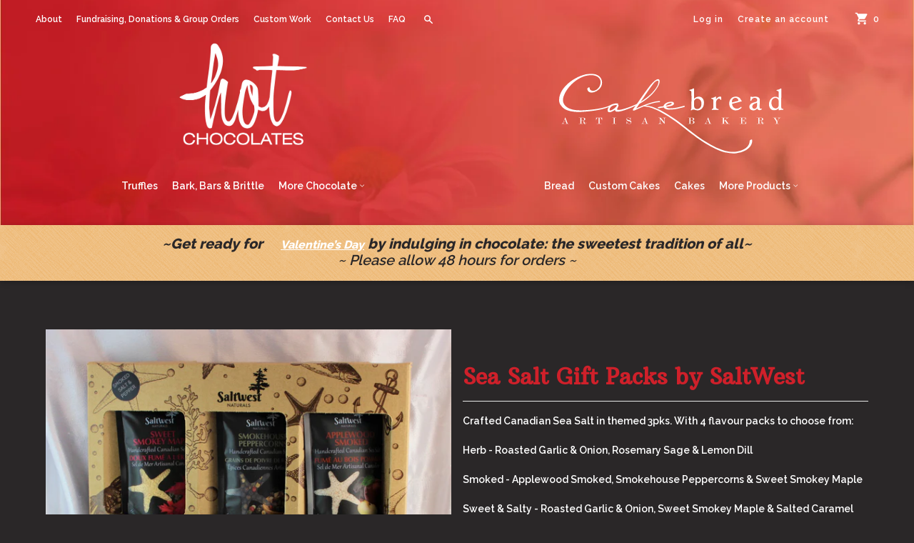

--- FILE ---
content_type: text/html; charset=utf-8
request_url: https://hotchocolates.ca/products/saltwest-gift-packs
body_size: 24721
content:
<!doctype html>
<!--[if lt IE 7]> <html class="no-touch no-js lt-ie9 lt-ie8 lt-ie7" lang="en"> <![endif]-->
<!--[if IE 7]> <html class="no-touch no-js lt-ie9 lt-ie8" lang="en"> <![endif]-->
<!--[if IE 8]> <html class="no-touch no-js lt-ie9" lang="en"> <![endif]-->
<!--[if IE 9]> <html class="ie9 no-touch no-js"> <![endif]-->
<!--[if (gt IE 9)|!(IE)]><!--> <html class="no-touch no-js"> <!--<![endif]-->

<head>
  <meta charset="UTF-8">
  <meta http-equiv='X-UA-Compatible' content='IE=edge,chrome=1'>
  <link rel="shortcut icon" type="image/png" href="//hotchocolates.ca/cdn/shop/t/9/assets/favicon.png?v=82738863015018835521634933139">

  

  <title>
    Sea Salt Gift Packs by SaltWest &ndash; Hot Chocolates
  </title>

  
  <meta name="description" content="Crafted Canadian Sea Salt in themed 3pks. With 4 flavour packs to choose from: Herb - Roasted Garlic &amp;amp; Onion, Rosemary Sage &amp;amp; Lemon Dill Smoked - Applewood Smoked, Smokehouse Peppercorns &amp;amp; Sweet Smokey Maple Sweet &amp;amp; Salty - Roasted Garlic &amp;amp; Onion, Sweet Smokey Maple &amp;amp; Salted Caramel Chocolate Ev">
  

  <link rel="canonical" href="https://hotchocolates.ca/products/saltwest-gift-packs">
  
  <link rel="preconnect" href="https://fonts.googleapis.com">
<link rel="preconnect" href="https://fonts.gstatic.com" crossorigin>
<link href="https://fonts.googleapis.com/css2?family=Arbutus+Slab&display=swap" rel="stylesheet">
  
  <meta name="viewport" content="width=device-width,initial-scale=1">

  

  <meta property="og:type" content="product">
  <meta property="og:title" content="Sea Salt Gift Packs by SaltWest">
  <meta property="og:url" content="https://hotchocolates.ca/products/saltwest-gift-packs">
  
  <meta property="og:image" content="http://hotchocolates.ca/cdn/shop/products/SaltwestGift3pk_1024x1024.jpg?v=1610830188">
  <meta property="og:image:secure_url" content="https://hotchocolates.ca/cdn/shop/products/SaltwestGift3pk_1024x1024.jpg?v=1610830188">
  
  <meta property="og:image" content="http://hotchocolates.ca/cdn/shop/products/SaltwestGift3pkback_1024x1024.jpg?v=1610830188">
  <meta property="og:image:secure_url" content="https://hotchocolates.ca/cdn/shop/products/SaltwestGift3pkback_1024x1024.jpg?v=1610830188">
  
  <meta property="og:price:amount" content="22.50">
  <meta property="og:price:currency" content="CAD">


  
    <meta property="og:description" content="Crafted Canadian Sea Salt in themed 3pks. With 4 flavour packs to choose from: Herb - Roasted Garlic &amp;amp; Onion, Rosemary Sage &amp;amp; Lemon Dill Smoked - Applewood Smoked, Smokehouse Peppercorns &amp;amp; Sweet Smokey Maple Sweet &amp;amp; Salty - Roasted Garlic &amp;amp; Onion, Sweet Smokey Maple &amp;amp; Salted Caramel Chocolate Ev">
  

  <meta property="og:url" content="https://hotchocolates.ca/products/saltwest-gift-packs">
  <meta property="og:site_name" content="Hot Chocolates">

  

<meta name="twitter:card" content="summary">



  <meta name="twitter:title" content="Sea Salt Gift Packs by SaltWest">
  <meta name="twitter:description" content="Crafted Canadian Sea Salt in themed 3pks.  With 4 flavour packs to choose from:Herb - Roasted Garlic &amp;amp; Onion, Rosemary Sage &amp;amp; Lemon DillSmoked - Applewood Smoked, Smokehouse Peppercorns &amp;am...">
  <meta name="twitter:image" content="https://hotchocolates.ca/cdn/shop/products/SaltwestGift3pk_large.jpg?v=1610830188">
  <meta name="twitter:image:width" content="480">
  <meta name="twitter:image:height" content="480">



  <link href="//hotchocolates.ca/cdn/shop/t/9/assets/style.scss.css?v=2896864557762376851698720082" rel="stylesheet" type="text/css" media="all" />

  <script>window.performance && window.performance.mark && window.performance.mark('shopify.content_for_header.start');</script><meta name="google-site-verification" content="p3Krwj3k4vAEIJdX4ky2Ow1pvwgQpxEsRx0oAcx8MWo">
<meta id="shopify-digital-wallet" name="shopify-digital-wallet" content="/13424693/digital_wallets/dialog">
<meta name="shopify-checkout-api-token" content="d04c532e17b2924b31148f45edf6dc84">
<link rel="alternate" type="application/json+oembed" href="https://hotchocolates.ca/products/saltwest-gift-packs.oembed">
<script async="async" src="/checkouts/internal/preloads.js?locale=en-CA"></script>
<link rel="preconnect" href="https://shop.app" crossorigin="anonymous">
<script async="async" src="https://shop.app/checkouts/internal/preloads.js?locale=en-CA&shop_id=13424693" crossorigin="anonymous"></script>
<script id="apple-pay-shop-capabilities" type="application/json">{"shopId":13424693,"countryCode":"CA","currencyCode":"CAD","merchantCapabilities":["supports3DS"],"merchantId":"gid:\/\/shopify\/Shop\/13424693","merchantName":"Hot Chocolates","requiredBillingContactFields":["postalAddress","email","phone"],"requiredShippingContactFields":["postalAddress","email","phone"],"shippingType":"shipping","supportedNetworks":["visa","masterCard","amex","discover","interac","jcb"],"total":{"type":"pending","label":"Hot Chocolates","amount":"1.00"},"shopifyPaymentsEnabled":true,"supportsSubscriptions":true}</script>
<script id="shopify-features" type="application/json">{"accessToken":"d04c532e17b2924b31148f45edf6dc84","betas":["rich-media-storefront-analytics"],"domain":"hotchocolates.ca","predictiveSearch":true,"shopId":13424693,"locale":"en"}</script>
<script>var Shopify = Shopify || {};
Shopify.shop = "hot-chocolates-2.myshopify.com";
Shopify.locale = "en";
Shopify.currency = {"active":"CAD","rate":"1.0"};
Shopify.country = "CA";
Shopify.theme = {"name":"Hot Chocolates and Cakebread - 2021 Theme","id":120648892495,"schema_name":null,"schema_version":null,"theme_store_id":429,"role":"main"};
Shopify.theme.handle = "null";
Shopify.theme.style = {"id":null,"handle":null};
Shopify.cdnHost = "hotchocolates.ca/cdn";
Shopify.routes = Shopify.routes || {};
Shopify.routes.root = "/";</script>
<script type="module">!function(o){(o.Shopify=o.Shopify||{}).modules=!0}(window);</script>
<script>!function(o){function n(){var o=[];function n(){o.push(Array.prototype.slice.apply(arguments))}return n.q=o,n}var t=o.Shopify=o.Shopify||{};t.loadFeatures=n(),t.autoloadFeatures=n()}(window);</script>
<script>
  window.ShopifyPay = window.ShopifyPay || {};
  window.ShopifyPay.apiHost = "shop.app\/pay";
  window.ShopifyPay.redirectState = null;
</script>
<script id="shop-js-analytics" type="application/json">{"pageType":"product"}</script>
<script defer="defer" async type="module" src="//hotchocolates.ca/cdn/shopifycloud/shop-js/modules/v2/client.init-shop-cart-sync_IZsNAliE.en.esm.js"></script>
<script defer="defer" async type="module" src="//hotchocolates.ca/cdn/shopifycloud/shop-js/modules/v2/chunk.common_0OUaOowp.esm.js"></script>
<script type="module">
  await import("//hotchocolates.ca/cdn/shopifycloud/shop-js/modules/v2/client.init-shop-cart-sync_IZsNAliE.en.esm.js");
await import("//hotchocolates.ca/cdn/shopifycloud/shop-js/modules/v2/chunk.common_0OUaOowp.esm.js");

  window.Shopify.SignInWithShop?.initShopCartSync?.({"fedCMEnabled":true,"windoidEnabled":true});

</script>
<script>
  window.Shopify = window.Shopify || {};
  if (!window.Shopify.featureAssets) window.Shopify.featureAssets = {};
  window.Shopify.featureAssets['shop-js'] = {"shop-cart-sync":["modules/v2/client.shop-cart-sync_DLOhI_0X.en.esm.js","modules/v2/chunk.common_0OUaOowp.esm.js"],"init-fed-cm":["modules/v2/client.init-fed-cm_C6YtU0w6.en.esm.js","modules/v2/chunk.common_0OUaOowp.esm.js"],"shop-button":["modules/v2/client.shop-button_BCMx7GTG.en.esm.js","modules/v2/chunk.common_0OUaOowp.esm.js"],"shop-cash-offers":["modules/v2/client.shop-cash-offers_BT26qb5j.en.esm.js","modules/v2/chunk.common_0OUaOowp.esm.js","modules/v2/chunk.modal_CGo_dVj3.esm.js"],"init-windoid":["modules/v2/client.init-windoid_B9PkRMql.en.esm.js","modules/v2/chunk.common_0OUaOowp.esm.js"],"init-shop-email-lookup-coordinator":["modules/v2/client.init-shop-email-lookup-coordinator_DZkqjsbU.en.esm.js","modules/v2/chunk.common_0OUaOowp.esm.js"],"shop-toast-manager":["modules/v2/client.shop-toast-manager_Di2EnuM7.en.esm.js","modules/v2/chunk.common_0OUaOowp.esm.js"],"shop-login-button":["modules/v2/client.shop-login-button_BtqW_SIO.en.esm.js","modules/v2/chunk.common_0OUaOowp.esm.js","modules/v2/chunk.modal_CGo_dVj3.esm.js"],"avatar":["modules/v2/client.avatar_BTnouDA3.en.esm.js"],"pay-button":["modules/v2/client.pay-button_CWa-C9R1.en.esm.js","modules/v2/chunk.common_0OUaOowp.esm.js"],"init-shop-cart-sync":["modules/v2/client.init-shop-cart-sync_IZsNAliE.en.esm.js","modules/v2/chunk.common_0OUaOowp.esm.js"],"init-customer-accounts":["modules/v2/client.init-customer-accounts_DenGwJTU.en.esm.js","modules/v2/client.shop-login-button_BtqW_SIO.en.esm.js","modules/v2/chunk.common_0OUaOowp.esm.js","modules/v2/chunk.modal_CGo_dVj3.esm.js"],"init-shop-for-new-customer-accounts":["modules/v2/client.init-shop-for-new-customer-accounts_JdHXxpS9.en.esm.js","modules/v2/client.shop-login-button_BtqW_SIO.en.esm.js","modules/v2/chunk.common_0OUaOowp.esm.js","modules/v2/chunk.modal_CGo_dVj3.esm.js"],"init-customer-accounts-sign-up":["modules/v2/client.init-customer-accounts-sign-up_D6__K_p8.en.esm.js","modules/v2/client.shop-login-button_BtqW_SIO.en.esm.js","modules/v2/chunk.common_0OUaOowp.esm.js","modules/v2/chunk.modal_CGo_dVj3.esm.js"],"checkout-modal":["modules/v2/client.checkout-modal_C_ZQDY6s.en.esm.js","modules/v2/chunk.common_0OUaOowp.esm.js","modules/v2/chunk.modal_CGo_dVj3.esm.js"],"shop-follow-button":["modules/v2/client.shop-follow-button_XetIsj8l.en.esm.js","modules/v2/chunk.common_0OUaOowp.esm.js","modules/v2/chunk.modal_CGo_dVj3.esm.js"],"lead-capture":["modules/v2/client.lead-capture_DvA72MRN.en.esm.js","modules/v2/chunk.common_0OUaOowp.esm.js","modules/v2/chunk.modal_CGo_dVj3.esm.js"],"shop-login":["modules/v2/client.shop-login_ClXNxyh6.en.esm.js","modules/v2/chunk.common_0OUaOowp.esm.js","modules/v2/chunk.modal_CGo_dVj3.esm.js"],"payment-terms":["modules/v2/client.payment-terms_CNlwjfZz.en.esm.js","modules/v2/chunk.common_0OUaOowp.esm.js","modules/v2/chunk.modal_CGo_dVj3.esm.js"]};
</script>
<script>(function() {
  var isLoaded = false;
  function asyncLoad() {
    if (isLoaded) return;
    isLoaded = true;
    var urls = ["https:\/\/chimpstatic.com\/mcjs-connected\/js\/users\/1cdd859c55bfed1e52663392d\/a8d618575c6ff3fb8eb36e002.js?shop=hot-chocolates-2.myshopify.com","\/\/static.zotabox.com\/d\/0\/d0afc9789180074af217f9e06f661259\/widgets.js?shop=hot-chocolates-2.myshopify.com"];
    for (var i = 0; i < urls.length; i++) {
      var s = document.createElement('script');
      s.type = 'text/javascript';
      s.async = true;
      s.src = urls[i];
      var x = document.getElementsByTagName('script')[0];
      x.parentNode.insertBefore(s, x);
    }
  };
  if(window.attachEvent) {
    window.attachEvent('onload', asyncLoad);
  } else {
    window.addEventListener('load', asyncLoad, false);
  }
})();</script>
<script id="__st">var __st={"a":13424693,"offset":-28800,"reqid":"a4a8285d-7bfd-4b15-93f9-aa7a031f6056-1768390669","pageurl":"hotchocolates.ca\/products\/saltwest-gift-packs","u":"c95faf8b84e0","p":"product","rtyp":"product","rid":4601549357135};</script>
<script>window.ShopifyPaypalV4VisibilityTracking = true;</script>
<script id="captcha-bootstrap">!function(){'use strict';const t='contact',e='account',n='new_comment',o=[[t,t],['blogs',n],['comments',n],[t,'customer']],c=[[e,'customer_login'],[e,'guest_login'],[e,'recover_customer_password'],[e,'create_customer']],r=t=>t.map((([t,e])=>`form[action*='/${t}']:not([data-nocaptcha='true']) input[name='form_type'][value='${e}']`)).join(','),a=t=>()=>t?[...document.querySelectorAll(t)].map((t=>t.form)):[];function s(){const t=[...o],e=r(t);return a(e)}const i='password',u='form_key',d=['recaptcha-v3-token','g-recaptcha-response','h-captcha-response',i],f=()=>{try{return window.sessionStorage}catch{return}},m='__shopify_v',_=t=>t.elements[u];function p(t,e,n=!1){try{const o=window.sessionStorage,c=JSON.parse(o.getItem(e)),{data:r}=function(t){const{data:e,action:n}=t;return t[m]||n?{data:e,action:n}:{data:t,action:n}}(c);for(const[e,n]of Object.entries(r))t.elements[e]&&(t.elements[e].value=n);n&&o.removeItem(e)}catch(o){console.error('form repopulation failed',{error:o})}}const l='form_type',E='cptcha';function T(t){t.dataset[E]=!0}const w=window,h=w.document,L='Shopify',v='ce_forms',y='captcha';let A=!1;((t,e)=>{const n=(g='f06e6c50-85a8-45c8-87d0-21a2b65856fe',I='https://cdn.shopify.com/shopifycloud/storefront-forms-hcaptcha/ce_storefront_forms_captcha_hcaptcha.v1.5.2.iife.js',D={infoText:'Protected by hCaptcha',privacyText:'Privacy',termsText:'Terms'},(t,e,n)=>{const o=w[L][v],c=o.bindForm;if(c)return c(t,g,e,D).then(n);var r;o.q.push([[t,g,e,D],n]),r=I,A||(h.body.append(Object.assign(h.createElement('script'),{id:'captcha-provider',async:!0,src:r})),A=!0)});var g,I,D;w[L]=w[L]||{},w[L][v]=w[L][v]||{},w[L][v].q=[],w[L][y]=w[L][y]||{},w[L][y].protect=function(t,e){n(t,void 0,e),T(t)},Object.freeze(w[L][y]),function(t,e,n,w,h,L){const[v,y,A,g]=function(t,e,n){const i=e?o:[],u=t?c:[],d=[...i,...u],f=r(d),m=r(i),_=r(d.filter((([t,e])=>n.includes(e))));return[a(f),a(m),a(_),s()]}(w,h,L),I=t=>{const e=t.target;return e instanceof HTMLFormElement?e:e&&e.form},D=t=>v().includes(t);t.addEventListener('submit',(t=>{const e=I(t);if(!e)return;const n=D(e)&&!e.dataset.hcaptchaBound&&!e.dataset.recaptchaBound,o=_(e),c=g().includes(e)&&(!o||!o.value);(n||c)&&t.preventDefault(),c&&!n&&(function(t){try{if(!f())return;!function(t){const e=f();if(!e)return;const n=_(t);if(!n)return;const o=n.value;o&&e.removeItem(o)}(t);const e=Array.from(Array(32),(()=>Math.random().toString(36)[2])).join('');!function(t,e){_(t)||t.append(Object.assign(document.createElement('input'),{type:'hidden',name:u})),t.elements[u].value=e}(t,e),function(t,e){const n=f();if(!n)return;const o=[...t.querySelectorAll(`input[type='${i}']`)].map((({name:t})=>t)),c=[...d,...o],r={};for(const[a,s]of new FormData(t).entries())c.includes(a)||(r[a]=s);n.setItem(e,JSON.stringify({[m]:1,action:t.action,data:r}))}(t,e)}catch(e){console.error('failed to persist form',e)}}(e),e.submit())}));const S=(t,e)=>{t&&!t.dataset[E]&&(n(t,e.some((e=>e===t))),T(t))};for(const o of['focusin','change'])t.addEventListener(o,(t=>{const e=I(t);D(e)&&S(e,y())}));const B=e.get('form_key'),M=e.get(l),P=B&&M;t.addEventListener('DOMContentLoaded',(()=>{const t=y();if(P)for(const e of t)e.elements[l].value===M&&p(e,B);[...new Set([...A(),...v().filter((t=>'true'===t.dataset.shopifyCaptcha))])].forEach((e=>S(e,t)))}))}(h,new URLSearchParams(w.location.search),n,t,e,['guest_login'])})(!0,!0)}();</script>
<script integrity="sha256-4kQ18oKyAcykRKYeNunJcIwy7WH5gtpwJnB7kiuLZ1E=" data-source-attribution="shopify.loadfeatures" defer="defer" src="//hotchocolates.ca/cdn/shopifycloud/storefront/assets/storefront/load_feature-a0a9edcb.js" crossorigin="anonymous"></script>
<script crossorigin="anonymous" defer="defer" src="//hotchocolates.ca/cdn/shopifycloud/storefront/assets/shopify_pay/storefront-65b4c6d7.js?v=20250812"></script>
<script data-source-attribution="shopify.dynamic_checkout.dynamic.init">var Shopify=Shopify||{};Shopify.PaymentButton=Shopify.PaymentButton||{isStorefrontPortableWallets:!0,init:function(){window.Shopify.PaymentButton.init=function(){};var t=document.createElement("script");t.src="https://hotchocolates.ca/cdn/shopifycloud/portable-wallets/latest/portable-wallets.en.js",t.type="module",document.head.appendChild(t)}};
</script>
<script data-source-attribution="shopify.dynamic_checkout.buyer_consent">
  function portableWalletsHideBuyerConsent(e){var t=document.getElementById("shopify-buyer-consent"),n=document.getElementById("shopify-subscription-policy-button");t&&n&&(t.classList.add("hidden"),t.setAttribute("aria-hidden","true"),n.removeEventListener("click",e))}function portableWalletsShowBuyerConsent(e){var t=document.getElementById("shopify-buyer-consent"),n=document.getElementById("shopify-subscription-policy-button");t&&n&&(t.classList.remove("hidden"),t.removeAttribute("aria-hidden"),n.addEventListener("click",e))}window.Shopify?.PaymentButton&&(window.Shopify.PaymentButton.hideBuyerConsent=portableWalletsHideBuyerConsent,window.Shopify.PaymentButton.showBuyerConsent=portableWalletsShowBuyerConsent);
</script>
<script data-source-attribution="shopify.dynamic_checkout.cart.bootstrap">document.addEventListener("DOMContentLoaded",(function(){function t(){return document.querySelector("shopify-accelerated-checkout-cart, shopify-accelerated-checkout")}if(t())Shopify.PaymentButton.init();else{new MutationObserver((function(e,n){t()&&(Shopify.PaymentButton.init(),n.disconnect())})).observe(document.body,{childList:!0,subtree:!0})}}));
</script>
<link id="shopify-accelerated-checkout-styles" rel="stylesheet" media="screen" href="https://hotchocolates.ca/cdn/shopifycloud/portable-wallets/latest/accelerated-checkout-backwards-compat.css" crossorigin="anonymous">
<style id="shopify-accelerated-checkout-cart">
        #shopify-buyer-consent {
  margin-top: 1em;
  display: inline-block;
  width: 100%;
}

#shopify-buyer-consent.hidden {
  display: none;
}

#shopify-subscription-policy-button {
  background: none;
  border: none;
  padding: 0;
  text-decoration: underline;
  font-size: inherit;
  cursor: pointer;
}

#shopify-subscription-policy-button::before {
  box-shadow: none;
}

      </style>

<script>window.performance && window.performance.mark && window.performance.mark('shopify.content_for_header.end');</script>

  

<!--[if lt IE 9]>
<script src="//cdnjs.cloudflare.com/ajax/libs/html5shiv/3.7.2/html5shiv.min.js" type="text/javascript"></script>
<script src="//hotchocolates.ca/cdn/shop/t/9/assets/respond.min.js?v=52248677837542619231634933156" type="text/javascript"></script>
<link href="//hotchocolates.ca/cdn/shop/t/9/assets/respond-proxy.html" id="respond-proxy" rel="respond-proxy" />
<link href="//hotchocolates.ca/search?q=6c676f26bfb43aef55ddf5c796a9f878" id="respond-redirect" rel="respond-redirect" />
<script src="//hotchocolates.ca/search?q=6c676f26bfb43aef55ddf5c796a9f878" type="text/javascript"></script>
<![endif]-->
<!--[if lt IE 8]>
<script src="//hotchocolates.ca/cdn/shop/t/9/assets/json2.js?v=154133857350868653501634933144" type="text/javascript"></script>
<![endif]-->



  
  
  
  <link href="//fonts.googleapis.com/css?family=Raleway:600,800" rel="stylesheet" type="text/css" media="all" />


  


  


  



  <script src="//ajax.googleapis.com/ajax/libs/jquery/1.11.0/jquery.min.js" type="text/javascript"></script>
  <script src="//hotchocolates.ca/cdn/shop/t/9/assets/modernizr.min.js?v=26620055551102246001634933147" type="text/javascript"></script>

  
  
  
  
  
  
  <meta name="google-site-verification" content="NLqlaUEtsMLuBPFyOrG90Mv9mUoHqTVJ8mAtAjfiAgk" />
<!-- In Store Pickup Local Delivery by Logbase - Starts -->
                                        <script src='https://slots-app.logbase.io/slots-script-tag.js?shop=hot-chocolates-2.myshopify.com' defer></script>
                                        <script type="text/javascript" src="https://slots-app.logbase.io/datetime-slot-picker/datetime-slot-picker.js"></script>
                                    <!-- In Store Pickup Local Delivery by Logbase - Ends -->



<script>
  document.addEventListener("DOMContentLoaded", function(event) {
    const style = document.getElementById('wsg-custom-style');
    if (typeof window.isWsgCustomer != "undefined" && isWsgCustomer) {
      style.innerHTML = `
        ${style.innerHTML} 
        /* A friend of hideWsg - this will _show_ only for wsg customers. Add class to an element to use */
        .showWsg {
          display: unset;
        }
        /* wholesale only CSS */
        .additional-checkout-buttons, .shopify-payment-button {
          display: none !important;
        }
        .wsg-proxy-container select {
          background-color: 
          ${
        document.querySelector('input').style.backgroundColor
          ? document.querySelector('input').style.backgroundColor
          : 'white'
        } !important;
        }
      `;
    } else {
      style.innerHTML = `
        ${style.innerHTML}
        /* Add CSS rules here for NOT wsg customers - great to hide elements from retail when we can't access the code driving the element */
        
      `;
    }

    if (typeof window.embedButtonBg !== undefined && typeof window.embedButtonText !== undefined && window.embedButtonBg !== window.embedButtonText) {
      style.innerHTML = `
        ${style.innerHTML}
        .wsg-button-fix {
          background: ${embedButtonBg} !important;
          border-color: ${embedButtonBg} !important;
          color: ${embedButtonText} !important;
        }
      `;
    }

    // =========================
    //         CUSTOM JS
    // ==========================
    if (document.querySelector(".wsg-proxy-container")) {
      initNodeObserver(wsgCustomJs);
    }
  })

  function wsgCustomJs() {

    // update button classes
    const button = document.querySelectorAll(".wsg-button-fix");
    let buttonClass = "xxButtonClassesHerexx";
    buttonClass = buttonClass.split(" ");
    for (let i = 0; i < button.length; i++) {
      button[i].classList.add(... buttonClass);
    }

    // wsgCustomJs window placeholder
    // update secondary btn color on proxy cart
    if (document.getElementById("wsg-checkout-one")) {
      const checkoutButton = document.getElementById("wsg-checkout-one");
      let wsgBtnColor = window.getComputedStyle(checkoutButton).backgroundColor;
      let wsgBtnBackground = "none";
      let wsgBtnBorder = "thin solid " + wsgBtnColor;
      let wsgBtnPadding = window.getComputedStyle(checkoutButton).padding;
      let spofBtn = document.querySelectorAll(".spof-btn");
      for (let i = 0; i < spofBtn.length; i++) {
        spofBtn[i].style.background = wsgBtnBackground;
        spofBtn[i].style.color = wsgBtnColor;
        spofBtn[i].style.border = wsgBtnBorder;
        spofBtn[i].style.padding = wsgBtnPadding;
      }
    }

    // update Quick Order Form label
    if (typeof window.embedSPOFLabel != "undefined" && embedSPOFLabel) {
      document.querySelectorAll(".spof-btn").forEach(function(spofBtn) {
        spofBtn.removeAttribute("data-translation-selector");
        spofBtn.innerHTML = embedSPOFLabel;
      });
    }
  }

  function initNodeObserver(onChangeNodeCallback) {

    // Select the node that will be observed for mutations
    const targetNode = document.querySelector(".wsg-proxy-container");

    // Options for the observer (which mutations to observe)
    const config = {
      attributes: true,
      childList: true,
      subtree: true
    };

    // Callback function to execute when mutations are observed
    const callback = function(mutationsList, observer) {
      for (const mutation of mutationsList) {
        if (mutation.type === 'childList') {
          onChangeNodeCallback();
          observer.disconnect();
        }
      }
    };

    // Create an observer instance linked to the callback function
    const observer = new MutationObserver(callback);

    // Start observing the target node for configured mutations
    observer.observe(targetNode, config);
  }
</script>


<style id="wsg-custom-style">
  /* A friend of hideWsg - this will _show_ only for wsg customers. Add class to an element to use */
  .showWsg {
    display: none;
  }
  /* Signup/login */
  #wsg-signup select,
  #wsg-signup input,
  #wsg-signup textarea {
    height: 46px;
    border: thin solid #d1d1d1;
    padding: 6px 10px;
  }
  #wsg-signup textarea {
    min-height: 100px;
  }
  .wsg-login-input {
    height: 46px;
    border: thin solid #d1d1d1;
    padding: 6px 10px;
  }
/*   Quick Order Form */
  .wsg-table td {
    border: none;
    min-width: 150px;
  }
  .wsg-table tr {
    border-bottom: thin solid #d1d1d1; 
    border-left: none;
  }
  .wsg-table input[type="number"] {
    border: thin solid #d1d1d1;
    padding: 5px 15px;
    min-height: 42px;
  }
  #wsg-spof-link a {
    text-decoration: inherit;
    color: inherit;
  }
  .wsg-proxy-container {
    margin-top: 0% !important;
  }
  @media screen and (max-width:768px){
    .wsg-proxy-container .wsg-table input[type="number"] {
        max-width: 80%; 
    }
    .wsg-center img {
      width: 50px !important;
    }
    .wsg-variant-price-area {
      min-width: 70px !important;
    }
  }
  /* Submit button */
  #wsg-cart-update{
    padding: 8px 10px;
    min-height: 45px;
    max-width: 100% !important;
  }
  .wsg-table {
    background: inherit !important;
  }
  .wsg-spof-container-main {
    background: inherit !important;
  }
  /* General fixes */
  .wsg-hide-prices {
    opacity: 0;
  }
  .wsg-ws-only .button {
    margin: 0;
  }
</style>
<!-- BEGIN app block: shopify://apps/hulk-form-builder/blocks/app-embed/b6b8dd14-356b-4725-a4ed-77232212b3c3 --><!-- BEGIN app snippet: hulkapps-formbuilder-theme-ext --><script type="text/javascript">
  
  if (typeof window.formbuilder_customer != "object") {
        window.formbuilder_customer = {}
  }

  window.hulkFormBuilder = {
    form_data: {},
    shop_data: {"shop_kLekbqzaK7tqpBGqOgSiUg":{"shop_uuid":"kLekbqzaK7tqpBGqOgSiUg","shop_timezone":"America\/Los_Angeles","shop_id":76803,"shop_is_after_submit_enabled":true,"shop_shopify_plan":"Basic","shop_shopify_domain":"hot-chocolates-2.myshopify.com","shop_created_at":"2023-01-15T16:45:13.074-06:00","is_skip_metafield":false,"shop_deleted":false,"shop_disabled":false}},
    settings_data: {"shop_settings":{"shop_customise_msgs":[],"default_customise_msgs":{"is_required":"is required","thank_you":"Thank you! The form was submitted successfully.","processing":"Processing...","valid_data":"Please provide valid data","valid_email":"Provide valid email format","valid_tags":"HTML Tags are not allowed","valid_phone":"Provide valid phone number","valid_captcha":"Please provide valid captcha response","valid_url":"Provide valid URL","only_number_alloud":"Provide valid number in","number_less":"must be less than","number_more":"must be more than","image_must_less":"Image must be less than 20MB","image_number":"Images allowed","image_extension":"Invalid extension! Please provide image file","error_image_upload":"Error in image upload. Please try again.","error_file_upload":"Error in file upload. Please try again.","your_response":"Your response","error_form_submit":"Error occur.Please try again after sometime.","email_submitted":"Form with this email is already submitted","invalid_email_by_zerobounce":"The email address you entered appears to be invalid. Please check it and try again.","download_file":"Download file","card_details_invalid":"Your card details are invalid","card_details":"Card details","please_enter_card_details":"Please enter card details","card_number":"Card number","exp_mm":"Exp MM","exp_yy":"Exp YY","crd_cvc":"CVV","payment_value":"Payment amount","please_enter_payment_amount":"Please enter payment amount","address1":"Address line 1","address2":"Address line 2","city":"City","province":"Province","zipcode":"Zip code","country":"Country","blocked_domain":"This form does not accept addresses from","file_must_less":"File must be less than 20MB","file_extension":"Invalid extension! Please provide file","only_file_number_alloud":"files allowed","previous":"Previous","next":"Next","must_have_a_input":"Please enter at least one field.","please_enter_required_data":"Please enter required data","atleast_one_special_char":"Include at least one special character","atleast_one_lowercase_char":"Include at least one lowercase character","atleast_one_uppercase_char":"Include at least one uppercase character","atleast_one_number":"Include at least one number","must_have_8_chars":"Must have 8 characters long","be_between_8_and_12_chars":"Be between 8 and 12 characters long","please_select":"Please Select","phone_submitted":"Form with this phone number is already submitted","user_res_parse_error":"Error while submitting the form","valid_same_values":"values must be same","product_choice_clear_selection":"Clear Selection","picture_choice_clear_selection":"Clear Selection","remove_all_for_file_image_upload":"Remove All","invalid_file_type_for_image_upload":"You can't upload files of this type.","invalid_file_type_for_signature_upload":"You can't upload files of this type.","max_files_exceeded_for_file_upload":"You can not upload any more files.","max_files_exceeded_for_image_upload":"You can not upload any more files.","file_already_exist":"File already uploaded","max_limit_exceed":"You have added the maximum number of text fields.","cancel_upload_for_file_upload":"Cancel upload","cancel_upload_for_image_upload":"Cancel upload","cancel_upload_for_signature_upload":"Cancel upload"},"shop_blocked_domains":[]}},
    features_data: {"shop_plan_features":{"shop_plan_features":["unlimited-forms","full-design-customization","export-form-submissions","multiple-recipients-for-form-submissions","multiple-admin-notifications","enable-captcha","unlimited-file-uploads","save-submitted-form-data","set-auto-response-message","conditional-logic","form-banner","save-as-draft-facility","include-user-response-in-admin-email","disable-form-submission","file-upload"]}},
    shop: null,
    shop_id: null,
    plan_features: null,
    validateDoubleQuotes: false,
    assets: {
      extraFunctions: "https://cdn.shopify.com/extensions/019bb5ee-ec40-7527-955d-c1b8751eb060/form-builder-by-hulkapps-50/assets/extra-functions.js",
      extraStyles: "https://cdn.shopify.com/extensions/019bb5ee-ec40-7527-955d-c1b8751eb060/form-builder-by-hulkapps-50/assets/extra-styles.css",
      bootstrapStyles: "https://cdn.shopify.com/extensions/019bb5ee-ec40-7527-955d-c1b8751eb060/form-builder-by-hulkapps-50/assets/theme-app-extension-bootstrap.css"
    },
    translations: {
      htmlTagNotAllowed: "HTML Tags are not allowed",
      sqlQueryNotAllowed: "SQL Queries are not allowed",
      doubleQuoteNotAllowed: "Double quotes are not allowed",
      vorwerkHttpWwwNotAllowed: "The words \u0026#39;http\u0026#39; and \u0026#39;www\u0026#39; are not allowed. Please remove them and try again.",
      maxTextFieldsReached: "You have added the maximum number of text fields.",
      avoidNegativeWords: "Avoid negative words: Don\u0026#39;t use negative words in your contact message.",
      customDesignOnly: "This form is for custom designs requests. For general inquiries please contact our team at info@stagheaddesigns.com",
      zerobounceApiErrorMsg: "We couldn\u0026#39;t verify your email due to a technical issue. Please try again later.",
    }

  }

  

  window.FbThemeAppExtSettingsHash = {}
  
</script><!-- END app snippet --><!-- END app block --><!-- BEGIN app block: shopify://apps/wholesale-gorilla/blocks/wsg-header/c48d0487-dff9-41a4-94c8-ec6173fe8b8d -->

   
  















  <!-- check for wsg customer - this now downcases to compare so we are no longer concerned about case matching in tags -->


      
      
      
      
      
      <!-- ajax data -->
      
        
          
        
      
      <script>
        console.log("Wsg-header release 5.22.24")
        // here we need to check if we on a previw theme and set the shop config from the metafield
        
const wsgShopConfigMetafields = {
            
          
            
          
            
          
            
              shopConfig : {"btnClasses":"","hideDomElements":[".hideWsg"],"wsgPriceSelectors":{"productPrice":[".product-price"],"collectionPrices":[".product__price",".search-result-price"]},"autoInstall":true,"wsgMultiAjax":false,"wsgAjaxSettings":{"price":"","linePrice":"","subtotal":"","checkoutBtn":"[name='checkout']"},"wsgSwatch":"","wsgAccountPageSelector":"h1","wsgVolumeTable":"","excludedSections":[],"productSelectors":[".grid-item:has(> .product)",".search-result:has(> a[href*='/products'])"],"wsgQVSelector":[""],"fileList":[],"wsgATCButtonsSelectors":[],"wsgVersion":6,"installing":false,"themeId":120648892495},
            
          
}
        let wsgShopConfig = {"btnClasses":"","hideDomElements":[".hideWsg"],"wsgPriceSelectors":{"productPrice":[".product-price"],"collectionPrices":[".product__price",".search-result-price"]},"autoInstall":true,"wsgMultiAjax":false,"wsgAjaxSettings":{"price":"","linePrice":"","subtotal":"","checkoutBtn":"[name='checkout']"},"wsgSwatch":"","wsgAccountPageSelector":"h1","wsgVolumeTable":"","excludedSections":[],"productSelectors":[".grid-item:has(> .product)",".search-result:has(> a[href*='/products'])"],"wsgQVSelector":[""],"fileList":[],"wsgATCButtonsSelectors":[],"wsgVersion":6,"installing":false,"themeId":120648892495};
        if (window.Shopify.theme.role !== 'main') {
          const wsgShopConfigUnpublishedTheme = wsgShopConfigMetafields[`shopConfig${window.Shopify.theme.id}`];
          if (wsgShopConfigUnpublishedTheme) {
            wsgShopConfig = wsgShopConfigUnpublishedTheme;
          }
        }
        // ==========================================
        //      Set global liquid variables
        // ==========================================
        // general variables 1220
        var wsgVersion = 6.0;
        var wsgActive = true;
        // the permanent domain of the shop
        var shopPermanentDomain = 'hot-chocolates-2.myshopify.com';
        const wsgShopOrigin = 'https://hotchocolates.ca';
        const wsgThemeTemplate = 'product';
        //customer
        var isWsgCustomer = 
          false
        ;
        var wsgCustomerTags = null
        var wsgCustomerId = null
        // execution variables
        var wsgRunCollection;
        var wsgCollectionObserver;
        var wsgRunProduct;
        var wsgRunAccount;
        var wsgRunCart;
        var wsgRunSinglePage;
        var wsgRunSignup;
        var wsgRunSignupV2;
        var runProxy;
        // wsgData
        var wsgData = {"hostedStore":{"branding":{"isShowLogo":true},"accountPage":{"title":"My Account"},"cartPage":{"description":"","title":"Your Cart"},"catalogPage":{"collections":[],"hideSoldOut":false,"imageAspectRatio":"adaptToImage","numberOfColumns":4,"productsPerPage":12},"spofPage":{"description":"","title":"Quick Order Form"},"colorSettings":{"background":"#FFFFFF","primaryColor":"#000000","secondaryColor":"#FFFFFF","textColor":"#000000"},"footer":{"privacyPolicy":false,"termsOfService":false},"bannerText":"You are logged in to your wholesale account"},"translations":{"custom":false,"enable":false,"language":"english","translateBasedOnMarket":true},"shop_preferences":{"cart":{"note":{"description":"","isRequired":false},"poNumber":{"isRequired":false,"isShow":false},"termsAndConditions":{"isEnable":false,"text":""}},"exclusionsAndLocksSettings":{"hidePrices":{"link":"","loginToViewPrices":false,"replacementText":""}},"transitions":{"showTransitions":false,"installedTransitions":false},"retailPrice":{"enable":true,"strikethrough":false,"lowerOpacity":true,"label":" MSRP"},"checkInventory":false,"showShipPartial":false,"exclusions":["retail-only"],"autoBackorder":false,"taxRate":-1,"draftNotification":true,"hideExclusions":true,"minOrder":-1,"customWholesaleDiscountLabel":"","lockedPages":[],"marketSetting":false,"taxLabel":"","includeTaxInPriceRule":false},"page_styles":{"btnClasses":"","proxyMargin":0,"shipMargin":50},"volume_discounts":{"quantity_discounts":{"enabled":false,"products":[],"collections":[]},"settings":{"product_price_table":{},"custom_messages":{"custom_banner":{"banner_default":true,"banner_input":"Spend {{$}}, receive {{%}} off of your order."},"custom_success":{"success_default":true,"success_input":"Congratulations!  You received {{%}} off of your order!"}}},"discounts":[],"enabled":true},"shipping_rates":{"handlingFee":{"type":"flat","amount":-1,"percent":-1,"min":-1,"max":-1,"label":""},"itemReservationOnInternational":{"isEnabledCustomReservationTime":false,"isReserveInventory":false,"reserveInventoryDays":60},"internationalMsg":{"title":"Thank you for your order.","message":"Because you are outside of our home country we will calculate your shipping and send you an invoice shortly."},"localPickup":{"fee":-1,"instructions":"","isEnabled":false,"locations":[],"minOrderPrice":0,"pickupTime":""},"localDelivery":{"isEnabled":true,"minOrderPrice":0},"useShopifyDefault":true,"freeShippingMin":-1,"fixedPercent":-1,"flatRate":15,"redirectInternational":false,"ignoreAll":false,"ignoreCarrierRates":false,"autoApplyLowestRate":true,"customShippingRateLabel":"","deliveryTime":"","ignoreShopifyFreeRates":false,"isIncludeLocalDeliveryInLowestRate":true},"single_page":{"collapseCollections":null,"excludeCollections":{"gid://shopify/Collection/262756991055":{"title":"Wholesale-Bread","id":"gid://shopify/Collection/262756991055","handle":"wholesale-bread"},"gid://shopify/Collection/262756859983":{"title":"Wholesale Chocolate","id":"gid://shopify/Collection/262756859983","handle":"wholesale-chocolate"}},"menuAction":"include","message":"","linkInCart":true,"isHideSPOFbtn":false,"isShowInventoryInfo":true,"isShowSku":true,"spofButtonText":"Quick Order Form"},"net_orders":{"netRedirect":{"title":"Thank you for your order!","message":"Thank you for your order! \nWe will be in touch soon to confirm shipping times and payment. ","autoEmail":false},"netTag":"net-30","enabled":true,"autoPending":false,"defaultPaymentTermsTemplateId":"","isEnabledCustomReservationTime":false,"isReserveInventory":false,"netTags":[],"reserveInventoryDays":60},"customer":{"signup":{"autoInvite":false,"autoTags":[""],"message":"","taxExempt":true},"loginMessage":"Log in to your wholesale account here.","accountMessage":"","redirectMessage":"Keep an eye on your email. As soon as we verify your account we will send you an email with a link to set up your password and start shopping.","accountPendingTitle":"Account Created!"},"quantity":{"cart":{},"collections":[],"migratedToCurrent":true,"products":[]},"activeTags":["the-update-company","wholesale-gold","wholesale-platinum","Wholesale-Bread-15","Wholesale-Chocolate-20","Wholesale-Chocolate-40","wsgTestTag"],"hideDrafts":[],"server_link":"https://www.wholesalegorilla.app/shop_assets/wsg-index.js","tier":"","isPauseShop":false,"installStatus":"complete"}
        var wsgTier = ''
        // AJAX variables
        var wsgRunAjax;
        var wsgAjaxCart;
        // product variables
        var wsgCollectionsList = []
        var wsgProdData = {"id":4601549357135,"title":"Sea Salt Gift Packs by SaltWest","handle":"saltwest-gift-packs","description":"\u003cp\u003eCrafted Canadian Sea Salt in themed 3pks. \u003c!--skip--\u003e With 4 flavour packs to choose from:\u003c\/p\u003e\n\u003cp\u003eHerb - Roasted Garlic \u0026amp; Onion, Rosemary Sage \u0026amp; Lemon Dill\u003c\/p\u003e\n\u003cp\u003eSmoked - Applewood Smoked, Smokehouse Peppercorns \u0026amp; Sweet Smokey Maple\u003c\/p\u003e\n\u003cp\u003eSweet \u0026amp; Salty - Roasted Garlic \u0026amp; Onion, Sweet Smokey Maple \u0026amp; Salted Caramel Chocolate\u003c\/p\u003e\n\u003cp\u003eEveryday Gourmet - Flor de Sal, Green Onion \u0026amp; Chive \u0026amp; Smashed Peppercorn Sea Salt\u003c\/p\u003e","published_at":"2020-12-30T11:14:04-08:00","created_at":"2020-05-05T11:22:02-07:00","vendor":"Hot Chocolates","type":"Spices","tags":["Salts \u0026 Spreads"],"price":2250,"price_min":2250,"price_max":2250,"available":true,"price_varies":false,"compare_at_price":null,"compare_at_price_min":0,"compare_at_price_max":0,"compare_at_price_varies":false,"variants":[{"id":32141030359119,"title":"Herb Infused","option1":"Herb Infused","option2":null,"option3":null,"sku":"1870","requires_shipping":true,"taxable":true,"featured_image":null,"available":true,"name":"Sea Salt Gift Packs by SaltWest - Herb Infused","public_title":"Herb Infused","options":["Herb Infused"],"price":2250,"weight":200,"compare_at_price":null,"inventory_quantity":0,"inventory_management":null,"inventory_policy":"deny","barcode":"88211050960","requires_selling_plan":false,"selling_plan_allocations":[]},{"id":32141030424655,"title":"Smoked Salt \u0026 Pepper","option1":"Smoked Salt \u0026 Pepper","option2":null,"option3":null,"sku":"2220","requires_shipping":true,"taxable":true,"featured_image":null,"available":true,"name":"Sea Salt Gift Packs by SaltWest - Smoked Salt \u0026 Pepper","public_title":"Smoked Salt \u0026 Pepper","options":["Smoked Salt \u0026 Pepper"],"price":2250,"weight":200,"compare_at_price":null,"inventory_quantity":3,"inventory_management":null,"inventory_policy":"deny","barcode":"88211052261","requires_selling_plan":false,"selling_plan_allocations":[]},{"id":32141030391887,"title":"Sweet \u0026 Salty","option1":"Sweet \u0026 Salty","option2":null,"option3":null,"sku":"2398","requires_shipping":true,"taxable":true,"featured_image":null,"available":true,"name":"Sea Salt Gift Packs by SaltWest - Sweet \u0026 Salty","public_title":"Sweet \u0026 Salty","options":["Sweet \u0026 Salty"],"price":2250,"weight":200,"compare_at_price":null,"inventory_quantity":3,"inventory_management":null,"inventory_policy":"deny","barcode":"88211052742","requires_selling_plan":false,"selling_plan_allocations":[]},{"id":42429633364192,"title":"Everyday Gourmet","option1":"Everyday Gourmet","option2":null,"option3":null,"sku":"2777","requires_shipping":true,"taxable":true,"featured_image":null,"available":true,"name":"Sea Salt Gift Packs by SaltWest - Everyday Gourmet","public_title":"Everyday Gourmet","options":["Everyday Gourmet"],"price":2250,"weight":200,"compare_at_price":null,"inventory_quantity":-1,"inventory_management":null,"inventory_policy":"deny","barcode":"","requires_selling_plan":false,"selling_plan_allocations":[]}],"images":["\/\/hotchocolates.ca\/cdn\/shop\/products\/SaltwestGift3pk.jpg?v=1610830188","\/\/hotchocolates.ca\/cdn\/shop\/products\/SaltwestGift3pkback.jpg?v=1610830188"],"featured_image":"\/\/hotchocolates.ca\/cdn\/shop\/products\/SaltwestGift3pk.jpg?v=1610830188","options":["Flavour"],"media":[{"alt":null,"id":6957335380047,"position":1,"preview_image":{"aspect_ratio":1.0,"height":2074,"width":2074,"src":"\/\/hotchocolates.ca\/cdn\/shop\/products\/SaltwestGift3pk.jpg?v=1610830188"},"aspect_ratio":1.0,"height":2074,"media_type":"image","src":"\/\/hotchocolates.ca\/cdn\/shop\/products\/SaltwestGift3pk.jpg?v=1610830188","width":2074},{"alt":null,"id":6957335412815,"position":2,"preview_image":{"aspect_ratio":1.0,"height":2304,"width":2304,"src":"\/\/hotchocolates.ca\/cdn\/shop\/products\/SaltwestGift3pkback.jpg?v=1610830188"},"aspect_ratio":1.0,"height":2304,"media_type":"image","src":"\/\/hotchocolates.ca\/cdn\/shop\/products\/SaltwestGift3pkback.jpg?v=1610830188","width":2304}],"requires_selling_plan":false,"selling_plan_groups":[],"content":"\u003cp\u003eCrafted Canadian Sea Salt in themed 3pks. \u003c!--skip--\u003e With 4 flavour packs to choose from:\u003c\/p\u003e\n\u003cp\u003eHerb - Roasted Garlic \u0026amp; Onion, Rosemary Sage \u0026amp; Lemon Dill\u003c\/p\u003e\n\u003cp\u003eSmoked - Applewood Smoked, Smokehouse Peppercorns \u0026amp; Sweet Smokey Maple\u003c\/p\u003e\n\u003cp\u003eSweet \u0026amp; Salty - Roasted Garlic \u0026amp; Onion, Sweet Smokey Maple \u0026amp; Salted Caramel Chocolate\u003c\/p\u003e\n\u003cp\u003eEveryday Gourmet - Flor de Sal, Green Onion \u0026amp; Chive \u0026amp; Smashed Peppercorn Sea Salt\u003c\/p\u003e"}
        
          var wsgCurrentVariant = 32141030359119;
        
        var wsgCheckRestrictedProd = false;
        // Market and tax variables
        var wsgShopCountryCode = "CA";
        var wsgShopCountry = "Canada"
        var wsgCustomerTaxExempt = null
        var wsgPricesIncludeTax = false
        var wsgCustomerSelectedMarket = {
          country: "Canada",
          iso_code: "CA"
        }
        var wsgPrimaryMarketCurrency = "CAD";
        // money formatting
        var wsgMoneyFormat = "${{amount}}";
        // config variables
        var wsgAjaxSettings = wsgShopConfig.wsgAjaxSettings;
        var wsgSwatch = wsgShopConfig.wsgSwatch;
        var wsgPriceSelectors = wsgShopConfig.wsgPriceSelectors;
        var wsgVolumeTable = wsgShopConfig.wsgVolumeTable;
        var wsgUseLegacyCollection = wsgShopConfig.wsgUseLegacyCollection;
        var wsgQVSelector = wsgShopConfig.wsgQVSelector;
        var hideDomElements = wsgShopConfig.hideDomElements;
        // button color settings
        var embedButtonBg = '#000000';
        var embedButtonText = '#000000';
        // Quick Order Form Label settings
        var embedSPOFLabel = wsgData?.single_page?.spofButtonText || 'Quick Order Form';

        // Load WSG script
        (function() {
          var loadWsg = function(url, callback) {
            var script = document.createElement("script");
            script.type = "text/javascript";
            // If the browser is Internet Explorer.
            if (script.readyState) {
              script.onreadystatechange = function() {
                if (script.readyState == "loaded" || script.readyState == "complete") {
                  script.onreadystatechange = null;
                  callback();
                }
              };
            // For any other browser.
            } else {
              script.onload = function() {
                callback();
              };
            } script.src = url;
            document.getElementsByTagName("head")[0].appendChild(script);
          };
          loadWsg(wsgData.server_link + "?v=6", function() {})
        })();
        // Run appropriate WSG process
        // === PRODUCT===
        
          wsgRunProduct = true;  
        
        // === ACCOUNT ===
        
        // === SPOF ===
        
        // === COLLECTION ===
        // Run collection on all templates/pages if we're running the 5+ script
        
          wsgRunCollection = true;
        
        // === AJAX CART ===
        
          if (wsgAjaxSettings && (wsgAjaxSettings.price || wsgAjaxSettings.linePrice || wsgAjaxSettings.subtotal || wsgAjaxSettings.checkoutBtn)) {
            wsgRunAjax = true;
          }
        
        // === CART ===
        
      </script>
      
        


        
        <!-- product data -->
        <span id="wsgReloadPrices_Window" style="display: none"></span>
        <div class="wsg-collections-list-4601549357135" style="display:none">[]</div>
        <div class="wsg-product-tags-4601549357135" style="display:none">["Salts \u0026 Spreads"]</div>
      

      
      
        
        
          
          
            
              <!-- BEGIN app snippet: wsg-exclusions --><script>
  const currentPageUrl = "https://hotchocolates.ca/products/saltwest-gift-packs";

  const wsgExclusionConfig = {
    currentPageUrl: currentPageUrl,
    customerTags: wsgCustomerTags,
    productExclusionTags: wsgData.shop_preferences.exclusions,
    tagsOverrideExclusions: wsgData.shop_preferences.tagsOverrideExclusions || [],
    isWsgCustomer: isWsgCustomer,
    //areas we do not want exclusions to run. edge cases, for example hidden products within the 'head' tag.  Any time weird parts of site are disappearing
    excludedSections: wsgShopConfig.excludedSections,
    //used to be col-item, usually product grid item. If a collection isn't repricing OR exclusions leaves gaps.  if you set this for 1, you have to set for all.
    productSelectors: wsgShopConfig.productSelectors // '.grid__item', '.predictive-search__list-item'
  }

  var loadExclusions = function (url, callback) {
    var script = document.createElement("script");
    script.setAttribute("defer", "")
    script.type = "text/javascript";

    // If the browser is Internet Explorer.
    if (script.readyState) {
      script.onreadystatechange = function () {
        if (script.readyState == "loaded" || script.readyState == "complete") {
          script.onreadystatechange = null;
          callback();
        }
      };
      // For any other browser.
    } else {
      script.onload = function () {
        callback();
      };
    }

    script.src = url;
    document.getElementsByTagName("head")[0].appendChild(script);
  };

  loadExclusions(wsgData.server_link.split("wsg-index.js")[0] + "wsg-exclusions.js?v=6", function () {
  })

</script><!-- END app snippet -->
            
          
        

        
        
        
        
        
        
          
        <link href="//cdn.shopify.com/extensions/019a7869-8cc2-7d4d-b9fd-e8ffc9cd6a21/shopify-extension-23/assets/wsg-embed.css" rel="stylesheet" type="text/css" media="all" />
      
      
<link href="//cdn.shopify.com/extensions/019a7869-8cc2-7d4d-b9fd-e8ffc9cd6a21/shopify-extension-23/assets/wsg-embed.css" rel="stylesheet" type="text/css" media="all" />

<!-- END app block --><script src="https://cdn.shopify.com/extensions/019bb5ee-ec40-7527-955d-c1b8751eb060/form-builder-by-hulkapps-50/assets/form-builder-script.js" type="text/javascript" defer="defer"></script>
<script src="https://cdn.shopify.com/extensions/019a7869-8cc2-7d4d-b9fd-e8ffc9cd6a21/shopify-extension-23/assets/wsg-dependencies.js" type="text/javascript" defer="defer"></script>
<link href="https://monorail-edge.shopifysvc.com" rel="dns-prefetch">
<script>(function(){if ("sendBeacon" in navigator && "performance" in window) {try {var session_token_from_headers = performance.getEntriesByType('navigation')[0].serverTiming.find(x => x.name == '_s').description;} catch {var session_token_from_headers = undefined;}var session_cookie_matches = document.cookie.match(/_shopify_s=([^;]*)/);var session_token_from_cookie = session_cookie_matches && session_cookie_matches.length === 2 ? session_cookie_matches[1] : "";var session_token = session_token_from_headers || session_token_from_cookie || "";function handle_abandonment_event(e) {var entries = performance.getEntries().filter(function(entry) {return /monorail-edge.shopifysvc.com/.test(entry.name);});if (!window.abandonment_tracked && entries.length === 0) {window.abandonment_tracked = true;var currentMs = Date.now();var navigation_start = performance.timing.navigationStart;var payload = {shop_id: 13424693,url: window.location.href,navigation_start,duration: currentMs - navigation_start,session_token,page_type: "product"};window.navigator.sendBeacon("https://monorail-edge.shopifysvc.com/v1/produce", JSON.stringify({schema_id: "online_store_buyer_site_abandonment/1.1",payload: payload,metadata: {event_created_at_ms: currentMs,event_sent_at_ms: currentMs}}));}}window.addEventListener('pagehide', handle_abandonment_event);}}());</script>
<script id="web-pixels-manager-setup">(function e(e,d,r,n,o){if(void 0===o&&(o={}),!Boolean(null===(a=null===(i=window.Shopify)||void 0===i?void 0:i.analytics)||void 0===a?void 0:a.replayQueue)){var i,a;window.Shopify=window.Shopify||{};var t=window.Shopify;t.analytics=t.analytics||{};var s=t.analytics;s.replayQueue=[],s.publish=function(e,d,r){return s.replayQueue.push([e,d,r]),!0};try{self.performance.mark("wpm:start")}catch(e){}var l=function(){var e={modern:/Edge?\/(1{2}[4-9]|1[2-9]\d|[2-9]\d{2}|\d{4,})\.\d+(\.\d+|)|Firefox\/(1{2}[4-9]|1[2-9]\d|[2-9]\d{2}|\d{4,})\.\d+(\.\d+|)|Chrom(ium|e)\/(9{2}|\d{3,})\.\d+(\.\d+|)|(Maci|X1{2}).+ Version\/(15\.\d+|(1[6-9]|[2-9]\d|\d{3,})\.\d+)([,.]\d+|)( \(\w+\)|)( Mobile\/\w+|) Safari\/|Chrome.+OPR\/(9{2}|\d{3,})\.\d+\.\d+|(CPU[ +]OS|iPhone[ +]OS|CPU[ +]iPhone|CPU IPhone OS|CPU iPad OS)[ +]+(15[._]\d+|(1[6-9]|[2-9]\d|\d{3,})[._]\d+)([._]\d+|)|Android:?[ /-](13[3-9]|1[4-9]\d|[2-9]\d{2}|\d{4,})(\.\d+|)(\.\d+|)|Android.+Firefox\/(13[5-9]|1[4-9]\d|[2-9]\d{2}|\d{4,})\.\d+(\.\d+|)|Android.+Chrom(ium|e)\/(13[3-9]|1[4-9]\d|[2-9]\d{2}|\d{4,})\.\d+(\.\d+|)|SamsungBrowser\/([2-9]\d|\d{3,})\.\d+/,legacy:/Edge?\/(1[6-9]|[2-9]\d|\d{3,})\.\d+(\.\d+|)|Firefox\/(5[4-9]|[6-9]\d|\d{3,})\.\d+(\.\d+|)|Chrom(ium|e)\/(5[1-9]|[6-9]\d|\d{3,})\.\d+(\.\d+|)([\d.]+$|.*Safari\/(?![\d.]+ Edge\/[\d.]+$))|(Maci|X1{2}).+ Version\/(10\.\d+|(1[1-9]|[2-9]\d|\d{3,})\.\d+)([,.]\d+|)( \(\w+\)|)( Mobile\/\w+|) Safari\/|Chrome.+OPR\/(3[89]|[4-9]\d|\d{3,})\.\d+\.\d+|(CPU[ +]OS|iPhone[ +]OS|CPU[ +]iPhone|CPU IPhone OS|CPU iPad OS)[ +]+(10[._]\d+|(1[1-9]|[2-9]\d|\d{3,})[._]\d+)([._]\d+|)|Android:?[ /-](13[3-9]|1[4-9]\d|[2-9]\d{2}|\d{4,})(\.\d+|)(\.\d+|)|Mobile Safari.+OPR\/([89]\d|\d{3,})\.\d+\.\d+|Android.+Firefox\/(13[5-9]|1[4-9]\d|[2-9]\d{2}|\d{4,})\.\d+(\.\d+|)|Android.+Chrom(ium|e)\/(13[3-9]|1[4-9]\d|[2-9]\d{2}|\d{4,})\.\d+(\.\d+|)|Android.+(UC? ?Browser|UCWEB|U3)[ /]?(15\.([5-9]|\d{2,})|(1[6-9]|[2-9]\d|\d{3,})\.\d+)\.\d+|SamsungBrowser\/(5\.\d+|([6-9]|\d{2,})\.\d+)|Android.+MQ{2}Browser\/(14(\.(9|\d{2,})|)|(1[5-9]|[2-9]\d|\d{3,})(\.\d+|))(\.\d+|)|K[Aa][Ii]OS\/(3\.\d+|([4-9]|\d{2,})\.\d+)(\.\d+|)/},d=e.modern,r=e.legacy,n=navigator.userAgent;return n.match(d)?"modern":n.match(r)?"legacy":"unknown"}(),u="modern"===l?"modern":"legacy",c=(null!=n?n:{modern:"",legacy:""})[u],f=function(e){return[e.baseUrl,"/wpm","/b",e.hashVersion,"modern"===e.buildTarget?"m":"l",".js"].join("")}({baseUrl:d,hashVersion:r,buildTarget:u}),m=function(e){var d=e.version,r=e.bundleTarget,n=e.surface,o=e.pageUrl,i=e.monorailEndpoint;return{emit:function(e){var a=e.status,t=e.errorMsg,s=(new Date).getTime(),l=JSON.stringify({metadata:{event_sent_at_ms:s},events:[{schema_id:"web_pixels_manager_load/3.1",payload:{version:d,bundle_target:r,page_url:o,status:a,surface:n,error_msg:t},metadata:{event_created_at_ms:s}}]});if(!i)return console&&console.warn&&console.warn("[Web Pixels Manager] No Monorail endpoint provided, skipping logging."),!1;try{return self.navigator.sendBeacon.bind(self.navigator)(i,l)}catch(e){}var u=new XMLHttpRequest;try{return u.open("POST",i,!0),u.setRequestHeader("Content-Type","text/plain"),u.send(l),!0}catch(e){return console&&console.warn&&console.warn("[Web Pixels Manager] Got an unhandled error while logging to Monorail."),!1}}}}({version:r,bundleTarget:l,surface:e.surface,pageUrl:self.location.href,monorailEndpoint:e.monorailEndpoint});try{o.browserTarget=l,function(e){var d=e.src,r=e.async,n=void 0===r||r,o=e.onload,i=e.onerror,a=e.sri,t=e.scriptDataAttributes,s=void 0===t?{}:t,l=document.createElement("script"),u=document.querySelector("head"),c=document.querySelector("body");if(l.async=n,l.src=d,a&&(l.integrity=a,l.crossOrigin="anonymous"),s)for(var f in s)if(Object.prototype.hasOwnProperty.call(s,f))try{l.dataset[f]=s[f]}catch(e){}if(o&&l.addEventListener("load",o),i&&l.addEventListener("error",i),u)u.appendChild(l);else{if(!c)throw new Error("Did not find a head or body element to append the script");c.appendChild(l)}}({src:f,async:!0,onload:function(){if(!function(){var e,d;return Boolean(null===(d=null===(e=window.Shopify)||void 0===e?void 0:e.analytics)||void 0===d?void 0:d.initialized)}()){var d=window.webPixelsManager.init(e)||void 0;if(d){var r=window.Shopify.analytics;r.replayQueue.forEach((function(e){var r=e[0],n=e[1],o=e[2];d.publishCustomEvent(r,n,o)})),r.replayQueue=[],r.publish=d.publishCustomEvent,r.visitor=d.visitor,r.initialized=!0}}},onerror:function(){return m.emit({status:"failed",errorMsg:"".concat(f," has failed to load")})},sri:function(e){var d=/^sha384-[A-Za-z0-9+/=]+$/;return"string"==typeof e&&d.test(e)}(c)?c:"",scriptDataAttributes:o}),m.emit({status:"loading"})}catch(e){m.emit({status:"failed",errorMsg:(null==e?void 0:e.message)||"Unknown error"})}}})({shopId: 13424693,storefrontBaseUrl: "https://hotchocolates.ca",extensionsBaseUrl: "https://extensions.shopifycdn.com/cdn/shopifycloud/web-pixels-manager",monorailEndpoint: "https://monorail-edge.shopifysvc.com/unstable/produce_batch",surface: "storefront-renderer",enabledBetaFlags: ["2dca8a86","a0d5f9d2"],webPixelsConfigList: [{"id":"505348320","configuration":"{\"config\":\"{\\\"pixel_id\\\":\\\"G-ZZHG8PJ1HK\\\",\\\"google_tag_ids\\\":[\\\"G-ZZHG8PJ1HK\\\",\\\"GT-NNQW6MGB\\\"],\\\"target_country\\\":\\\"CA\\\",\\\"gtag_events\\\":[{\\\"type\\\":\\\"search\\\",\\\"action_label\\\":\\\"G-ZZHG8PJ1HK\\\"},{\\\"type\\\":\\\"begin_checkout\\\",\\\"action_label\\\":\\\"G-ZZHG8PJ1HK\\\"},{\\\"type\\\":\\\"view_item\\\",\\\"action_label\\\":[\\\"G-ZZHG8PJ1HK\\\",\\\"MC-WE36G6ZVVQ\\\"]},{\\\"type\\\":\\\"purchase\\\",\\\"action_label\\\":[\\\"G-ZZHG8PJ1HK\\\",\\\"MC-WE36G6ZVVQ\\\"]},{\\\"type\\\":\\\"page_view\\\",\\\"action_label\\\":[\\\"G-ZZHG8PJ1HK\\\",\\\"MC-WE36G6ZVVQ\\\"]},{\\\"type\\\":\\\"add_payment_info\\\",\\\"action_label\\\":\\\"G-ZZHG8PJ1HK\\\"},{\\\"type\\\":\\\"add_to_cart\\\",\\\"action_label\\\":\\\"G-ZZHG8PJ1HK\\\"}],\\\"enable_monitoring_mode\\\":false}\"}","eventPayloadVersion":"v1","runtimeContext":"OPEN","scriptVersion":"b2a88bafab3e21179ed38636efcd8a93","type":"APP","apiClientId":1780363,"privacyPurposes":[],"dataSharingAdjustments":{"protectedCustomerApprovalScopes":["read_customer_address","read_customer_email","read_customer_name","read_customer_personal_data","read_customer_phone"]}},{"id":"63439072","eventPayloadVersion":"v1","runtimeContext":"LAX","scriptVersion":"1","type":"CUSTOM","privacyPurposes":["MARKETING"],"name":"Meta pixel (migrated)"},{"id":"shopify-app-pixel","configuration":"{}","eventPayloadVersion":"v1","runtimeContext":"STRICT","scriptVersion":"0450","apiClientId":"shopify-pixel","type":"APP","privacyPurposes":["ANALYTICS","MARKETING"]},{"id":"shopify-custom-pixel","eventPayloadVersion":"v1","runtimeContext":"LAX","scriptVersion":"0450","apiClientId":"shopify-pixel","type":"CUSTOM","privacyPurposes":["ANALYTICS","MARKETING"]}],isMerchantRequest: false,initData: {"shop":{"name":"Hot Chocolates","paymentSettings":{"currencyCode":"CAD"},"myshopifyDomain":"hot-chocolates-2.myshopify.com","countryCode":"CA","storefrontUrl":"https:\/\/hotchocolates.ca"},"customer":null,"cart":null,"checkout":null,"productVariants":[{"price":{"amount":22.5,"currencyCode":"CAD"},"product":{"title":"Sea Salt Gift Packs by SaltWest","vendor":"Hot Chocolates","id":"4601549357135","untranslatedTitle":"Sea Salt Gift Packs by SaltWest","url":"\/products\/saltwest-gift-packs","type":"Spices"},"id":"32141030359119","image":{"src":"\/\/hotchocolates.ca\/cdn\/shop\/products\/SaltwestGift3pk.jpg?v=1610830188"},"sku":"1870","title":"Herb Infused","untranslatedTitle":"Herb Infused"},{"price":{"amount":22.5,"currencyCode":"CAD"},"product":{"title":"Sea Salt Gift Packs by SaltWest","vendor":"Hot Chocolates","id":"4601549357135","untranslatedTitle":"Sea Salt Gift Packs by SaltWest","url":"\/products\/saltwest-gift-packs","type":"Spices"},"id":"32141030424655","image":{"src":"\/\/hotchocolates.ca\/cdn\/shop\/products\/SaltwestGift3pk.jpg?v=1610830188"},"sku":"2220","title":"Smoked Salt \u0026 Pepper","untranslatedTitle":"Smoked Salt \u0026 Pepper"},{"price":{"amount":22.5,"currencyCode":"CAD"},"product":{"title":"Sea Salt Gift Packs by SaltWest","vendor":"Hot Chocolates","id":"4601549357135","untranslatedTitle":"Sea Salt Gift Packs by SaltWest","url":"\/products\/saltwest-gift-packs","type":"Spices"},"id":"32141030391887","image":{"src":"\/\/hotchocolates.ca\/cdn\/shop\/products\/SaltwestGift3pk.jpg?v=1610830188"},"sku":"2398","title":"Sweet \u0026 Salty","untranslatedTitle":"Sweet \u0026 Salty"},{"price":{"amount":22.5,"currencyCode":"CAD"},"product":{"title":"Sea Salt Gift Packs by SaltWest","vendor":"Hot Chocolates","id":"4601549357135","untranslatedTitle":"Sea Salt Gift Packs by SaltWest","url":"\/products\/saltwest-gift-packs","type":"Spices"},"id":"42429633364192","image":{"src":"\/\/hotchocolates.ca\/cdn\/shop\/products\/SaltwestGift3pk.jpg?v=1610830188"},"sku":"2777","title":"Everyday Gourmet","untranslatedTitle":"Everyday Gourmet"}],"purchasingCompany":null},},"https://hotchocolates.ca/cdn","7cecd0b6w90c54c6cpe92089d5m57a67346",{"modern":"","legacy":""},{"shopId":"13424693","storefrontBaseUrl":"https:\/\/hotchocolates.ca","extensionBaseUrl":"https:\/\/extensions.shopifycdn.com\/cdn\/shopifycloud\/web-pixels-manager","surface":"storefront-renderer","enabledBetaFlags":"[\"2dca8a86\", \"a0d5f9d2\"]","isMerchantRequest":"false","hashVersion":"7cecd0b6w90c54c6cpe92089d5m57a67346","publish":"custom","events":"[[\"page_viewed\",{}],[\"product_viewed\",{\"productVariant\":{\"price\":{\"amount\":22.5,\"currencyCode\":\"CAD\"},\"product\":{\"title\":\"Sea Salt Gift Packs by SaltWest\",\"vendor\":\"Hot Chocolates\",\"id\":\"4601549357135\",\"untranslatedTitle\":\"Sea Salt Gift Packs by SaltWest\",\"url\":\"\/products\/saltwest-gift-packs\",\"type\":\"Spices\"},\"id\":\"32141030359119\",\"image\":{\"src\":\"\/\/hotchocolates.ca\/cdn\/shop\/products\/SaltwestGift3pk.jpg?v=1610830188\"},\"sku\":\"1870\",\"title\":\"Herb Infused\",\"untranslatedTitle\":\"Herb Infused\"}}]]"});</script><script>
  window.ShopifyAnalytics = window.ShopifyAnalytics || {};
  window.ShopifyAnalytics.meta = window.ShopifyAnalytics.meta || {};
  window.ShopifyAnalytics.meta.currency = 'CAD';
  var meta = {"product":{"id":4601549357135,"gid":"gid:\/\/shopify\/Product\/4601549357135","vendor":"Hot Chocolates","type":"Spices","handle":"saltwest-gift-packs","variants":[{"id":32141030359119,"price":2250,"name":"Sea Salt Gift Packs by SaltWest - Herb Infused","public_title":"Herb Infused","sku":"1870"},{"id":32141030424655,"price":2250,"name":"Sea Salt Gift Packs by SaltWest - Smoked Salt \u0026 Pepper","public_title":"Smoked Salt \u0026 Pepper","sku":"2220"},{"id":32141030391887,"price":2250,"name":"Sea Salt Gift Packs by SaltWest - Sweet \u0026 Salty","public_title":"Sweet \u0026 Salty","sku":"2398"},{"id":42429633364192,"price":2250,"name":"Sea Salt Gift Packs by SaltWest - Everyday Gourmet","public_title":"Everyday Gourmet","sku":"2777"}],"remote":false},"page":{"pageType":"product","resourceType":"product","resourceId":4601549357135,"requestId":"a4a8285d-7bfd-4b15-93f9-aa7a031f6056-1768390669"}};
  for (var attr in meta) {
    window.ShopifyAnalytics.meta[attr] = meta[attr];
  }
</script>
<script class="analytics">
  (function () {
    var customDocumentWrite = function(content) {
      var jquery = null;

      if (window.jQuery) {
        jquery = window.jQuery;
      } else if (window.Checkout && window.Checkout.$) {
        jquery = window.Checkout.$;
      }

      if (jquery) {
        jquery('body').append(content);
      }
    };

    var hasLoggedConversion = function(token) {
      if (token) {
        return document.cookie.indexOf('loggedConversion=' + token) !== -1;
      }
      return false;
    }

    var setCookieIfConversion = function(token) {
      if (token) {
        var twoMonthsFromNow = new Date(Date.now());
        twoMonthsFromNow.setMonth(twoMonthsFromNow.getMonth() + 2);

        document.cookie = 'loggedConversion=' + token + '; expires=' + twoMonthsFromNow;
      }
    }

    var trekkie = window.ShopifyAnalytics.lib = window.trekkie = window.trekkie || [];
    if (trekkie.integrations) {
      return;
    }
    trekkie.methods = [
      'identify',
      'page',
      'ready',
      'track',
      'trackForm',
      'trackLink'
    ];
    trekkie.factory = function(method) {
      return function() {
        var args = Array.prototype.slice.call(arguments);
        args.unshift(method);
        trekkie.push(args);
        return trekkie;
      };
    };
    for (var i = 0; i < trekkie.methods.length; i++) {
      var key = trekkie.methods[i];
      trekkie[key] = trekkie.factory(key);
    }
    trekkie.load = function(config) {
      trekkie.config = config || {};
      trekkie.config.initialDocumentCookie = document.cookie;
      var first = document.getElementsByTagName('script')[0];
      var script = document.createElement('script');
      script.type = 'text/javascript';
      script.onerror = function(e) {
        var scriptFallback = document.createElement('script');
        scriptFallback.type = 'text/javascript';
        scriptFallback.onerror = function(error) {
                var Monorail = {
      produce: function produce(monorailDomain, schemaId, payload) {
        var currentMs = new Date().getTime();
        var event = {
          schema_id: schemaId,
          payload: payload,
          metadata: {
            event_created_at_ms: currentMs,
            event_sent_at_ms: currentMs
          }
        };
        return Monorail.sendRequest("https://" + monorailDomain + "/v1/produce", JSON.stringify(event));
      },
      sendRequest: function sendRequest(endpointUrl, payload) {
        // Try the sendBeacon API
        if (window && window.navigator && typeof window.navigator.sendBeacon === 'function' && typeof window.Blob === 'function' && !Monorail.isIos12()) {
          var blobData = new window.Blob([payload], {
            type: 'text/plain'
          });

          if (window.navigator.sendBeacon(endpointUrl, blobData)) {
            return true;
          } // sendBeacon was not successful

        } // XHR beacon

        var xhr = new XMLHttpRequest();

        try {
          xhr.open('POST', endpointUrl);
          xhr.setRequestHeader('Content-Type', 'text/plain');
          xhr.send(payload);
        } catch (e) {
          console.log(e);
        }

        return false;
      },
      isIos12: function isIos12() {
        return window.navigator.userAgent.lastIndexOf('iPhone; CPU iPhone OS 12_') !== -1 || window.navigator.userAgent.lastIndexOf('iPad; CPU OS 12_') !== -1;
      }
    };
    Monorail.produce('monorail-edge.shopifysvc.com',
      'trekkie_storefront_load_errors/1.1',
      {shop_id: 13424693,
      theme_id: 120648892495,
      app_name: "storefront",
      context_url: window.location.href,
      source_url: "//hotchocolates.ca/cdn/s/trekkie.storefront.55c6279c31a6628627b2ba1c5ff367020da294e2.min.js"});

        };
        scriptFallback.async = true;
        scriptFallback.src = '//hotchocolates.ca/cdn/s/trekkie.storefront.55c6279c31a6628627b2ba1c5ff367020da294e2.min.js';
        first.parentNode.insertBefore(scriptFallback, first);
      };
      script.async = true;
      script.src = '//hotchocolates.ca/cdn/s/trekkie.storefront.55c6279c31a6628627b2ba1c5ff367020da294e2.min.js';
      first.parentNode.insertBefore(script, first);
    };
    trekkie.load(
      {"Trekkie":{"appName":"storefront","development":false,"defaultAttributes":{"shopId":13424693,"isMerchantRequest":null,"themeId":120648892495,"themeCityHash":"16853097452108960299","contentLanguage":"en","currency":"CAD","eventMetadataId":"b9eca7c2-15fc-4f97-b5d8-d5c9700872ae"},"isServerSideCookieWritingEnabled":true,"monorailRegion":"shop_domain","enabledBetaFlags":["65f19447"]},"Session Attribution":{},"S2S":{"facebookCapiEnabled":false,"source":"trekkie-storefront-renderer","apiClientId":580111}}
    );

    var loaded = false;
    trekkie.ready(function() {
      if (loaded) return;
      loaded = true;

      window.ShopifyAnalytics.lib = window.trekkie;

      var originalDocumentWrite = document.write;
      document.write = customDocumentWrite;
      try { window.ShopifyAnalytics.merchantGoogleAnalytics.call(this); } catch(error) {};
      document.write = originalDocumentWrite;

      window.ShopifyAnalytics.lib.page(null,{"pageType":"product","resourceType":"product","resourceId":4601549357135,"requestId":"a4a8285d-7bfd-4b15-93f9-aa7a031f6056-1768390669","shopifyEmitted":true});

      var match = window.location.pathname.match(/checkouts\/(.+)\/(thank_you|post_purchase)/)
      var token = match? match[1]: undefined;
      if (!hasLoggedConversion(token)) {
        setCookieIfConversion(token);
        window.ShopifyAnalytics.lib.track("Viewed Product",{"currency":"CAD","variantId":32141030359119,"productId":4601549357135,"productGid":"gid:\/\/shopify\/Product\/4601549357135","name":"Sea Salt Gift Packs by SaltWest - Herb Infused","price":"22.50","sku":"1870","brand":"Hot Chocolates","variant":"Herb Infused","category":"Spices","nonInteraction":true,"remote":false},undefined,undefined,{"shopifyEmitted":true});
      window.ShopifyAnalytics.lib.track("monorail:\/\/trekkie_storefront_viewed_product\/1.1",{"currency":"CAD","variantId":32141030359119,"productId":4601549357135,"productGid":"gid:\/\/shopify\/Product\/4601549357135","name":"Sea Salt Gift Packs by SaltWest - Herb Infused","price":"22.50","sku":"1870","brand":"Hot Chocolates","variant":"Herb Infused","category":"Spices","nonInteraction":true,"remote":false,"referer":"https:\/\/hotchocolates.ca\/products\/saltwest-gift-packs"});
      }
    });


        var eventsListenerScript = document.createElement('script');
        eventsListenerScript.async = true;
        eventsListenerScript.src = "//hotchocolates.ca/cdn/shopifycloud/storefront/assets/shop_events_listener-3da45d37.js";
        document.getElementsByTagName('head')[0].appendChild(eventsListenerScript);

})();</script>
  <script>
  if (!window.ga || (window.ga && typeof window.ga !== 'function')) {
    window.ga = function ga() {
      (window.ga.q = window.ga.q || []).push(arguments);
      if (window.Shopify && window.Shopify.analytics && typeof window.Shopify.analytics.publish === 'function') {
        window.Shopify.analytics.publish("ga_stub_called", {}, {sendTo: "google_osp_migration"});
      }
      console.error("Shopify's Google Analytics stub called with:", Array.from(arguments), "\nSee https://help.shopify.com/manual/promoting-marketing/pixels/pixel-migration#google for more information.");
    };
    if (window.Shopify && window.Shopify.analytics && typeof window.Shopify.analytics.publish === 'function') {
      window.Shopify.analytics.publish("ga_stub_initialized", {}, {sendTo: "google_osp_migration"});
    }
  }
</script>
<script
  defer
  src="https://hotchocolates.ca/cdn/shopifycloud/perf-kit/shopify-perf-kit-3.0.3.min.js"
  data-application="storefront-renderer"
  data-shop-id="13424693"
  data-render-region="gcp-us-central1"
  data-page-type="product"
  data-theme-instance-id="120648892495"
  data-theme-name=""
  data-theme-version=""
  data-monorail-region="shop_domain"
  data-resource-timing-sampling-rate="10"
  data-shs="true"
  data-shs-beacon="true"
  data-shs-export-with-fetch="true"
  data-shs-logs-sample-rate="1"
  data-shs-beacon-endpoint="https://hotchocolates.ca/api/collect"
></script>
</head>

<body id="sea-salt-gift-packs-by-saltwest" class="template-product">

<div class="wrapper__full-width wrapper__full-width--header">
  
  <div class="wrapper">

    <header class="site-header">

      <div class="large--left">
        <nav id="utility-nav-wrap" role="navigation">
          <ul id="utility-nav">
            
            
            
            
            
            <li class="nav-item first">
              <a class="nav-item-link" href="/pages/about-us">About</a>
              
            </li>
            
            
            
            
            
            <li class="nav-item">
              <a class="nav-item-link" href="/pages/fundraising">Fundraising, Donations & Group Orders</a>
              
            </li>
            
            
            
            
            
            <li class="nav-item">
              <a class="nav-item-link" href="/pages/custom-work">Custom Work</a>
              
            </li>
            
            
            
            
            
            <li class="nav-item">
              <a class="nav-item-link" href="/pages/contact-us">Contact Us</a>
              
            </li>
            
            
            
            
            
            <li class="nav-item last">
              <a class="nav-item-link" href="/pages/faq">FAQ</a>
              
            </li>
            
            <li class="nav-item nav-item__search" >
                <form action="/search" method="get" id="search-form" role="search" class="large--right">
                  
                  <input name="q" type="text" id="search-field" placeholder="" class="hint">
                  
                  <button type="submit" value="" name="submit" id="search-submit" class="icon-fallback-text">
                    <span class="icon icon-search" aria-hidden="true"></span>
                    <span class="fallback-text">Search</span>
                  </button>
                </form>
              </li>
          </ul>
        </nav>
      </div>    
      
      <div class="cart-summary ">


        

        

        <p id="cart-count" class="large--right">
          <a class="no-underline" href="/cart"><img src="//hotchocolates.ca/cdn/shop/t/9/assets/cart.svg?v=128234913700702560011634933136" alt="Cart" /> 0 </a>
           
        </p>

        

        
        
        
        <p class="large--right">
          
          <a href="/account/login" id="customer_login_link">Log in</a>  <a href="/account/register" id="customer_register_link">Create an account</a>
          
        </p>
        

      </div>

      <div class="grid-full nav-bar">
        
        <div class="grid-item col-6">
          
          <a id="logo" href="/" role="banner"><img src="//hotchocolates.ca/cdn/shop/t/9/assets/logo-white.png?v=164470563763882772001634933145" alt="Hot Chocolates" /></a>         
          

          
        </div>
        
        <div class="grid-item col-6">
          
          <a id="cakebread-logo" href="/#cakebread" role="banner"><img src="//hotchocolates.ca/cdn/shop/t/9/assets/cakebread-white.svg?v=57183286849097879521634933133" alt="Cakebread" /></a>
          
          
          
          
        </div>
        
        <div class="grid-item col-12"></div>
        <div class="grid-item col-6">
          <nav id="navWrap" role="navigation">
            <ul id="nav">
              
              
              
              
              
              <li class="nav-item first">
                <a class="nav-item-link" href="/collections/truffles">Truffles</a>
                
              </li>
              
              
              
              
              
              <li class="nav-item">
                <a class="nav-item-link" href="/collections/barks-bars">Bark, Bars & Brittle</a>
                
              </li>
              
              
              
              
              
              <li class="nav-item last has-dropdown">
                <a class="nav-item-link" href="/">More Chocolate <span class="icon icon-arrow-down" aria-hidden="true"></span></a>
                
                <ul class="sub-nav">
                  
                  <li class="sub-nav-item first">
                    <a class="sub-nav-item-link first " href="/collections/caramels-creams">Caramels & Creams</a>
                  </li>
                  
                  <li class="sub-nav-item">
                    <a class="sub-nav-item-link  " href="/collections/fruit-and-nut">Fruit, Nut & Ginger</a>
                  </li>
                  
                  <li class="sub-nav-item">
                    <a class="sub-nav-item-link  " href="https://hotchocolates.ca/collections/sweets-treats">Sweets & Treats</a>
                  </li>
                  
                  <li class="sub-nav-item">
                    <a class="sub-nav-item-link  " href="/collections/beverages">Beverages</a>
                  </li>
                  
                  <li class="sub-nav-item">
                    <a class="sub-nav-item-link  " href="/collections/no-sugar-added">No Sugar Added</a>
                  </li>
                  
                  <li class="sub-nav-item">
                    <a class="sub-nav-item-link  " href="/collections/gifts-and-treats-under-10">Gifts and Treats Under $10</a>
                  </li>
                  
                  <li class="sub-nav-item last">
                    <a class="sub-nav-item-link  last" href="/collections/dairy-free">Dairy Free</a>
                  </li>
                  
                </ul>
                
              </li>
              
              
              
            </ul>
          </nav>
        </div>
        
        
        <div class="grid-item col-6">
          <nav id="navWrap" role="navigation">
            <ul id="nav">
              
              
              
              
              
              <li class="nav-item first">
                <a class="nav-item-link" href="/collections/cakebread-breads">Bread</a>
                
              </li>
              
              
              
              
              
              <li class="nav-item">
                <a class="nav-item-link" href="/pages/customcakes">Custom Cakes</a>
                
              </li>
              
              
              
              
              
              <li class="nav-item">
                <a class="nav-item-link" href="/collections/cakebread-cakes">Cakes</a>
                
              </li>
              
              
              
              
              
              <li class="nav-item last has-dropdown">
                <a class="nav-item-link" href="/">More Products <span class="icon icon-arrow-down" aria-hidden="true"></span></a>
                
                <ul class="sub-nav">
                  
                  <li class="sub-nav-item first">
                    <a class="sub-nav-item-link first " href="https://hotchocolates.ca/collections/cakebread-cookies-bars">Cookies & Bars</a>
                  </li>
                  
                  <li class="sub-nav-item last">
                    <a class="sub-nav-item-link  last" href="https://hotchocolates.ca/collections/cakebread-baked-goods">Baked Goods</a>
                  </li>
                  
                </ul>
                
              </li>
              
              
            </ul>
          </nav>
        </div>
        
        
      </div>

    </header>
    
    <header class="header-mobile">
    	
      <div class="header-mobile__branding">
      	<a id="logo" href="/" role="banner">
          <img src="//hotchocolates.ca/cdn/shop/t/9/assets/logo-white.svg?v=143871681641605365631634933145" alt="Hot Chocolates" />

              
        </a>
        <a id="cakebread-logo" href="/#cakebread" role="banner">
          <img src="//hotchocolates.ca/cdn/shop/t/9/assets/cakebread-white.svg?v=57183286849097879521634933133" alt="Cakebread" />
        </a>
      </div>
      
      <div class="header-mobile__toggle">
        
        <div class="header-mobile__toggle--open">
          <span>Menu</span>
          <img src="//hotchocolates.ca/cdn/shop/t/9/assets/menu.svg?v=110385586898681075981634933147" alt="Open Menu" />
        </div>
        
        <div class="header-mobile__toggle--close">
          <span>Close</span>
          <img src="//hotchocolates.ca/cdn/shop/t/9/assets/close.svg?v=3138818572056380431634933137" alt="Close Menu" />
        </div>
      
      </div>
      
      <div class="header-mobile__cart">
        <p id="cart-count" class="">
          <a class="no-underline" href="/cart"><img src="//hotchocolates.ca/cdn/shop/t/9/assets/cart.svg?v=128234913700702560011634933136" alt="Cart" /> 0</a>
        </p>
      </div>
      
      
      
      <div class="header-mobile__collapse">
      
        <div class="header-mobile__phone">
          <a href="tel:1-866-468-2462">1-866-468-2462</a>
        </div>

        <div class="header-mobile__account">
          

            
            <a href="/account/login" id="customer_login_link">Log in</a>  <a href="/account/register" id="customer_register_link">Create an account</a>
            

          
        </div>

        <nav id="header-mobile__primary-nav" role="navigation">

              <ul>
                
                
                
                
                
                <li class="nav-item first">
                  <a class="nav-item-link" href="/collections/truffles">Truffles</a>
                  
                </li>
                
                
                
                
                
                <li class="nav-item">
                  <a class="nav-item-link" href="/collections/barks-bars">Bark, Bars & Brittle</a>
                  
                </li>
                
                
                
                
                
                <li class="nav-item">
                  <a class="nav-item-link" href="/collections/caramels-creams">Caramels & Creams</a>
                  
                </li>
                
                
                
                
                
                <li class="nav-item">
                  <a class="nav-item-link" href="/collections/cakebread-cakes">Cakes</a>
                  
                </li>
                
                
                
                
                
                <li class="nav-item">
                  <a class="nav-item-link" href="/collections/cakebread-breads">Bread</a>
                  
                </li>
                
                
                
                
                
                <li class="nav-item">
                  <a class="nav-item-link" href="/pages/customcakes">Custom Cake</a>
                  
                </li>
                
                
                
                
                
                <li class="nav-item last has-dropdown">
                  <a class="nav-item-link" href="/">More <span class="icon icon-arrow-down" aria-hidden="true"></span></a>
                  
                  <ul class="sub-nav">
                    
                    <li class="sub-nav-item first">
                      <a class="sub-nav-item-link first " href="/collections/fruit-and-nut">Fruit, Nut & Ginger</a>
                    </li>
                    
                    <li class="sub-nav-item">
                      <a class="sub-nav-item-link  " href="/collections/sweets-treats">Sweets & Treats</a>
                    </li>
                    
                    <li class="sub-nav-item">
                      <a class="sub-nav-item-link  " href="/collections/no-sugar-added">No Sugar Added</a>
                    </li>
                    
                    <li class="sub-nav-item">
                      <a class="sub-nav-item-link  " href="/collections/beverages">Beverages</a>
                    </li>
                    
                    <li class="sub-nav-item">
                      <a class="sub-nav-item-link  " href="/collections/salts-spreads">Salts & Spreads</a>
                    </li>
                    
                    <li class="sub-nav-item last">
                      <a class="sub-nav-item-link  last" href="/collections/oil-vinegar">Cakebread Oil & Vinegar</a>
                    </li>
                    
                  </ul>
                  
                </li>
                
                </ul>

               
           

                <ul id="utility-nav">
              
              
              
              
              
              <li class="nav-item first">
                <a class="nav-item-link" href="/pages/about-us">About</a>
                
              </li>
              
              
              
              
              
              <li class="nav-item">
                <a class="nav-item-link" href="/pages/fundraising">Fundraising, Donations & Group Orders</a>
                
              </li>
              
              
              
              
              
              <li class="nav-item">
                <a class="nav-item-link" href="/pages/custom-work">Custom Work</a>
                
              </li>
              
              
              
              
              
              <li class="nav-item">
                <a class="nav-item-link" href="/pages/contact-us">Contact Us</a>
                
              </li>
              
              
              
              
              
              <li class="nav-item last">
                <a class="nav-item-link" href="/pages/faq">FAQ</a>
                
              </li>
              
            </ul>

                <ul>
                <li class="nav-item nav-item__search" >
                  <form action="/search" method="get" id="search-form" role="search" class="large--right">
                    
                    <input name="q" type="text" id="search-field" placeholder="Search Keyword..." class="hint">
                    
                    <button type="submit" value="" name="submit" id="search-submit" class="icon-fallback-text">
                      <span class="icon icon-search" aria-hidden="true"></span>
                      <span class="fallback-text">Search</span>
                    </button>
                  </form>
                </li>
              </ul>

            </nav>
        
      </div>
    
    </header>
     
  </div>
   	
</div>

<div class="wrapper__full-width wrapper__full-width--notice-bar">

  <div class="grid">
    <div class="grid-item col-12 medium--col-12 small--col-12">
      <div class="notice-bar__inner">

       
        <span><p><strong>~Get ready for </strong><a href="/collections/valentines" title="Valentine's"><strong>Valentine’s Day</strong></a><strong> by indulging in chocolate: the sweetest tradition of all~</strong> <br/> ~ Please allow 48 hours for orders ~ </p><p></p> </span>
       

      </div>
    </div>
  </div>

</div>
  
<div class="wrapper__full-width">
  <div class="wrapper">
    <div id="content" role="main">
      <div class="clearfix" id="product-content" itemscope itemtype="http://schema.org/Product">
  <meta itemprop="url" content="https://hotchocolates.ca/products/saltwest-gift-packs">
  <meta itemprop="image" content="//hotchocolates.ca/cdn/shop/products/SaltwestGift3pk_grande.jpg?v=1610830188">

  
  
    <form action="/cart/add" method="post" enctype="multipart/form-data">
  

    <div class="grid">

      <div id="product-photos" class="grid-item col-6 small--col-12">
        

        
          <div id="product-photo-container">
            
              <img src="//hotchocolates.ca/cdn/shop/products/SaltwestGift3pk_grande.jpg?v=1610830188" alt="Sea Salt Gift Packs by SaltWest" data-image-id="14784116621391" id="productPhotoImg">
            
          </div>

          
            <ul id="product-photo-thumbs" class="clearfix">
              
                <li class="product-photo-thumb">
                  <a class="gallery" href="//hotchocolates.ca/cdn/shop/products/SaltwestGift3pk_1024x1024.jpg?v=1610830188" data-image-id="14784116621391">
                    <img src="//hotchocolates.ca/cdn/shop/products/SaltwestGift3pk_compact.jpg?v=1610830188" alt="Sea Salt Gift Packs by SaltWest">
                  </a>
                </li>
              
                <li class="product-photo-thumb">
                  <a class="gallery" href="//hotchocolates.ca/cdn/shop/products/SaltwestGift3pkback_1024x1024.jpg?v=1610830188" data-image-id="14784116654159">
                    <img src="//hotchocolates.ca/cdn/shop/products/SaltwestGift3pkback_compact.jpg?v=1610830188" alt="Sea Salt Gift Packs by SaltWest">
                  </a>
                </li>
              
            </ul>
       
            <ul id="lightbox" class="hidden">
              
                <li>
                  <a href="//hotchocolates.ca/cdn/shop/products/SaltwestGift3pk_1024x1024.jpg?v=1610830188" rel="gallery" data-image-id="14784116621391"></a>
                </li>
              
                <li>
                  <a href="//hotchocolates.ca/cdn/shop/products/SaltwestGift3pkback_1024x1024.jpg?v=1610830188" rel="gallery" data-image-id="14784116654159"></a>
                </li>
              
            </ul>
        
          
        
      </div><!-- #product-photos -->

      <div class="grid-item col-6 small--col-12">

        <h1 itemprop="name">Sea Salt Gift Packs by SaltWest</h1>
        

        <hr>

        
          
          <div id="product-description" class="above">
            <div id="full_description" class="rte" itemprop="description">
              <p>Crafted Canadian Sea Salt in themed 3pks. <!--skip--> With 4 flavour packs to choose from:</p>
<p>Herb - Roasted Garlic &amp; Onion, Rosemary Sage &amp; Lemon Dill</p>
<p>Smoked - Applewood Smoked, Smokehouse Peppercorns &amp; Sweet Smokey Maple</p>
<p>Sweet &amp; Salty - Roasted Garlic &amp; Onion, Sweet Smokey Maple &amp; Salted Caramel Chocolate</p>
<p>Everyday Gourmet - Flor de Sal, Green Onion &amp; Chive &amp; Smashed Peppercorn Sea Salt</p>
            </div>
          </div>

          <hr>
          
        

        <div id="product-prices" itemprop="offers" itemscope itemtype="http://schema.org/Offer">
          <meta itemprop="priceCurrency" content="CAD">
          
            <link itemprop="availability" href="http://schema.org/InStock">
          
          <p id="product-price">
            
              <span class="product-price" itemprop="price" content="22.5">$22.50</span>
            
          </p>
        </div>

        <hr class="hr--small hr--invisible">

        
        

        <div class="">
          <div class="select-wrappers">
            <select id="product-select" name="id" class="hidden">
              
              <option selected data-sku="1870" value="32141030359119">Herb Infused - $22.50</option>
              
              <option data-sku="2220" value="32141030424655">Smoked Salt & Pepper - $22.50</option>
              
              <option data-sku="2398" value="32141030391887">Sweet & Salty - $22.50</option>
              
              <option data-sku="2777" value="42429633364192">Everyday Gourmet - $22.50</option>
              
            </select>
          </div>
          
            <div class="selector-wrapper">
              <label for="quantity">Quantity</label>
              <input id="quantity" type="number" name="quantity" class="styled-input" value="1" min="1">
            </div>
          
          <hr>
        </div>

        

        

        <div id="backorder" class="hidden">
          
          <p><span id="selected-variant"></span> is on back order</p>
          <hr>
        </div>

        

        <button type="submit" name="add" id="add" class="btn">
          <span id="addText">Add to Cart</span>
        </button>

        <hr>
        
          
            <h4>Share this product</h4>
            




<div class="social-sharing is-clean" data-permalink="https://hotchocolates.ca/products/saltwest-gift-packs">

  
    <a target="_blank" href="//www.facebook.com/sharer.php?u=https://hotchocolates.ca/products/saltwest-gift-packs" class="share-facebook" title="Share on Facebook">
      <span class="icon icon-facebook" aria-hidden="true"></span>
      <span class="share-title" aria-hidden="true">Share</span>
      <span class="visuallyhidden">Share on Facebook</span>
      
        <span class="share-count" aria-hidden="true">0</span>
      
    </a>
  

  
    <a target="_blank" href="//twitter.com/share?text=Sea%20Salt%20Gift%20Packs%20by%20SaltWest&amp;url=https://hotchocolates.ca/products/saltwest-gift-packs" class="share-twitter" title="Tweet on Twitter">
      <span class="icon icon-twitter" aria-hidden="true"></span>
      <span class="share-title" aria-hidden="true">Tweet</span>
      <span class="visuallyhidden">Tweet on Twitter</span>
    </a>
  

  

    
      <a target="_blank" href="//pinterest.com/pin/create/button/?url=https://hotchocolates.ca/products/saltwest-gift-packs&amp;media=http://hotchocolates.ca/cdn/shop/products/SaltwestGift3pk_1024x1024.jpg?v=1610830188&amp;description=Sea%20Salt%20Gift%20Packs%20by%20SaltWest" class="share-pinterest" title="Pin on Pinterest">
        <span class="icon icon-pinterest" aria-hidden="true"></span>
        <span class="share-title" aria-hidden="true">Pin it</span>
        <span class="visuallyhidden">Pin on Pinterest</span>
        
          <span class="share-count" aria-hidden="true">0</span>
        
      </a>
    

    
      <a target="_blank" href="//fancy.com/fancyit?ItemURL=https://hotchocolates.ca/products/saltwest-gift-packs&amp;Title=Sea%20Salt%20Gift%20Packs%20by%20SaltWest&amp;Category=Other&amp;ImageURL=//hotchocolates.ca/cdn/shop/products/SaltwestGift3pk_1024x1024.jpg?v=1610830188" class="share-fancy" title="Add to Fancy">
        <span class="icon icon-fancy" aria-hidden="true"></span>
        <span class="share-title" aria-hidden="true">Fancy</span>
        <span class="visuallyhidden">Add to Fancy</span>
      </a>
    

  

  
    <a target="_blank" href="//plus.google.com/share?url=https://hotchocolates.ca/products/saltwest-gift-packs" class="share-google" title="+1 on Google Plus">
      <!-- Cannot get Google+ share count with JS yet -->
      <span class="icon icon-google" aria-hidden="true"></span>
      
        <span class="share-count" aria-hidden="true">+1</span>
      
      <span class="visuallyhidden">+1 on Google Plus</span>
    </a>
  

</div>


          
        

        
      </div>

    </div>

  
    </form>
  

  

</div><!-- #product-content -->


  

  

  

  


<hr>
<div class="accent-text" id="breadcrumbs">
   <span><a href="/">Home</a></span>
   
      
      <span class="sep">/</span> <span><a href="/collections/all">Products</a></span>
      
      <span class="sep">/</span> <span>Sea Salt Gift Packs by SaltWest</span>
   
</div>
<hr>


<script src="//hotchocolates.ca/cdn/shopifycloud/storefront/assets/themes_support/option_selection-b017cd28.js" type="text/javascript"></script>
<script>

var selectCallback = function(variant, selector) {

  var $add = $('#add'),
      $addText = $('#addText'),
      $backorder = $('#backorder'),
      $price = $('#product-price'),
      $featuredImage = $('#productPhotoImg');

  if (variant) {

    // Update variant image, if one is set
    // Call standard.switchImage function in shop.js
    if (variant.featured_image) {
      var newImg = variant.featured_image,
          el = $featuredImage[0];
      Shopify.Image.switchImage(newImg, el, standard.switchImage);
    }

    if (variant.available) {

      // Selected a valid variant that is available
      $addText.html("Add to Cart");
      $add.removeClass('disabled').removeAttr('disabled').fadeTo(200,1);

      // If item is back ordered yet can still be ordered, we'll show special message
      if (variant.inventory_management && variant.inventory_quantity <= 0) {
        $('#selected-variant').html("Sea Salt Gift Packs by SaltWest" + ' - ' + variant.title);
        $backorder.removeClass('hidden').fadeTo(200,1);
      } else {
        $backorder.fadeTo(200,0).addClass('hidden');
      }

    } else {
      // Variant is sold out
      $backorder.fadeTo(200,0).addClass('hidden');
      $addText.html("Coming Soon!");
      $add.addClass('disabled').attr('disabled', 'disabled').fadeTo(200,0.5);
    }

    // Whether the variant is in stock or not, we can update the price and compare at price
    if ( variant.compare_at_price > variant.price ) {
      // Update price field
      $price.html('<span class="product-price on-sale">'+ Shopify.formatMoney(variant.price, "${{amount}}") +'</span>'+'&nbsp;<span class="product-compare-price">'+Shopify.formatMoney(variant.compare_at_price, "${{amount}}")+ '</span>');
    } else {
      // Update price field
      $price.html('<span class="product-price">'+ Shopify.formatMoney(variant.price, "${{amount}}") + '</span>' );
    }

  } else {
    // variant doesn't exist
    $backorder.fadeTo(200,0).addClass('hidden');
    $addText.html("Unavailable");
    $add.addClass('disabled').attr('disabled', 'disabled').fadeTo(200,0.5);
  }

};

$(function() {

  new Shopify.OptionSelectors('product-select', {
    product: {"id":4601549357135,"title":"Sea Salt Gift Packs by SaltWest","handle":"saltwest-gift-packs","description":"\u003cp\u003eCrafted Canadian Sea Salt in themed 3pks. \u003c!--skip--\u003e With 4 flavour packs to choose from:\u003c\/p\u003e\n\u003cp\u003eHerb - Roasted Garlic \u0026amp; Onion, Rosemary Sage \u0026amp; Lemon Dill\u003c\/p\u003e\n\u003cp\u003eSmoked - Applewood Smoked, Smokehouse Peppercorns \u0026amp; Sweet Smokey Maple\u003c\/p\u003e\n\u003cp\u003eSweet \u0026amp; Salty - Roasted Garlic \u0026amp; Onion, Sweet Smokey Maple \u0026amp; Salted Caramel Chocolate\u003c\/p\u003e\n\u003cp\u003eEveryday Gourmet - Flor de Sal, Green Onion \u0026amp; Chive \u0026amp; Smashed Peppercorn Sea Salt\u003c\/p\u003e","published_at":"2020-12-30T11:14:04-08:00","created_at":"2020-05-05T11:22:02-07:00","vendor":"Hot Chocolates","type":"Spices","tags":["Salts \u0026 Spreads"],"price":2250,"price_min":2250,"price_max":2250,"available":true,"price_varies":false,"compare_at_price":null,"compare_at_price_min":0,"compare_at_price_max":0,"compare_at_price_varies":false,"variants":[{"id":32141030359119,"title":"Herb Infused","option1":"Herb Infused","option2":null,"option3":null,"sku":"1870","requires_shipping":true,"taxable":true,"featured_image":null,"available":true,"name":"Sea Salt Gift Packs by SaltWest - Herb Infused","public_title":"Herb Infused","options":["Herb Infused"],"price":2250,"weight":200,"compare_at_price":null,"inventory_quantity":0,"inventory_management":null,"inventory_policy":"deny","barcode":"88211050960","requires_selling_plan":false,"selling_plan_allocations":[]},{"id":32141030424655,"title":"Smoked Salt \u0026 Pepper","option1":"Smoked Salt \u0026 Pepper","option2":null,"option3":null,"sku":"2220","requires_shipping":true,"taxable":true,"featured_image":null,"available":true,"name":"Sea Salt Gift Packs by SaltWest - Smoked Salt \u0026 Pepper","public_title":"Smoked Salt \u0026 Pepper","options":["Smoked Salt \u0026 Pepper"],"price":2250,"weight":200,"compare_at_price":null,"inventory_quantity":3,"inventory_management":null,"inventory_policy":"deny","barcode":"88211052261","requires_selling_plan":false,"selling_plan_allocations":[]},{"id":32141030391887,"title":"Sweet \u0026 Salty","option1":"Sweet \u0026 Salty","option2":null,"option3":null,"sku":"2398","requires_shipping":true,"taxable":true,"featured_image":null,"available":true,"name":"Sea Salt Gift Packs by SaltWest - Sweet \u0026 Salty","public_title":"Sweet \u0026 Salty","options":["Sweet \u0026 Salty"],"price":2250,"weight":200,"compare_at_price":null,"inventory_quantity":3,"inventory_management":null,"inventory_policy":"deny","barcode":"88211052742","requires_selling_plan":false,"selling_plan_allocations":[]},{"id":42429633364192,"title":"Everyday Gourmet","option1":"Everyday Gourmet","option2":null,"option3":null,"sku":"2777","requires_shipping":true,"taxable":true,"featured_image":null,"available":true,"name":"Sea Salt Gift Packs by SaltWest - Everyday Gourmet","public_title":"Everyday Gourmet","options":["Everyday Gourmet"],"price":2250,"weight":200,"compare_at_price":null,"inventory_quantity":-1,"inventory_management":null,"inventory_policy":"deny","barcode":"","requires_selling_plan":false,"selling_plan_allocations":[]}],"images":["\/\/hotchocolates.ca\/cdn\/shop\/products\/SaltwestGift3pk.jpg?v=1610830188","\/\/hotchocolates.ca\/cdn\/shop\/products\/SaltwestGift3pkback.jpg?v=1610830188"],"featured_image":"\/\/hotchocolates.ca\/cdn\/shop\/products\/SaltwestGift3pk.jpg?v=1610830188","options":["Flavour"],"media":[{"alt":null,"id":6957335380047,"position":1,"preview_image":{"aspect_ratio":1.0,"height":2074,"width":2074,"src":"\/\/hotchocolates.ca\/cdn\/shop\/products\/SaltwestGift3pk.jpg?v=1610830188"},"aspect_ratio":1.0,"height":2074,"media_type":"image","src":"\/\/hotchocolates.ca\/cdn\/shop\/products\/SaltwestGift3pk.jpg?v=1610830188","width":2074},{"alt":null,"id":6957335412815,"position":2,"preview_image":{"aspect_ratio":1.0,"height":2304,"width":2304,"src":"\/\/hotchocolates.ca\/cdn\/shop\/products\/SaltwestGift3pkback.jpg?v=1610830188"},"aspect_ratio":1.0,"height":2304,"media_type":"image","src":"\/\/hotchocolates.ca\/cdn\/shop\/products\/SaltwestGift3pkback.jpg?v=1610830188","width":2304}],"requires_selling_plan":false,"selling_plan_groups":[],"content":"\u003cp\u003eCrafted Canadian Sea Salt in themed 3pks. \u003c!--skip--\u003e With 4 flavour packs to choose from:\u003c\/p\u003e\n\u003cp\u003eHerb - Roasted Garlic \u0026amp; Onion, Rosemary Sage \u0026amp; Lemon Dill\u003c\/p\u003e\n\u003cp\u003eSmoked - Applewood Smoked, Smokehouse Peppercorns \u0026amp; Sweet Smokey Maple\u003c\/p\u003e\n\u003cp\u003eSweet \u0026amp; Salty - Roasted Garlic \u0026amp; Onion, Sweet Smokey Maple \u0026amp; Salted Caramel Chocolate\u003c\/p\u003e\n\u003cp\u003eEveryday Gourmet - Flor de Sal, Green Onion \u0026amp; Chive \u0026amp; Smashed Peppercorn Sea Salt\u003c\/p\u003e"},
    onVariantSelected: selectCallback,
    enableHistoryState: true
  });

  // Add label if only one product option and it isn't 'Title'
  
    $('.selector-wrapper:eq(0)').prepend('<label>Flavour</label>');
  

});

Shopify.Image.preload(["\/\/hotchocolates.ca\/cdn\/shop\/products\/SaltwestGift3pk.jpg?v=1610830188","\/\/hotchocolates.ca\/cdn\/shop\/products\/SaltwestGift3pkback.jpg?v=1610830188"], 'grande');
Shopify.Image.preload(["\/\/hotchocolates.ca\/cdn\/shop\/products\/SaltwestGift3pk.jpg?v=1610830188","\/\/hotchocolates.ca\/cdn\/shop\/products\/SaltwestGift3pkback.jpg?v=1610830188"], '1024x1024');

</script>
    </div><!-- #content -->
  </div>
</div>

<div class="wrapper__full-width wrapper__full-width--footer">
  <div class="wrapper">
    
    
    <footer id="footer">
      
      <div class="grid">
        
        
        
        <div class="grid-item col-4 medium--col-12 small--col-12 ft-module" id="about-module">
          
          
          
          <h3>About</h3>
          <div id="about-description" class="clearfix">
            
            Hot Chocolates respectfully acknowledges that we are standing on the Unceded traditional territory of the K'òmoks First Nation.<br />
<br />
We’re committed to preserving Hot Chocolates as a small artisan chocolate shop built around our core values of quality and freshness.
             
          
          </div>
          <a class="learn-more__link" href="/pages/about-us" >Learn More</a>
          
          
          
          <div id="about-description" class="clearfix">
            
            Our chocolate is ethically sourced from Luker Chocolate in Colombia
             
          
          </div>
          <a class="learn-more__link" href="/pages/luker-chocolate-from-colombia" >Read about Luker Chocolate</a>
          
          
          
         
          
          
          
        </div>
        
        
        
        
        <div class="grid-item col-4 medium--col-12 small--col-12 ft-module" id="mailing-list-module">
          
          <h3>Store Hours</h3>
          <p class='store_hours'>Mon – Sat <span>8:00am – 5:00pm</span></p>
          <p class='store_hours'>Sunday <span>CLOSED</span></p>
          
          <h3>Newsletter</h3>
          <p>We promise to only send you good things.</p>
          
           
          
          
          <!-- Begin MailChimp Signup Form -->

          <div id="mc_embed_signup">
            <form action="https://hotchocolates.us15.list-manage1.com/subscribe" method="get" id="mc-signup-form" name="mc-signup-form" class="validate" target="_blank" novalidate>
                <div id="mc_embed_signup">
                
            <div class="mc-field-group">
                <label for="mce-EMAIL">Email Address  <span class="asterisk">*</span>
            </label>
                <input type="email" value="" name="EMAIL" class="required email" id="mce-EMAIL">
            </div>
                  <input type="hidden" name="u" value="1cdd859c55bfed1e52663392d" /> 
                  <input type="hidden" name="id" value="85f46f3b53" />
                  <div class="clear"><input type="submit" value="Subscribe" name="subscribe" id="mc-embedded-subscribe" class="button"></div>
              </div>
            </form>
          </div>
           <!--End mc_embed_signup-->

          
          
          
          
          
          
        </div>
        
        
        
        
        <div class="grid-item col-4 medium--col-12 small--col-12 ft-module" id="contact-module">
          <h3>Contact Us</h3>
          <ul id="contact-details">
            
            
            <li id="cd-tollfree" class="cd-item">
              Toll Free: <a href="tel:1-866-468-2462">1-866-468-2462</a>
            </li>
            <li id="cd-phone" class="cd-item" >
              Phone: <a href="tel:250-338-8211">250-338-8211</a>
            </li>
            <li id="cd-email" class="cd-item">
              <a href="mailto:Comments@HotChocolates.ca">Comments@HotChocolates.ca</a>
            </li>
            
            <li class="cd-item" id="cd-address">
              Closed Stat Holidays<br />
368 5th Street<br />
Courtenay, BC, V9N 1K1<br />
Canada
            </li>
            
            
            
            
          </ul>
           <h3>Connect with us on...</h3>
          <ul class="social-links inline-list">
  
  
  <li>
    <a class="icon-fallback-text" href="https://www.facebook.com/HotChocolatesCV/" target="_blank" title="Hot Chocolates on Facebook">
      <span class="icon icon-facebook" aria-hidden="true"></span>
      <span class="fallback-text">Facebook</span>
    </a>
  </li>
  
  
  
  <li>
    <a class="icon-fallback-text" href="https://www.instagram.com/cvhotchocolates/" target="_blank" title="Hot Chocolates on Instagram">
      <span class="icon icon-instagram" aria-hidden="true"><img src="//hotchocolates.ca/cdn/shop/t/9/assets/Instagram.svg?v=6509113421410435301634933142" alt="Instagram" /></span>
      <span class="fallback-text">Instagram</span>
    </a>
  </li>
  
  
  
  <li>
    <a class="icon-fallback-text" href="https://www.tripadvisor.ca/Restaurant_Review-g181789-d2222103-Reviews-Hot_Chocolates-Courtenay_Comox_Valley_Vancouver_Island_British_Columbia.html" target="_blank" title="Hot Chocolates on TripAdvisor">
      <span class="icon icon-tripadvisor" aria-hidden="true"><img src="//hotchocolates.ca/cdn/shop/t/9/assets/tripadvisor.svg?v=82366138537450909101634933161" alt="TripAdvisor" /></span>
      <span class="fallback-text">TripAdvisor</span>
    </a>
  </li>
  
  
  
  
  
  
  
  
</ul>
        </div>
        
        
        
        
        </div>
      </footer><!-- #footer -->
    
  </div>
</div>
  
<div class="wrapper__full-width wrapper__full-width--subfooter">  
  <div class="wrapper">
    <div id="sub-footer">
      <div class="grid">
        
        <div class="grid-item col-6 medium--col-6 small--col-12">
          <p id="shopify-attr" class="" role="contentinfo">
            ©2026 <a href="/" title="">Hot Chocolates</a></p>
        </div>
        
        
        <div class="grid-item col-6 medium--col-6 small--col-12 large--text-right payment-types">
          
          <span>
            <img src="//hotchocolates.ca/cdn/shopifycloud/storefront/assets/payment_icons/american_express-1efdc6a3.svg" alt="american express">
          </span>
          
          <span>
            <img src="//hotchocolates.ca/cdn/shopifycloud/storefront/assets/payment_icons/apple_pay-1721ebad.svg" alt="apple pay">
          </span>
          
          <span>
            <img src="//hotchocolates.ca/cdn/shopifycloud/storefront/assets/payment_icons/diners_club-678e3046.svg" alt="diners club">
          </span>
          
          <span>
            <img src="//hotchocolates.ca/cdn/shopifycloud/storefront/assets/payment_icons/discover-59880595.svg" alt="discover">
          </span>
          
          <span>
            <img src="//hotchocolates.ca/cdn/shopifycloud/storefront/assets/payment_icons/master-54b5a7ce.svg" alt="master">
          </span>
          
          <span>
            <img src="//hotchocolates.ca/cdn/shopifycloud/storefront/assets/payment_icons/shopify_pay-925ab76d.svg" alt="shopify pay">
          </span>
          
          <span>
            <img src="//hotchocolates.ca/cdn/shopifycloud/storefront/assets/payment_icons/visa-65d650f7.svg" alt="visa">
          </span>
          
        </div>
        
        
      </div>



    </div><!-- #sub-footer -->
  </div>
</div>  
  
  
  
  
  
  
  <script src="//hotchocolates.ca/cdn/shop/t/9/assets/jquery.flexslider.min.js?v=33237652356059489871634933143" type="text/javascript"></script>
  
  
  
  
  <script src="//hotchocolates.ca/cdn/shop/t/9/assets/social-buttons.js?v=131835291163755729041634933169" type="text/javascript"></script>
  
  
   
  <script src="//hotchocolates.ca/cdn/shop/t/9/assets/ts_customizable_product.js?v=93952779658379567251767114395" type="text/javascript"></script>
 
	  
  
  <script src="//hotchocolates.ca/cdn/shop/t/9/assets/plugins.js?v=68928021866246729461634933150" type="text/javascript"></script>
  <script src="//hotchocolates.ca/cdn/shop/t/9/assets/shop.js?v=58210070414685438841634933169" type="text/javascript"></script>
  
  <script type="text/javascript">
/*
@require
Jquery: https://jquery.com/
jquery-cookie: https://github.com/carhartl/jquery-cookie
Allows you to set a discount code via a URL and pass into shopify checkout
https://myshopifystore.com?coupon=MYCOUPONCODE
can append ?coupon=MYCOUPONCODE to any URL
*/

// Get paramaters from the URL
function getParameterByName(name, url) {
  if (!url) {
    url = window.location.href;
  }

  name = name.replace(/[\[\]]/g, "\\$&");
  var regex = new RegExp("[?&]" + name + "(=([^&#]*)|&|#|$)"),
      results = regex.exec(url);
  if (!results) return null;
  if (!results[2]) return '';
  return decodeURIComponent(results[2].replace(/\+/g, " "));
}

// This must be added to your checkout form 
// <input class="js-form-discount" type="hidden" name="discount" value="RESELLERDISCOUNTCODE" >
$discountInput = $("input.js-form-discount");

// set cookie with passed in coupon code to any URL
$coupon = getParameterByName('coupon');

if($coupon){
  // set a cookie with the coupon code
  // Valid for 7 days : can adjust { expires: 7 } to whatever you want
  // single / is a session cookie
  $.cookie('discountCode', $coupon, { expires: 7 });
}

// Get cookie discount code value and set form value
$discountCode = $.cookie('discountCode');

if($discountCode){
  if ($discountInput.length > 0) { 
    // if cookie is set and discount input field is on page set its value to cookie val 
    $discountInput.val( $discountCode );
  }
}

</script>

</body>
</html>


--- FILE ---
content_type: text/css
request_url: https://hotchocolates.ca/cdn/shop/t/9/assets/style.scss.css?v=2896864557762376851698720082
body_size: 14736
content:
.clearfix{*zoom: 1}.clearfix:after{content:"";display:table;clear:both}@font-face{font-family:icons;src:url(//hotchocolates.ca/cdn/shop/t/9/assets/icons.eot?v=137170788383561692311634933140);src:url(//hotchocolates.ca/cdn/shop/t/9/assets/icons.eot?v=137170788383561692311634933140#iefix) format("embedded-opentype"),url(//hotchocolates.ca/cdn/shop/t/9/assets/icons.woff?v=131443883127950425471634933142) format("woff"),url(//hotchocolates.ca/cdn/shop/t/9/assets/icons.ttf?v=143046601639182813151634933141) format("truetype"),url(//hotchocolates.ca/cdn/shop/t/9/assets/icons.svg?v=37039168907312320461634933141#timber-icons) format("svg");font-weight:400;font-style:normal}html{font-size:100%;overflow-y:auto;-webkit-tap-highlight-color:rgba(0,0,0,0);-webkit-text-size-adjust:100%;-ms-text-size-adjust:100%}body{margin:0;font-size:14px;line-height:21px}::-moz-selection{background:#9abcca;color:#fff;text-shadow:none}::selection{background:#9abcca;color:#fff;text-shadow:none}abbr[title]{border-bottom:1px dotted}b,strong{font-weight:700}blockquote{margin:1em 40px}dfn{font-style:italic}pre,code,kbd,samp{font-family:monospace,monospace;_font-family:"courier new",monospace;font-size:1em}pre{white-space:pre;white-space:pre-wrap;word-wrap:break-word}q{quotes:none}q:before,q:after{content:"";content:none}p{margin-top:0}small{font-size:85%}sub,sup{font-size:75%;line-height:0;position:relative;vertical-align:baseline}sup{top:-.5em}sub{bottom:-.25em}ul,ol{margin:1em 0;padding:0 0 0 40px}dd{margin:0 0 0 40px}nav ul,nav ol{list-style:none;margin:0;padding:0}img{border:0;-ms-interpolation-mode:bicubic}svg:not(:root){overflow:hidden}figure{margin:0}form{margin:0}fieldset{border:0;margin:0;padding:0}legend{border:0;*margin-left: -7px;padding:0}label{cursor:pointer}button,input,select,textarea{font-size:100%;margin:0;vertical-align:baseline;*vertical-align: middle}button,input{line-height:normal;*overflow: visible}button,input[type=button],input[type=reset],input[type=submit]{cursor:pointer;-webkit-appearance:button}input[type=checkbox],input[type=radio]{box-sizing:border-box}input[type=search]{-moz-box-sizing:content-box;-webkit-box-sizing:content-box;box-sizing:content-box}input:focus::-webkit-input-placeholder,textarea:focus::-webkit-input-placeholder{color:transparent}button::-moz-focus-inner,input::-moz-focus-inner{border:0;padding:0}textarea{overflow:auto;vertical-align:top}input:invalid,textarea:invalid{background-color:transparent}table{border-collapse:collapse;border-spacing:0}input::-webkit-outer-spin-button{-webkit-appearance:none;margin:0}::-webkit-validation-bubble-message{-webkit-box-shadow:0 0 0 0}.ir{display:block;text-indent:-999em;overflow:hidden;background-repeat:no-repeat;text-align:left;direction:ltr}.ir br{display:none}.hidden{display:none!important;visibility:hidden}.visuallyhidden{border:0;clip:rect(0 0 0 0);height:1px;margin:-1px;overflow:hidden;padding:0;position:absolute;width:1px}.visuallyhidden.focusable:active,.visuallyhidden.focusable:focus{clip:auto;height:auto;margin:0;overflow:visible;position:static;width:auto}.invisible{visibility:hidden}.accent-text{font-family:Raleway,HelveticaNeue,Helvetica Neue,sans-serif;font-style:italic}input.hint,textarea.hint,input[type=text].hint,input[type=tel].hint,input[type=password].hint,input[type=email].hint{color:#545454}input.error,textarea.error,input[type=text].error,input[type=tel].error,input[type=password].error,input[type=email].error,.in-error input,.in-error input[type=text],.in-error input[type=tel],.in-error input[type=password],.in-error input[type=email],.in-error textarea{border:1px solid #FB8077}.in-error span.error-message{padding-left:10px;font-size:13px;line-height:21px;color:#f8584c;font-family:Raleway,HelveticaNeue,Helvetica Neue,sans-serif;font-style:italic}.feedback.error,.feedback.success{font-size:14px;line-height:21px;margin-bottom:20px}.feedback.success{margin-top:30px}.feedback.error{background-color:#fcedec;border:1px solid #fb8077;padding:12px 14px;border-radius:3px;margin:0 40px 25px 0}.inline-list{list-style:none;margin:0;padding:0}.inline-list li{display:inline-block}hr{display:block;height:1px;border:0;border-top:1px solid #e8e8e8;margin:16px 0;padding:0}hr.hr--small{margin:5.33333px}hr.hr--invisible{border-top-color:transparent}.col-1{width:8.333%}.col-2{width:16.666%}.col-3{width:25%}.col-4{width:33.333%}.col-5{width:41.666%}.col-6{width:50%}.col-7{width:58.333%}.col-8{width:66.666%}.col-9{width:75%}.col-10{width:83.333%}.col-11{width:91.666%}.col-12{width:100%}.show{display:block!important}.hide{display:none!important}.text-left{text-align:left!important}.text-right{text-align:right!important}.text-center{text-align:center!important}.left{float:left!important}.right{float:right!important}.grid-uniform .col-1:nth-child(12n+1),.grid-uniform .col-2:nth-child(6n+1),.grid-uniform .col-3:nth-child(4n+1),.grid-uniform .col-4:nth-child(3n+1),.grid-uniform .col-6:nth-child(odd){clear:both}@media only screen and (max-width: 480px){.small--col-1{width:8.333%}.small--col-2{width:16.666%}.small--col-3{width:25%}.small--col-4{width:33.333%}.small--col-5{width:41.666%}.small--col-6{width:50%}.small--col-7{width:58.333%}.small--col-8{width:66.666%}.small--col-9{width:75%}.small--col-10{width:83.333%}.small--col-11{width:91.666%}.small--col-12{width:100%}.small--show{display:block!important}.small--hide{display:none!important}.small--text-left{text-align:left!important}.small--text-right{text-align:right!important}.small--text-center{text-align:center!important}.small--left{float:left!important}.small--right{float:right!important}.grid-uniform .small--col-1:nth-child(12n+1),.grid-uniform .small--col-2:nth-child(6n+1),.grid-uniform .small--col-3:nth-child(4n+1),.grid-uniform .small--col-4:nth-child(3n+1),.grid-uniform .small--col-6:nth-child(odd){clear:both}}@media only screen and (min-width: 481px) and (max-width: 767px){.medium--col-1{width:8.333%}.medium--col-2{width:16.666%}.medium--col-3{width:25%}.medium--col-4{width:33.333%}.medium--col-5{width:41.666%}.medium--col-6{width:50%}.medium--col-7{width:58.333%}.medium--col-8{width:66.666%}.medium--col-9{width:75%}.medium--col-10{width:83.333%}.medium--col-11{width:91.666%}.medium--col-12{width:100%}.medium--show{display:block!important}.medium--hide{display:none!important}.medium--text-left{text-align:left!important}.medium--text-right{text-align:right!important}.medium--text-center{text-align:center!important}.medium--left{float:left!important}.medium--right{float:right!important}.grid-uniform .medium--col-1:nth-child(12n+1),.grid-uniform .medium--col-2:nth-child(6n+1),.grid-uniform .medium--col-3:nth-child(4n+1),.grid-uniform .medium--col-4:nth-child(3n+1),.grid-uniform .medium--col-6:nth-child(odd){clear:both}}@media only screen and (max-width: 767px){.medium-down--col-1{width:8.333%}.medium-down--col-2{width:16.666%}.medium-down--col-3{width:25%}.medium-down--col-4{width:33.333%}.medium-down--col-5{width:41.666%}.medium-down--col-6{width:50%}.medium-down--col-7{width:58.333%}.medium-down--col-8{width:66.666%}.medium-down--col-9{width:75%}.medium-down--col-10{width:83.333%}.medium-down--col-11{width:91.666%}.medium-down--col-12{width:100%}.medium-down--show{display:block!important}.medium-down--hide{display:none!important}.medium-down--text-left{text-align:left!important}.medium-down--text-right{text-align:right!important}.medium-down--text-center{text-align:center!important}.medium-down--left{float:left!important}.medium-down--right{float:right!important}.grid-uniform .medium-down--col-1:nth-child(12n+1),.grid-uniform .medium-down--col-2:nth-child(6n+1),.grid-uniform .medium-down--col-3:nth-child(4n+1),.grid-uniform .medium-down--col-4:nth-child(3n+1),.grid-uniform .medium-down--col-6:nth-child(odd){clear:both}}@media only screen and (min-width: 992px){.large--col-1{width:8.333%}.large--col-2{width:16.666%}.large--col-3{width:25%}.large--col-4{width:33.333%}.large--col-5{width:41.666%}.large--col-6{width:50%}.large--col-7{width:58.333%}.large--col-8{width:66.666%}.large--col-9{width:75%}.large--col-10{width:83.333%}.large--col-11{width:91.666%}.large--col-12{width:100%}.large--show{display:block!important}.large--hide{display:none!important}.large--text-left{text-align:left!important}.large--text-right{text-align:right!important}.large--text-center{text-align:center!important}.large--left{float:left!important}.large--right{float:right!important}.grid-uniform .large--col-1:nth-child(12n+1),.grid-uniform .large--col-2:nth-child(6n+1),.grid-uniform .large--col-3:nth-child(4n+1),.grid-uniform .large--col-4:nth-child(3n+1),.grid-uniform .large--col-6:nth-child(odd){clear:both}}.grid,.grid-uniform,.grid-full,.grid-item{-webkit-box-sizing:border-box;-moz-box-sizing:border-box;box-sizing:border-box}.grid,.grid-uniform,.grid-full{*zoom: 1;list-style:none;padding:0;margin:0 0 0 -16px}.grid:after,.grid-uniform:after,.grid-full:after{content:"";display:table;clear:both}.grid-full{margin-left:0}.grid-full .grid-item{padding-left:0}.grid-item{padding-left:16px;float:left;vertical-align:top;min-height:1px}.grid-item img{max-width:100%}@media print{*{background:transparent!important;color:#000!important;text-shadow:none!important;filter:none!important;-ms-filter:none!important}a,a:visited{color:#444!important;text-decoration:underline}a[href]:after{content:" (" attr(href) ")"}abbr[title]:after{content:" (" attr(title) ")"}.ir a:after,a[href^="javascript:"]:after,a[href^="#"]:after{content:""}pre,blockquote{border:1px solid #999;page-break-inside:avoid}thead{display:table-header-group}tr,img{page-break-inside:avoid}img{max-width:100%!important}@page{margin:.5cm}p,h2,.h2,h3,.h3{orphans:3;widows:3}h2,.h2,h3,.h3{page-break-after:avoid}}.media,.media-flex{overflow:hidden;_overflow:visible;zoom:1}.media-img{float:left;margin-right:20px}.media-img-right{float:right;margin-left:20px}.media-img img,.media-img-right img{display:block}.display-table{display:table;width:100%}.display-table-cell{display:table-cell;vertical-align:middle;padding:0 10px}h1,.h1,h2,.h2,h3,.h3,h4,.h4,h5,.h5,h6,.h6{display:block;margin:.2em 0 .5em;line-height:1.2;font-family:Raleway,HelveticaNeue,Helvetica Neue,sans-serif;font-weight:600;color:#e8e8e8}h1:first-child,.h1:first-child,h2:first-child,.h2:first-child,h3:first-child,.h3:first-child,h4:first-child,.h4:first-child,h5:first-child,.h5:first-child,h6:first-child,.h6:first-child{margin-top:0}h1 a,.h1 a,h2 a,.h2 a,h3 a,.h3 a,h4 a,.h4 a,h5 a,.h5 a,h6 a,.h6 a{text-decoration:none}h1,.h1{font-size:2.2em}h2,.h2{font-size:1.85em}h3,.h3{font-size:1.571em}h4,.h4{font-size:1.429em}h5,.h5{font-size:1.143em}h6,.h6{font-size:1em}body{background-color:#fff;background-repeat:no-repeat;background-attachment:fixed;-webkit-background-size:cover;-moz-background-size:cover;-o-background-size:cover;background-size:cover;background-position:center top}@media screen and (max-width: 1024px) and (max-height: 768px){body{background-image:url(//hotchocolates.ca/cdn/shop/t/9/assets/bg_1024x1024.png?v=78446051541281313591634933132)}}@media screen and (min-width: 1025px),screen and (min-height: 769px){body{background-image:url(//hotchocolates.ca/cdn/shop/t/9/assets/bg_2048x2048.png?v=78446051541281313591634933132)}}body,input,textarea,button,select{font-family:Raleway,HelveticaNeue,Helvetica Neue,sans-serif;color:#e8e8e8;-webkit-font-smoothing:antialiased;-webkit-text-size-adjust:100%}.nowrap{white-space:nowrap}::-webkit-input-placeholder{color:#545454;font-family:Raleway,HelveticaNeue,Helvetica Neue,sans-serif;font-style:italic}::-moz-placeholder{color:#545454;font-family:Raleway,HelveticaNeue,Helvetica Neue,sans-serif;font-style:italic}:-ms-input-placeholder{color:#545454;font-family:Raleway,HelveticaNeue,Helvetica Neue,sans-serif;font-style:italic}a{text-decoration:none;color:#fff}.wrapper{-webkit-box-sizing:border-box;-moz-box-sizing:border-box;box-sizing:border-box;max-width:964px;margin:0 auto;min-height:500px;position:relative;padding:0 16px 10px;overflow:visible;background:#fff;box-shadow:0 0 4px #0003}@media screen and (max-width: 767px){.wrapper{padding:0 15px;overflow:hidden}}#sub-footer{border-top:none!important}.lt-ie8 #content{position:relative}.sale-overlay,.sold-out-overlay{position:absolute;top:0;bottom:0;left:0;right:0;opacity:0;text-align:center;-webkit-transition:opacity 50ms ease-in-out;-moz-transition:opacity 50ms ease-in-out;-ms-transition:opacity 50ms ease-in-out;-o-transition:opacity 50ms ease-in-out;transition:opacity 50ms ease-in-out;z-index:5}.lt-ie9 .sale-overlay{z-index:-1}.sale-overlay:hover,.sold-out-overlay{opacity:1}.sale-overlay span,.sold-out-overlay span{position:absolute;color:#fff;display:block;height:90px;width:90px;margin-top:-45px;margin-left:-45px;border-radius:50px;top:50%;left:50%}.sale-overlay span{font-size:20px;background:#d14141;filter:alpha(opacity=84);opacity:.84}.sold-out-overlay span{font-size:16px;background:#555;filter:alpha(opacity=70);opacity:.84}.sale-overlay.large span,.sold-out-overlay.large span{height:100px;width:100px;margin-top:-50px;margin-left:-50px}.sale-overlay em{font-style:normal;display:block;margin-top:33px}.sold-out-overlay em{font-style:normal;display:block;margin-top:25px}.sale-overlay.large em,.sold-out-overlay.large em{margin-top:40px}.sold-out img{filter:gray;-webkit-filter:grayscale(100%)}.prev-next{text-align:center;font-size:12px}.prev-next a{display:inline-block}form .prev-next{padding:0}.pagination{padding:20px 0 49px;text-align:center;color:#807777}.template-article .pagination{border-bottom:1px solid #e8e8e8;padding-bottom:20px}.pagination a,.pagination span{display:inline-block;zoom:1;*display: inline;padding:7px 10px;border-radius:4px;border:1px solid #e8e8e8;font-size:12px;margin:0 3px}.pagination a{color:#807777}.pagination-ellipsis{margin:0 3px}.pagination a.active{color:#fff}.pagination a.active:hover{background-color:#f5f5f5;border:1px solid #cccccc}.pagination span{color:#e8e8e8;border-color:#b3b3b3;font-weight:700}.on-sale{color:#d14141!important}.compare-at-price{display:inline-block;font-style:normal;text-decoration:line-through;color:#e8e8e8}.coll-image-wrap{position:relative;display:table;table-layout:fixed;width:100%;margin-bottom:15px;text-align:center;overflow:hidden}.coll-image-wrap a{display:table-cell;vertical-align:middle;-webkit-transition:opacity .1s ease-in-out;-moz-transition:opacity .1s ease-in-out;-ms-transition:opacity .1s ease-in-out;-o-transition:opacity .1s ease-in-out;transition:opacity .1s ease-in-out;-webkit-transform:rotate(0);-moz-transform:rotate(0);-ms-transform:rotate(0);-o-transform:rotate(0);transform:rotate(0)}.coll-image-wrap a:hover{opacity:.85}.coll-image-wrap img{display:inline-block}.coll-prod-caption{margin-bottom:30px}.coll-prod-buy.disabled{-moz-opacity:.5;opacity:.5;filter:alpha(opacity=50)}.coll-prod-buy.disabled{background-color:#cf2d2d}.coll-prod-buy{background-color:#cf2d2d;text-align:center;display:block;float:right;font-weight:700;font-size:13px;line-height:14px;color:#fff;font-family:Raleway,HelveticaNeue,Helvetica Neue,sans-serif;padding:7px 12px 8px;margin-left:5px}.coll-prod-buy:hover{background-color:#383535}@media screen and (max-width: 767px){.coll-prod-buy{float:none;margin:0 0 5px}}.coll-prod-meta{font-size:13px}.coll-prod-meta.no-medallion{text-align:center}.coll-prod-price{color:#e8e8e8;margin:3px 0 0}.col-4 .coll-prod-price{font-size:14px}.collection-list-product-count{line-height:21px;margin:0}label{display:block;font-size:14px;color:#e8e8e8;margin-bottom:8px}input[type=checkbox],input[type=radio],.checkbox,.radio{margin:4px 5px 0 0;float:left}.ie9 input[type=checkbox],.ie9 input[type=radio],.ie9 .checkbox,.ie9 .radio,.lt-ie9 input[type=checkbox],.lt-ie9 input[type=radio],.lt-ie9 .checkbox,.lt-ie9 .radio{margin-top:2px}.styled-input,input[type=text],input[type=number],input[type=tel],input[type=password],input[type=email],textarea,select{-webkit-box-sizing:border-box;-moz-box-sizing:border-box;box-sizing:border-box;-webkit-appearance:none;-moz-appearance:none;appearance:none;font-size:14px;line-height:1.6;max-width:100%;background-color:transparent;color:#545454;padding:6px 10px;margin-bottom:14px;border:1px solid #dedede;border-radius:4px}.ie9 .styled-input,.lt-ie9 .styled-input,.ie9 input[type=text],.lt-ie9 input[type=text],.ie9 input[type=number],.lt-ie9 input[type=number],.ie9 input[type=tel],.lt-ie9 input[type=tel],.ie9 input[type=password],.lt-ie9 input[type=password],.ie9 input[type=email],.lt-ie9 input[type=email],.ie9 textarea,.lt-ie9 textarea,.ie9 select,.lt-ie9 select{padding-top:8px;padding-bottom:8px}option{background-color:#fff;color:#000}input[type=text],input[type=number],input[type=tel],input[type=password],input[type=email],select{height:38px;line-height:normal}select{background-position:right center;background-image:url([data-uri]);background-repeat:no-repeat;background-position:right 10px center;padding:6px 28px 6px 10px;text-indent:.01px;text-overflow:"";cursor:pointer}.ie9 select,.lt-ie9 select{padding-right:10px;background-image:none}select::-ms-expand{display:none}.styled-submit,.btn,.button{display:block;padding:11px 14px;background-color:#cf2d2d;color:#fff;border-radius:4px;border:none;font-size:14px}.lt-ie9 .styled-submit{padding:13px 15px 12px}.lt-ie8 .styled-submit{padding:11px 14px}@-moz-document url-prefix(){.styled-submit{padding:11px 14px 9px}}.styled-submit:hover{background-color:#383535}.styled-small-button{background-color:#cf2d2d;color:#fff;border-radius:4px;border:none;outline:none}.styled-small-button:hover{background-color:#383535}.lt-ie9 .single-option-selector,.lt-ie9 #currencies{margin-left:0;margin-top:0}.rte{font-size:14px;line-height:21px;color:#e8e8e8}.rte a{color:#fff;border-bottom:1px solid #e8e8e8;-webkit-transition:all .1s ease-in-out;-moz-transition:all .1s ease-in-out;-ms-transition:all .1s ease-in-out;-o-transition:all .1s ease-in-out;transition:all .1s ease-in-out}.rte a:hover{color:#e8e8e8;border-bottom-color:#cfcfcf}.rte a img{border:none;vertical-align:top}.rte p,.rte blockquote,.rte ol,.rte ul,.rte figure,.rte object,.rte iframe,.rte table,.rte div,.rte pre{margin:0 0 20px}.rte figcaption{line-height:16px;font-size:13px;display:block;margin:5px 0}.rte ul,.rte ol{padding-left:16px}.rte ul{list-style-type:disc}.rte ul ul{list-style-type:circle}.rte ul ul ul{list-style-type:square}.rte li{margin-bottom:5px;border-bottom:none!important}.rte iframe{max-width:100%}.rte blockquote{padding-left:20px;margin-left:0;max-width:80%;color:#999;border-left:5px solid #e2e2e2}.rte img{max-width:100%;height:auto}.rte table{table-layout:fixed;width:100%;font-size:13px;border:1px solid #b9b9b9}.rte table.no-border{border:none}.rte table tr:hover td{background-color:#e9e9e9}.rte table.no-border tr:hover td{background-color:transparent}.rte table th{padding:15px 10px 10px;font-weight:400;font-size:14px;text-align:left}.rte table.no-border th{padding:0}.rte table td{padding:10px;border-top:1px solid #b9b9b9;background-color:#fafafa;text-align:left}.rte table.no-border td{padding:0;border-top:none;background-color:transparent}pre{display:block;background:#eee;padding:17px 20px 21px}p.highlight{background:#d3e2e8;padding:17px 20px 21px}.gist-meta{display:none}.gist .gist-file .gist-data{background:#eee!important;border-bottom:none!important}.gist-highlight{border-left:3ex solid #eee;position:relative}.gist-highlight pre{counter-reset:linenumbers}.gist-highlight pre div:before{color:#aaa;content:counter(linenumbers);counter-increment:linenumbers;left:-3ex;position:absolute;text-align:right;width:2.5ex}.sidebar-list--title{margin:0 0 8px}.sidebar-list{margin:0;padding:0 0 8px;list-style:none}.sidebar-list+.sidebar-list,.sidebar-list+.sidebar-list--title{padding-top:8px;border-top:1px solid #e8e8e8}.sidebar-list>li{padding-bottom:5.33333px}.sidebar-list>li+li{padding-top:5.33333px;border-top:1px solid #e8e8e8}.sidebar-article-title{margin-bottom:5px}.sidebar-article-date{display:block;font-size:12px;color:#807777;margin-bottom:0}.sidebar-tag{display:block}.sidebar-tag span{color:#807777;font-style:italic;display:block;float:right}.sidebar-tag .tag-count{float:right;color:#807777}.lt-ie8 .tag-count{position:relative;top:-34px}.related-products-list{margin:0 0 30px -40px;padding:0;list-style-type:none}.lt-ie8 .related-products-list{padding-bottom:40px;margin-bottom:0}#breadcrumbs{font-size:12px;text-align:center;color:#807777;line-height:19px}#breadcrumbs a{color:#fff}#breadcrumbs a:hover{color:#e8e8e8}.site-header{border-bottom:1px solid #e8e8e8;margin-bottom:16px;position:relative;z-index:1}.cart-summary{*zoom: 1;position:relative;letter-spacing:1px;padding:34px 0 12px;border-bottom:1px solid #e8e8e8}.cart-summary:after{content:"";display:table;clear:both}.cart-summary p{font-size:11px;color:#fff;position:relative;top:1px;margin-bottom:10px}@media screen and (max-width: 767px){.cart-summary{text-align:center;padding:10px 0 15px}.cart-summary p{line-height:30px;margin-bottom:0}}.cart-summary a{padding-bottom:1px;border-bottom:1px solid #b5b5b5;color:#fff}.cart-summary a:hover{color:#e8e8e8;border-bottom:1px solid #545454}#current-currency{display:none}#currencies{display:none;position:relative;top:-8px;padding-top:2px;padding-bottom:2px;margin:0 0 0 10px}#currencies-picker .custom-style-select-box-inner{font-size:12px;font-family:Raleway,HelveticaNeue,Helvetica Neue,sans-serif;letter-spacing:0;font-style:normal;text-align:left;-webkit-box-sizing:border-box;-moz-box-sizing:border-box;box-sizing:border-box}#search-form{position:relative;width:180px;height:24px;margin-right:20px;font-size:12px}@media screen and (max-width: 767px){#search-form{margin:15px auto 0;width:80%;max-width:300px}}#search-field{position:absolute;top:-2px;left:0;width:100%;margin:0;border-radius:14px;font-size:12px;line-height:1.1;height:auto;color:#545454}.no-placeholder #search-field.hint{color:#545454;font-family:Raleway,HelveticaNeue,Helvetica Neue,sans-serif;font-style:italic}#search-submit{position:absolute;top:5px;right:10px;display:block;height:12px;width:12px;padding:0;background:none;border:0 none;color:#545454}@media screen and (min-width: 992px){#cart-count{padding:0 59px 0 20px;border-left:1px solid #e8e8e8}}@media screen and (max-width: 995px){#cart-count{padding-right:0}}#cart-count .no-underline{border-bottom:none}a#cart-total{display:block;position:absolute;right:-16px;top:26px;height:81px;width:81px;margin:0;border-radius:50%;border:0 none;text-align:center;background-color:#cf2d2d}a#cart-total:hover{background-color:#383535}@media screen and (max-width: 995px){a#cart-total{display:none}}#cart-total-small{display:none;padding-left:2px}@media screen and (max-width: 995px){#cart-total-small{display:inline-block}}@media screen and (min-width: 992px){#cart-price{font-size:20px;line-height:22px;color:#fff;font-weight:400;font-style:normal;margin-top:29px;opacity:0;display:block}}#cart-total-text{margin-left:12px}.nav-bar{text-align:center}@media screen and (min-width: 992px){.nav-bar--left{display:table;table-layout:fixed;width:100%;text-align:left}.nav-bar--left .grid-item{float:none;display:table-cell;vertical-align:middle}}#logo{display:block;margin:20px auto;line-height:1px}@media screen and (max-width: 767px){#logo{margin-bottom:0}}#logo img{display:block;margin:0 auto}@media screen and (min-width: 992px){.nav-bar--left #logo img{margin-left:0}}@media screen and (max-width: 767px){#logo img{margin:20px auto 0}}#title{font-size:26px;line-height:32px;margin:60px 0 20px}@media screen and (max-width: 767px){#title{margin-top:16px;margin-bottom:0}}#title a{color:#e8e8e8}#navWrap{width:100%}#nav{position:relative;display:inline-block;list-style-type:none;padding:0;margin:0 0 20px;font-family:Raleway,HelveticaNeue,Helvetica Neue,sans-serif}.nav-bar--left #nav{margin:1em 0 0;text-align:right}@media screen and (max-width: 767px){#nav,.nav-bar--left #nav{width:100%;white-space:normal;margin:20px 0 10px;text-align:inherit}}.nav-item{position:relative;display:inline-block;padding:10px}@media screen and (max-width: 767px){.nav-item{padding:10px}}#nav>.nav-item.active .nav-item-link{color:#333}@media screen and (max-width: 767px){#nav>.nav-item{border:0 none}}.nav-item-link{display:inline-block;color:#fff;font-size:14px;zoom:1;*display: inline}.nav-item-link:hover{color:#e8e8e8}.sub-nav .sub-nav{display:none!important}.has-dropdown .icon-arrow-down{position:relative;top:-2px;font-size:.6em}.sub-nav{visibility:hidden;opacity:0;position:absolute;top:100%;min-width:150px;left:50%;padding:10px 0 0;list-style-type:none;white-space:nowrap;z-index:40;-webkit-transform:translate(-50%,-5px);-moz-transform:translate(-50%,-5px);-ms-transform:translate(-50%,-5px);-o-transform:translate(-50%,-5px);transform:translate(-50%,-5px);-webkit-transition:all .12s ease-out;-moz-transition:all .12s ease-out;-ms-transition:all .12s ease-out;-o-transition:all .12s ease-out;transition:all .12s ease-out;-webkit-backface-visibility:hidden;-moz-backface-visibility:hidden;-ms-backface-visibility:hidden;-o-backface-visibility:hidden;backface-visibility:hidden}.supports-no-csstransforms .sub-nav{white-space:normal;width:200px;margin-left:-100px}.sub-nav:before{content:"";display:block;position:absolute;top:5px;right:47%;border-left:5px solid transparent;border-right:5px solid transparent;border-bottom:5px solid #211f1f;z-index:40}.no-touch .nav-item.has-dropdown:hover .sub-nav,.nav-item.has-dropdown.nav-hover .sub-nav,.nav-item.has-dropdown .nav-focus+.sub-nav{opacity:1;overflow:visible;visibility:visible;-webkit-transform:translate(-50%,0);-moz-transform:translate(-50%,0);-ms-transform:translate(-50%,0);-o-transform:translate(-50%,0);transform:translate(-50%);-webkit-transition:opacity .1s ease-in;-moz-transition:opacity .1s ease-in;-ms-transition:opacity .1s ease-in;-o-transition:opacity .1s ease-in;transition:opacity .1s ease-in}#moreMenu{padding-right:0}.sub-nav-item,#moreMenu--list .nav-item{display:block;overflow:hidden;padding:0;margin:0;background-color:#211f1f}.sub-nav-item.first,#moreMenu--list .nav-item:first-child{border-top-left-radius:4px;border-top-right-radius:4px}.sub-nav-item.last,#moreMenu--list .nav-item:last-child{border-bottom-right-radius:4px;border-bottom-left-radius:4px}.sub-nav-item-link,#moreMenu--list .nav-item .nav-item-link{display:block;padding:15px 20px;margin:0;color:#fff;text-align:center;border-top:1px solid #0b0a0a}.sub-nav-item-link.first,.sub-nav-item-link:first-child,#moreMenu--list .nav-item .nav-item-link.first,#moreMenu--list .nav-item .nav-item-link:first-child{border-top:none}.sub-nav-item-link:hover,.sub-nav-item-link:focus,#moreMenu--list .nav-item .nav-item-link:hover,#moreMenu--list .nav-item .nav-item-link:focus{color:#fff;border-top:1px solid #0b0a0a;background-color:#0b0a0a}.sub-nav-item-link:hover.first,.sub-nav-item-link:hover:first-child,.sub-nav-item-link:focus.first,.sub-nav-item-link:focus:first-child,#moreMenu--list .nav-item .nav-item-link:hover.first,#moreMenu--list .nav-item .nav-item-link:hover:first-child,#moreMenu--list .nav-item .nav-item-link:focus.first,#moreMenu--list .nav-item .nav-item-link:focus:first-child{border-top:none}#moreMenu--list .icon-arrow-down{display:none}#footer{padding-top:16px}.ft-module{color:#e8e8e8;font-size:14px;line-height:21px}@media screen and (max-width: 767px){.ft-module{padding-bottom:20px}}.ft-module a:hover{color:#e8e8e8}#footer-modules li:last-child{margin-right:0}.ft-module h3,.ft-module .h3{margin:0 0 20px;font-size:16px}#about-description{margin-bottom:26px}#contact-details{list-style-type:none;margin:0;padding:0}#cd-address{margin-bottom:18px}.cd-item-2{font-size:13px;line-height:21px}.cd-item-2 a{border-bottom:none}.tweet-area .tweet{margin:0 0 4px}.tweet-area .tweet a{border-bottom:none;padding:0}.twitter-meta{width:191px;float:left}.ft-module a.twitter-avatar{height:35px;width:35px;overflow:hidden;float:left;margin-right:8px;border-bottom:none}.twitter-avatar img{width:35px}.twitter-names{float:left;width:139px;margin-top:3px}.ft-module a.twitter-name{color:#fff;font-size:12px;display:block;border-bottom:none;padding-bottom:0;line-height:12px;margin-bottom:1px}.ft-module a.twitter-name:hover{color:#e8e8e8}.ft-module a.timestamp{font-size:11px;line-height:11px;border-bottom:none;padding:0;color:#807777}.ft-module a.timestamp:hover{border-bottom:none}.twitter-follow{width:100px;float:right;text-align:right;margin-top:2px}.twitter-follow-button{width:63px!important;overflow:hidden}#mailing-list-module{margin-right:0}#mailing-list-module h4,#mailing-list-module .h4{margin-bottom:18px;color:#e8e8e8;font-size:12px;line-height:18px}#email-input.hint{color:#545454}#email-input{width:160px;max-width:100%}#email-submit,#email-input{display:inline-block}#mailing-list-module .success{padding-bottom:10px;display:none}#mailing-list-module .success.show{display:block}#sub-footer{margin:20px 0 70px;padding-top:34px;border-top:1px solid #e8e8e8}@media screen and (max-width: 767px){#sub-footer{text-align:center}}.payment-types span,.payment-types img{width:50px;height:30px}.lt-ie9 .payment-types{display:none}#shopify-attr{margin-top:0;color:#807777;font-size:12px;line-height:18px}.footer-nav{margin-bottom:14px;line-height:14px}.footer-nav a{font-size:13px;display:inline-block;padding-right:10px}.footer-nav a,#shopify-attr a{color:#807777}.footer-nav a:hover,#shopify-attr a:hover{color:#5c5757}.widget+.widget{padding-top:38px;margin-top:10px;border-top:1px solid #e8e8e8}.widget-title{margin-bottom:8px}h2.widget-title+.accent-text,.widget-title.h2+.accent-text{line-height:3}h3.widget-title+.accent-text,.widget-title.h3+.accent-text{line-height:2.5}.fp-article{margin-bottom:22px;border-bottom:1px solid #e8e8e8;padding-bottom:4px}.fp-article.last{border-bottom:none;margin-bottom:0}.fp-article-title{margin:12px 0 0}.fp-article-title a{font-size:16px;line-height:1;color:#fff}.fp-article-date{font-style:italic;color:#807777}.fp-article-image{display:block}.fp-article-content{color:#e8e8e8;font-size:14px;line-height:21px;margin-top:8px}.fp-read-more{color:#fff;font-size:13px;display:block;margin-bottom:20px}#fp-browse select{max-width:260px;width:100%}#fp-browse .browse-by{margin-bottom:30px}#fp-link-list-1,#fp-link-list-2{padding:38px 0 10px}#fp-link-list-1.first,#fp-link-list-2.first{padding:0 0 10px;border-top:none}#fp-link-list-1{border-bottom:none}#fp-link-list-2{border-top:1px solid #e8e8e8}.link-list{margin:12px 0;padding:0;list-style-type:none;max-width:275px}.link-list li:first-child{border-top:none}.ll-item{padding:14px 0;border-top:1px solid #e8e8e8;font-size:14px}.index-featured-grid+.index-featured-grid{padding-top:16px;border-top:1px solid #e8e8e8}#fp-product-list{list-style-type:none;display:block;padding:0;margin-bottom:0;margin-left:-40px;margin-top:0;clear:both}.welcome-text{margin-bottom:40px}#fp-welcome-title{margin-bottom:20px}#add-first-product{clear:both;border-top:1px solid #e8e8e8;height:45px;padding-top:46px;margin-bottom:50px}#add-first-collection{margin-bottom:94px}#add-first-product a.styled-submit,#add-first-collection a.styled-submit{text-align:left;padding:13px 14px 16px 46px;font-size:16px;line-height:16px;display:inline-block;zoom:1;*display: inline}.ie9 #add-first-product a.styled-submit,.lt-ie9 #add-first-product a.styled-submit,.ie9 #add-first-collection a.styled-submit,.lt-ie9 #add-first-collection a.styled-submit{padding:12px 14px 12px 46px}.lt-ie8 #add-first-product a.styled-submit,.lt-ie8 #add-first-collection a.styled-submit{padding:13px 14px 12px 46px}#add-first-product span,#add-first-collection span{display:inline-block;zoom:1;*display: inline;background:url(//hotchocolates.ca/cdn/shop/t/9/assets/no_products_icon.png?v=109322540754357919721634933149) no-repeat 0 0;height:25px;width:25px;position:absolute;left:12px;top:9px}.ie9 #add-first-product span,.lt-ie9 #add-first-product span,.ie9 #add-first-collection span,.lt-ie9 #add-first-collection span{top:7px}#fp-product-list.default{margin-bottom:0}.lt-ie8 #fp-product-list.default{margin-bottom:40px}.default .coll-image-wrap{border:1px solid #EAEAEA!important;border-radius:4px!important;display:block;padding:50px 0}.default .coll-image-wrap p{font-size:26px!important;color:#eaeaea!important;margin:0}.default .coll-prod-meta{color:#c5c5c5!important}.default li .coll-prod-meta p{margin:0!important}.default li:hover .coll-prod-meta p{color:#c5c5c5!important}.default li .coll-prod-buy{color:#fff!important;background:#e8e8e8!important}.default li .coll-prod-meta p.coll-prod-price{margin-top:3px!important;color:#c5c5c5!important}.filter{display:inline-block;-webkit-box-sizing:border-box;-moz-box-sizing:border-box;box-sizing:border-box}.filter+.filter{padding-left:20px}.filter p{display:inline-block;color:#807777;font-size:14px}.filter select{display:inline-block;margin-left:5px}@media screen and (max-width: 767px){.filter{display:block;width:50%;float:left;padding:0}.filter p{display:block}.filter select{margin-left:0}}#collection-description{margin-bottom:40px;padding-bottom:21px;border-bottom:1px solid #e8e8e8}.lt-ie8 #coll-product-list{padding-bottom:40px}.no-js #product-select{display:inline;visibility:visible}#product-content{margin:68px auto 0;padding-bottom:40px}.property-wrapper{margin:29px 0}@media screen and (min-width: 992px){.product-title{padding:0 0 26px}}.product-title h1,.product-title .h1{margin:0 0 10px}.product-title h2,.product-title .h2{margin:0}#product-prices{padding:1px 0}#product-prices p{margin:0}.product-price{display:inline;color:#e8e8e8;font-size:35px;margin:0 12px 0 0;font-family:Raleway,HelveticaNeue,Helvetica Neue,sans-serif}.product-compare-price{display:inline;color:#e8e8e8;font-size:19px;text-decoration:line-through}@-moz-document url-prefix(){.template-product .single-option-selector{margin-top:1px;margin-left:0}}.selector-wrapper{clear:left}.selector-wrapper select{min-width:40%;margin:0}.selector-wrapper+.selector-wrapper,.select-wrappers+.selector-wrapper{margin-top:8px}.lt-ie8 .selector-wrapper{padding:10px 0!important}.selector-wrapper label{display:block;font-size:14px;line-height:12px;color:#e8e8e8;margin-bottom:12px;font-family:Raleway,HelveticaNeue,Helvetica Neue,sans-serif}#quantity{width:60px;margin-bottom:0}#product-description.bottom{padding:0;border-top:1px solid #e8e8e8;clear:both}#product-photos{padding-bottom:8px}#product-photo-container{max-width:100%;text-align:center;position:relative;overflow:hidden}#product-photo-container a{display:block;overflow:hidden;color:transparent;outline:none;background:transparent}#product-photo-container img{display:inline-block;cursor:pointer}#product-photo-thumbs{margin:40px -40px 0 0;padding:0;list-style-type:none}.product-photo-thumb{float:left;height:114px;text-align:left;background-color:transparent;margin-right:40px;margin-bottom:40px;cursor:pointer}.product-photo-thumb img{max-height:114px}#page-content{margin-bottom:24px;padding-bottom:20px}#blog-container{margin-top:50px}.blog-article.last+hr{display:none}.blog-article-date{color:#807777;margin:0 0 14px}.blog-article-meta{margin-bottom:5.33333px;font-size:12px;color:#807777}.blog-article-meta a{color:#807777;border-bottom:1px solid #e8e8e8;-webkit-transition:all .1s ease-in-out;-moz-transition:all .1s ease-in-out;-ms-transition:all .1s ease-in-out;-o-transition:all .1s ease-in-out;transition:all .1s ease-in-out}.blog-article-meta a:hover{color:#807777;border-bottom-color:#cfcfcf}.blog-article-meta-item{display:inline-block;margin-right:10px;position:relative;vertical-align:top}.blog-article-image{display:block}.blog-read-more{display:block;font-size:13px;margin:0 0 20px}#blog-content .rte{padding-bottom:8px}#comments-title,#add-comment-title{font-size:19px;margin:0 0 6px;padding-top:28px}#comments-title.no-comments{padding-bottom:25px}#comments-title em{font-size:14px;color:#807777;font-style:normal;font-weight:400;margin-left:4px}#comment-list{margin:0;padding:0;list-style-type:none}.comment{border-bottom:1px solid #e8e8e8;padding:8px 0}.comment.first{padding-top:0}.comment-author-picture{float:left;border-radius:50px}.comment-content{padding-left:60px;margin-left:90px;color:#e8e8e8;min-height:43px;position:relative}.comment-content .quote-glyph{position:absolute;left:0;font-size:127px;font-family:georgia;font-style:normal;color:#e2e2e2;display:block;height:40px;width:60px;overflow:hidden;top:-2px;line-height:109px}.comment-content p{line-height:21px;font-size:14px}.comment-date{margin:22px 0 0 150px;font-size:12px;color:#807777}.blog-add-comments{padding:26px 0 34px}#add-comment-title{padding-top:0;margin:0 0 28px}.template-cart #content{min-height:400px}.template-cart .page-container{margin-bottom:60px}.template-cart .page-container.no-mailing{margin-bottom:50px}.cart-row input[type=number]{width:60px;margin:0;color:#e8e8e8}@media screen and (min-width: 992px){.cart-row .grid-item{float:none;display:table-cell;vertical-align:middle}.cart-row .cart-detail .col-4 a,.cart-row .cart-detail .col-4 img{display:block}.cart-row .cart-detail .col-4 a{width:150px}}.cart-table-header td{color:#e8e8e8;font-size:14px;padding-bottom:15px;font-family:Raleway,HelveticaNeue,Helvetica Neue,sans-serif;font-weight:600}.cart-price,.cart-quantity{width:120px;padding-right:40px}.cart-total{width:100px;font-weight:700}.cart-remove{width:20px}.cart-price,.cart-total{font-size:14px}.cart-item a{display:block;line-height:0;min-height:100px}.cart-item a img{width:120px}.cart-row{padding-bottom:20px;border-bottom:1px solid #e8e8e8}.cart-row:first-child{padding-top:20px;border-top:1px solid #e8e8e8}.cart-row+.cart-row{margin-top:20px}.cart-product-title{margin-bottom:4px}.cart-quantity .styled-input{width:26px;padding:9px 10px;color:#e8e8e8}#cart-meta{margin-top:26px}#cart-subtotal,#estimated-shipping{font-size:19px;padding-bottom:15px;border-bottom:1px solid #e8e8e8;margin:9px 0 20px}#estimated-shipping{font-size:15px}#cart-subtotal em,#estimated-shipping em{font-style:normal;font-weight:400;font-family:Raleway,HelveticaNeue,Helvetica Neue,sans-serif;color:#e8e8e8;font-size:25px;margin-left:12px}#estimated-shipping em{font-size:21px}#update-cart,.un-styled-btn{background:none;padding:0;display:inline;color:#fff;font-size:14px;border:none;outline:none;margin-right:1px}#update-cart:hover,.un-styled-btn:hover{color:#e8e8e8}#cart-meta span.or{color:#807777;font-size:14px}#cart-meta .styled-submit{margin-left:15px;padding:11px 17px 12px;display:inline-block;zoom:1;*display: inline}#continue-shopping-button{line-height:normal}#continue-shopping-button.styled-submit{background-color:#ecb36a}@-moz-document url-prefix(){#cart-meta .styled-submit{padding:11px 17px 9px}}.additional-checkout-buttons>*:not(script){padding:10px 0 0 10px;vertical-align:top;line-height:1}.additional-checkout-buttons>*:not(script):first-child,.additional-checkout-buttons>*:not(script):empty{padding-left:0}#cart-notes{margin-top:37px}#cart-notes p{font-size:14px;color:#e8e8e8;margin:0 0 13px}#cart-notes-area{border-radius:4px;max-width:562px;width:100%;min-height:138px}#shipping-calculator{border-top:1px solid #e8e8e8;padding-top:25px}#shipping-calculator label{white-space:nowrap}#shipping-calculator select,#shipping-calculator input{width:100%;margin-bottom:25px}#get-rates-submit{white-space:normal}.cart-item__original-price{color:#e8e8e8}.cart-item__discount{font-size:11px;letter-spacing:1px;font-family:Raleway,HelveticaNeue,Helvetica Neue,sans-serif;font-style:italic;color:#d14141}.cart-additional-savings{font-size:14px;letter-spacing:1px;font-family:Raleway,HelveticaNeue,Helvetica Neue,sans-serif;font-style:italic;color:#d14141}.cart-subtotal__note{font-size:11px;letter-spacing:1px;font-family:Raleway,HelveticaNeue,Helvetica Neue,sans-serif;font-style:italic;color:#fff}#search-content .styled-input{float:left;margin-right:10px;color:#fff}#search-content .styled-submit{float:left}#search-content ul,#search-content ol{list-style-type:none;list-style-position:outside;margin:0;padding-left:0}#searching-for{font-size:19px;color:#807777;margin:0 0 34px}.search-result{padding:28px 0;border-bottom:1px solid #e8e8e8}.search-result.first{padding:0 0 28px}.search-result.last{border-bottom:none;margin-bottom:16px}.search-result-image{width:120px}.search-result-title{margin:0 0 8px;font-size:16px}.search-result-price{margin:0;color:#e8e8e8;font-size:14px}.search-result-description{margin-top:14px;margin-bottom:0;font-size:14px;color:#e8e8e8;line-height:21px}.search-result-description .highlight{background-color:#9abcca;color:#fff;display:inline-block;zoom:1;*display: inline;padding:0 3px;font-weight:400}#pnf-title{max-width:100%;font-size:69px;text-align:center;margin-top:50px;margin-bottom:38px}#pnf-tagline{line-height:28px;max-width:600px;margin:0 auto 122px;text-align:center}#pnf-tagline a{color:#fff;border-bottom:1px solid #e8e8e8;-webkit-transition:all .1s ease-in-out;-moz-transition:all .1s ease-in-out;-ms-transition:all .1s ease-in-out;-o-transition:all .1s ease-in-out;transition:all .1s ease-in-out}#pnf-tagline a:hover{color:#e8e8e8;border-bottom-color:#cfcfcf}#colorbox,#cboxOverlay,#cboxWrapper{position:absolute;top:0;left:0;z-index:9999;overflow:hidden}#cboxOverlay{position:fixed;width:100%;height:100%}#cboxMiddleLeft,#cboxBottomLeft{clear:left}#cboxContent{position:relative}#cboxLoadedContent{overflow:auto}#cboxTitle{margin:0}#cboxLoadingOverlay,#cboxLoadingGraphic{position:absolute;top:0;left:0;width:100%;height:100%}#cboxPrevious,#cboxNext,#cboxClose,#cboxSlideshow{cursor:pointer}.cboxPhoto{float:left;margin:auto;border:0;display:block;max-width:none}.cboxIframe{width:100%;height:100%;display:block;border:0}#colorbox,#cboxContent,#cboxLoadedContent{box-sizing:content-box}#cboxOverlay{background:#fff}#cboxContent{margin-top:32px;overflow:visible}.cboxIframe{background:#fff}#cboxError{padding:50px;border:1px solid #ccc}#cboxLoadedContent{background:#eee;padding:1px}#cboxLoadingGraphic{background:url(//hotchocolates.ca/cdn/shop/t/9/assets/loading.gif?v=67628655413694596681634933144) no-repeat center center}#cboxLoadingOverlay{background:#fff}#cboxTitle{position:absolute;top:-22px;left:0;color:#000}#cboxCurrent{position:absolute;top:-22px;right:205px;text-indent:-9999px}#cboxSlideshow,#cboxPrevious,#cboxNext,#cboxClose{text-indent:-9999px;width:20px;height:20px;position:absolute;top:-20px;background:url(//hotchocolates.ca/cdn/shop/t/9/assets/controls.png?v=85671313760063281621634933137) no-repeat 0 0}#cboxPrevious{background-position:0px 0px;right:44px}#cboxPrevious:hover{background-position:0px -25px}#cboxNext{background-position:-25px 0px;right:22px}#cboxNext:hover{background-position:-25px -25px}#cboxClose{background-position:-50px 0px;right:0}#cboxClose:hover{background-position:-50px -25px}.cboxSlideshow_on #cboxPrevious,.cboxSlideshow_off #cboxPrevious{right:66px}.cboxSlideshow_on #cboxSlideshow{background-position:-75px -25px;right:44px}.cboxSlideshow_on #cboxSlideshow:hover{background-position:-100px -25px}.cboxSlideshow_off #cboxSlideshow{background-position:-100px 0px;right:44px}.cboxSlideshow_off #cboxSlideshow:hover{background-position:-75px -25px}.featured-collection{margin-top:60px!important}.supports-fontface .icon-fallback-text .fallback-text{clip:rect(0 0 0 0);overflow:hidden;position:absolute;height:1px;width:1px}.icon:before{display:none}.supports-fontface .icon:before{display:inline;font-family:icons;text-decoration:none;speak:none;font-style:normal;font-weight:400;font-variant:normal;text-transform:none;line-height:1;-webkit-font-smoothing:antialiased;-moz-osx-font-smoothing:grayscale}.icon-american_express:before{content:"A"}.icon-arrow-down:before{content:"a"}.icon-bitcoin:before{content:"B"}.icon-cart:before{content:"["}.icon-cirrus:before{content:"C"}.icon-comment:before{content:"\e601"}.icon-diners_club:before{content:"c"}.icon-discover:before{content:"D"}.icon-dankort:before{content:"d"}.icon-facebook:before{content:"f"}.icon-fancy:before{content:"F"}.icon-google:before{content:"g"}.icon-google_wallet:before{content:"G"}.icon-interac:before{content:"I"}.icon-jcb:before{content:"J"}.icon-maestro:before{content:"m"}.icon-master:before{content:"M"}.icon-paypal:before{content:"P"}.icon-pinterest:before{content:"p"}.icon-rss:before{content:"\e600"}.icon-search:before{content:"s"}.icon-stripe:before{content:"S"}.icon-tag:before{content:"\e602"}.icon-tumblr:before{content:"t"}.icon-twitter:before{content:"T"}.icon-vimeo:before{content:"v"}.icon-visa:before{content:"V"}.icon-x:before{content:"x"}.icon-youtube:before{content:"y"}.icon--small{font-size:.75em}.social-sharing{font-family:HelveticaNeue,Helvetica Neue,Helvetica,Arial,sans-serif}.social-sharing *{-webkit-box-sizing:border-box;-moz-box-sizing:border-box;box-sizing:border-box}.social-sharing a{display:inline-block;color:#fff;border-radius:2px;margin:0 10px 10px 0;height:22px;line-height:22px;text-decoration:none;font-weight:400}.social-sharing a:hover{color:#fff}.social-sharing span{display:inline-block;vertical-align:top;height:22px;line-height:22px;font-size:12px}.social-sharing .icon{position:relative;top:-1px;padding:0 5px 0 10px}.social-sharing .icon:before{line-height:22px}.social-sharing.is-large a{height:44px;line-height:44px}.social-sharing.is-large a span{height:44px;line-height:44px;font-size:18px}.social-sharing.is-large a .icon{padding:0 10px 0 18px}.social-sharing.is-large a .icon:before{line-height:44px}.share-title{font-weight:700;font-style:normal;font-size:12px;padding-right:10px}.is-large .share-title{padding-right:16px}.share-facebook{background-color:#3b5998}.share-facebook:hover{background-color:#2d4373}.share-twitter{background-color:#00aced}.share-twitter:hover{background-color:#0087ba}.share-pinterest{background-color:#cb2027}.share-pinterest:hover{background-color:#9f191f}.share-fancy{background-color:#4999dc}.share-fancy:hover{background-color:#2780cb}.share-google{background-color:#dd4b39}.share-google:hover{background-color:#c23321}.share-count{position:relative;background-color:#fff;padding:0 8px;margin-right:-2px;font-size:14px;line-height:20px;color:#333;border-radius:0 2px 2px 0;border:1px solid #ececec;opacity:0;-webkit-transition:opacity .2s ease-in;-moz-transition:opacity .2s ease-in;-ms-transition:opacity .2s ease-in;-o-transition:opacity .2s ease-in;transition:opacity .2s ease-in}.share-count.is-loaded{opacity:1}.share-count:before{content:"";display:block;position:absolute;top:50%;left:-5px;margin-top:-6px;width:0;height:0;border-top:6px solid transparent;border-bottom:6px solid transparent;border-right:6px solid white;z-index:6}a:hover .share-count{background-color:#f2f2f2}a:hover .share-count:before{border-right-color:#f2f2f2}.is-large .share-count{font-size:18px;padding:0 14px}.social-sharing.is-clean a{background-color:#f6f6f6;border:1px solid #e9e9e9;color:#333}.social-sharing.is-clean a:hover{background-color:#ececec}.social-sharing.is-clean a .share-title{font-weight:400}.social-sharing.is-clean a:hover .share-count{background-color:#fff}.social-sharing.is-clean a:hover .share-count:before{border-right-color:#fff}.social-sharing.is-clean .share-count{top:-1px}.social-sharing.is-clean .share-count:after{content:"";display:block;position:absolute;top:50%;left:-6px;margin-top:-6px;width:0;height:0;border-top:6px solid transparent;border-bottom:6px solid transparent;border-right:6px solid #e9e9e9;z-index:5}.social-sharing.is-clean .icon-facebook{color:#3b5998}.social-sharing.is-clean .icon-twitter{color:#00aced}.social-sharing.is-clean .icon-pinterest{color:#cb2027}.social-sharing.is-clean .icon-fancy{color:#4999dc}.social-sharing.is-clean .icon-google{color:#dd4b39}.social-links{font-size:22px}.social-links a{display:block;color:#d1d1d1;line-height:22px;text-align:center;margin:0 5px 10px 0;border-bottom:none;-webkit-transition:color .1s ease-in-out;-moz-transition:color .1s ease-in-out;-ms-transition:color .1s ease-in-out;-o-transition:color .1s ease-in-out;transition:color .1s ease-in-out}.social-links a:hover{border-bottom:none;color:#ababab}.flexslider{margin:0 0 16px;padding:0}.flexslider li{margin:0}.flexslider .slides>li{display:none;margin:0;position:relative;-webkit-backface-visibility:hidden;-moz-backface-visibility:hidden;-ms-backface-visibility:hidden;-o-backface-visibility:hidden;backface-visibility:hidden}.flexslider .slides img{max-width:100%;margin:0 auto;display:block}.slides{*zoom: 1}.slides:after{content:"";display:table;clear:both}html[xmlns] .slides{display:block}* html .slides{height:1%}.no-js .slides>li:first-child{display:block}.flexslider{position:relative;zoom:1}.flex-viewport{max-height:2000px;-webkit-transition:all 1s ease;-moz-transition:all 1s ease;-o-transition:all 1s ease;transition:all 1s ease}.loading .flex-viewport{max-height:300px}.flexslider .slides{zoom:1}.carousel li{margin-right:5px}.flex-direction-nav{margin:0;padding:0;list-style:none}.flex-direction-nav{*height: 0}.flex-direction-nav a{display:block;width:45px;position:absolute;top:0;bottom:0;overflow:hidden;opacity:0;cursor:pointer;-webkit-transition:all .3s ease;-moz-transition:all .3s ease;-ms-transition:all .3s ease;-o-transition:all .3s ease;transition:all .3s ease}.flex-direction-nav .flex-disabled{opacity:0!important;filter:alpha(opacity=0);cursor:default}.flex-direction-nav a{text-indent:-9999px;background-color:transparent;background-repeat:no-repeat;background-size:20px auto}.lte-ie9 .flex-direction-nav a{display:none}.flex-direction-nav a.flex-prev{background-image:url([data-uri]);background-position:center left}.flex-direction-nav a.flex-next{background-image:url([data-uri]);background-position:center right}.flex-control-nav{position:absolute;bottom:-16px;width:100%;text-align:center;margin:0;padding:0;list-style:none}.flex-control-nav li{margin:0 4px;display:inline-block;zoom:1;*display: inline;vertical-align:middle}.flex-control-paging li a{width:6px;height:6px;display:block;background-color:#ededed;cursor:pointer;text-indent:-9999px;border-radius:20px;border:2px solid #fff}.flex-control-paging li a:hover{background-color:#333}.flex-control-paging li a.flex-active{background-color:#fff;border-color:#cf2d2d;cursor:default}.flex-control-thumbs{margin:5px 0 0;position:static;overflow:hidden}.flex-control-thumbs li{width:25%;float:left;margin:0}.flex-control-thumbs img{width:100%;display:block;opacity:.7;cursor:pointer}.flex-control-thumbs img:hover{opacity:1}.flex-control-thumbs .flex-active{opacity:1;cursor:default}@media screen and (max-width: 767px){.flex-direction-nav a{opacity:1;width:25px}.flex-direction-nav a.flex-prev{left:0;background-position:center right}.flex-direction-nav a.flex-next{right:0;background-position:center left}}@media screen and (min-width: 992px){.flex-direction-nav .flex-prev{left:10px}.flex-direction-nav .flex-next{right:10px}.flexslider:hover .flex-prev{opacity:1;left:-11px}.flexslider:hover .flex-next{opacity:1;right:-11px}}@media screen and (min-width: 996px){.flex-direction-nav .flex-prev{left:20px}.flex-direction-nav .flex-next{right:20px}.flexslider:hover .flex-prev{opacity:1;left:-45px}.flexslider:hover .flex-next{opacity:1;right:-45px}}.flex-caption{margin:0;position:absolute;left:0;right:0;bottom:0;background:#333;background:#0009;color:#fff;text-align:center;text-shadow:0 -1px 0 rgba(0,0,0,.3);padding:8px}.flexslider .slides{margin:0;padding:0;list-style-type:none}.slide-link{position:relative;display:block}.slide-link img{display:block}#heroSlider{padding-bottom:32px;border-bottom:1px solid #e8e8e8}#heroSlider .flex-control-nav{bottom:40px}#heroSlider .flex-direction-nav a{bottom:32px}.template-password{height:100vh;text-align:center}.template-password .btn,.template-password button{margin:0 auto}.password-page__wrapper{display:table;height:100%;width:100%;background-image:url(//hotchocolates.ca/cdn/shop/t/9/assets/password-page-background.jpg?v=129873446965807520001634933149);background-size:cover;background-repeat:no-repeat;color:#fff}.password-page__wrapper h1,.password-page__wrapper .h1,.password-page__wrapper h2,.password-page__wrapper .h2,.password-page__wrapper h3,.password-page__wrapper .h3,.password-page__wrapper h4,.password-page__wrapper .h4,.password-page__wrapper h5,.password-page__wrapper .h5,.password-page__wrapper h6,.password-page__wrapper .h6{color:#fff}.password-page__wrapper hr{border-color:inherit}.password-page__wrapper input{background-color:#fff}.password-page__wrapper a{color:inherit}.password-page__wrapper input{width:80%}.password-page__header{display:table-row;height:1px}.password-page__header__inner{display:table-cell;padding:8px 16px 0}.password-page__logo{margin-top:32px}.password-page__logo .logo{max-width:100%}.password-page__main{display:table-row;width:100%;height:100%;margin:0 auto}.password-page__main__inner{display:table-cell;vertical-align:middle;padding:8px 16px}.password-page__main__inner hr.hr--small{width:10%;margin:12.5px auto}.password-page__hero{font-family:Raleway,HelveticaNeue,Helvetica Neue,sans-serif;font-weight:600;font-size:42px;line-height:1.25;text-transform:none;letter-spacing:0;text-rendering:optimizeLegibility}@media screen and (min-width: 481px){.password-page__hero{font-size:4.28571em}}@media screen and (min-width: 992px){.password-page__hero{font-size:4.57143em}}.password-page__message{font-style:italic;font-size:120%}.password-page__message img{max-width:100%}.password-page__message,.password-page__login-form,.password-page__signup-form{max-width:400px;margin:0 auto}.password-page__login-form{text-align:center;padding:16px}@media screen and (min-width: 480px){.password-page__login-form,.password-page__signup-form{padding:0 16px}}.password-page__login-form .input-group,.password-page__signup-form .input-group{width:100%}.password-page__login-form .errors ul,.password-page__signup-form .errors ul{padding:0}.password-page__login-form .errors ul li,.password-page__signup-form .errors ul li{list-style-type:none;margin-left:0;border:1px solid #FB8077}.lt-ie9 .template-password .newsletter__submit-text--small,.lt-ie9 .template-password .password-page__login-form__submit-text--small{display:none!important}.password-page__login-form h4,.password-page__login-form .h4{color:#fff}.password-page__social-sharing{margin-top:16px}.password-login,.admin-login{margin-top:8px}.password-login a:hover,.admin-login a:hover{color:inherit}.password-login{font-family:Raleway,HelveticaNeue,Helvetica Neue,sans-serif;font-size:.92857em;line-height:13px;text-transform:uppercase}.lock-icon-svg{width:13px;height:13px;display:inline-block;vertical-align:baseline}.lock-icon-svg path{fill:currentColor}.lt-ie9 .lock-icon-svg{display:none}.admin-login{font-size:95%}.password-page__footer{display:table-row;height:1px}.password-page__footer_inner{display:table-cell;vertical-align:bottom;padding:16px;line-height:30px;font-size:95%}.shopify-link,.shopify-link:hover{color:inherit}.shopify-logo-svg{width:102.85714px;height:30px;display:inline-block;line-height:0;vertical-align:top}.shopify-logo-svg path{fill:currentColor}.lt-ie9 .shopify-logo-svg{display:none}.modern .shopify-name{clip:rect(0 0 0 0);clip:rect(0,0,0,0);overflow:hidden;position:absolute;height:1px;width:1px}.password-page__signup-form .errors ul li{width:200px;margin:0 auto}.form-success{font-weight:700}.mfp-bg{top:0;left:0;width:100%;height:100%;z-index:1042;overflow:hidden;position:fixed;background-color:#fff;opacity:.8;filter:alpha(opacity=80)}.mfp-bg.mfp-fade{-webkit-backface-visibility:hidden;opacity:0;-webkit-transition:all .3s ease-out;-moz-transition:all .3s ease-out;-ms-transition:all .3s ease-out;-o-transition:all .3s ease-out;transition:all .3s ease-out}.mfp-bg.mfp-fade.mfp-ready{opacity:1;filter:alpha(opacity=100)}.mfp-bg.mfp-fade.mfp-removing{-webkit-transition:all .3s ease-out;-moz-transition:all .3s ease-out;-ms-transition:all .3s ease-out;-o-transition:all .3s ease-out;transition:all .3s ease-out;opacity:0;filter:alpha(opacity=0)}.mfp-fade.mfp-wrap .mfp-content{opacity:0;-webkit-transition:all .3s ease-out;-moz-transition:all .3s ease-out;-ms-transition:all .3s ease-out;-o-transition:all .3s ease-out;transition:all .3s ease-out}.mfp-fade.mfp-wrap.mfp-ready .mfp-content{opacity:1}.mfp-fade.mfp-wrap.mfp-removing{-webkit-transition:all .3s ease-out;-moz-transition:all .3s ease-out;-ms-transition:all .3s ease-out;-o-transition:all .3s ease-out;transition:all .3s ease-out}.mfp-fade.mfp-wrap.mfp-removing .mfp-content,.mfp-fade.mfp-wrap.mfp-removing button{opacity:0}.mfp-wrap{top:0;left:0;width:100%;height:100%;z-index:1043;position:fixed;outline:none!important;-webkit-backface-visibility:hidden}.mfp-container{text-align:center;position:absolute;width:100%;height:100%;left:0;top:0;padding:0 8px;-webkit-box-sizing:border-box;-moz-box-sizing:border-box;box-sizing:border-box}.mfp-container:before{content:"";display:inline-block;height:100%;vertical-align:middle}.mfp-align-top .mfp-container:before{display:none}.mfp-content{position:relative;display:inline-block;vertical-align:middle;margin:0 auto;text-align:left;z-index:1045}.mfp-inline-holder .mfp-content,.mfp-ajax-holder .mfp-content{width:100%;cursor:auto}.mfp-ajax-cur{cursor:progress}.mfp-auto-cursor .mfp-content{cursor:auto}.mfp-close,.mfp-preloader{-webkit-user-select:none;-moz-user-select:none;user-select:none}.mfp-loading.mfp-figure{display:none}.mfp-hide{display:none!important}.mfp-preloader{color:#ccc;position:absolute;top:50%;width:auto;text-align:center;margin-top:-.8em;left:8px;right:8px;z-index:1044}.mfp-preloader a{color:#ccc}.mfp-preloader a:hover{color:#fff}.mfp-s-ready .mfp-preloader,.mfp-s-error .mfp-content{display:none}button.mfp-close{overflow:visible;cursor:pointer;background:transparent;border:0;-webkit-appearance:none;display:block;outline:none;padding:0;z-index:1046;-webkit-box-shadow:none;box-shadow:none}button::-moz-focus-inner{padding:0;border:0}.mfp-close{width:44px;height:44px;line-height:44px;position:absolute;right:0;top:0;text-decoration:none;text-align:center;opacity:.65;filter:alpha(opacity=65);padding:0 0 18px 10px;color:#fff;font-style:normal;font-size:28px;font-family:Arial,Baskerville,monospace}.mfp-close:hover,.mfp-close:focus{opacity:1;filter:alpha(opacity=100)}.mfp-close:active{top:1px}.mfp-close-btn-in .mfp-close{color:#333}.mfp-ie7 .mfp-img{padding:0}.mfp-ie7 .mfp-bottom-bar{width:600px;left:50%;margin-left:-300px;margin-top:5px;padding-bottom:5px}.mfp-ie7 .mfp-container{padding:0}.mfp-ie7 .mfp-content{padding-top:44px}.mfp-ie7 .mfp-close{top:0;right:0;padding-top:0}body{background:#2a2728 top center fixed;color:#fff}a{color:#fff}#content p a{text-decoration:underline}.pagination span,.pagination a.active{color:#fff}.wrapper{max-width:1200px;padding:0;background:transparent;box-shadow:none}#content{margin:24px}.wrapper__full-width{display:block;width:auto}.wrapper__full-width--header{box-shadow:0 2px 8px #0000003d;z-index:1;background:#cf202a;background:no-repeat center center scroll;-webkit-background-size:cover;-moz-background-size:cover;-o-background-size:cover;background-size:cover;background-image:url(//hotchocolates.ca/cdn/shop/t/9/assets/hot-chocolates-header-bg.jpg?v=184362384984412089291635216664)}.wrapper__full-width--notice-bar{box-shadow:0 2px 8px #0000003d;z-index:1;background:#ecb36a url(//hotchocolates.ca/cdn/shop/t/9/assets/crossword.png?v=6763192846431705891634933138) repeat;padding:16px}.wrapper__full-width--header .wrapper{min-height:initial;background:transparent}.site-header{display:none;border-bottom:0;margin-bottom:0;position:relative;z-index:1}@media screen and (min-width: 767px){.site-header{display:inline-block;width:100%}}.notice-bar__inner{text-align:center;background-color:#ecb36a;background:repeat}.notice-bar__inner span{display:inline-block;float:left;width:100%}.notice-bar__inner span p{display:inline;font-size:16px;font-style:italic;color:#2a2728}.notice-bar__inner span a{display:inline;margin-left:16px;text-decoration:underline;font-size:16px;font-style:italic}@media screen and (min-width: 767px){.notice-bar__inner span p{font-size:20px}.notice-bar__inner span a{margin-left:20px}}.cart-summary{display:inline;position:relative;letter-spacing:1px;padding:16px 0 8px;border-bottom:0;width:auto;display:inline-block;float:right}#cart-count{padding:0 0 0 20px;border-left:0}.nav-item{float:left}.nav-item-link{color:#fff}.nav-item-link:hover{color:#fff;text-decoration:underline}#nav>.nav-item.active .nav-item-link{color:#fff;text-decoration:underline}#utility-nav>.nav-item{padding:16px 10px 8px}.cart-summary>.nav-item{padding:8px 16px}#utility-nav>.nav-item>.nav-item-link,.cart-summary>.nav-item>.nav-item-link{font-size:12px;letter-spacing:initial}.nav-bar .nav-item-link{font-weight:500}.sub-nav{display:none;position:relative;width:100%;visibility:visible;opacity:1}.has-dropdown:hover .sub-nav,.has-dropdown:focus .sub-nav{display:inline-block}.has-dropdown.active .nav-item-link{text-decoration:none!important}.has-dropdown .nav-item-link:hover,.has-dropdown .nav-item-link:focus{text-decoration:none}.sub-nav-item-link,#moreMenu--list .nav-item .nav-item-link{text-align:left}.sub-nav-item-link:hover,.sub-nav-item-link:focus,#moreMenu--list .nav-item .nav-item-link:hover,#moreMenu--list .nav-item .nav-item-link:focus{border-top:0px solid #660F14;background-color:#9f1a22}.sub-nav:before{border-left:0px solid transparent;border-right:0px solid transparent;border-bottom:0px solid #9F1A22}.sub-nav-item,#moreMenu--list .nav-item{display:block;overflow:hidden;padding:0;margin:0;background-color:#9f1a22}@media screen and (min-width: 767px){.sub-nav{visibility:hidden;opacity:0;position:absolute;top:100%;min-width:300px;left:50%;padding:10px 0 0;list-style-type:none;white-space:nowrap;z-index:40;-webkit-transform:translate(-50%,-5px);-moz-transform:translate(-50%,-5px);-ms-transform:translate(-50%,-5px);-o-transform:translate(-50%,-5px);transform:translate(-50%,-5px);-webkit-transition:all .12s ease-out;-moz-transition:all .12s ease-out;-ms-transition:all .12s ease-out;-o-transition:all .12s ease-out;transition:all .12s ease-out;-webkit-backface-visibility:hidden;-moz-backface-visibility:hidden;-ms-backface-visibility:hidden;-o-backface-visibility:hidden;backface-visibility:hidden}.sub-nav-item,#moreMenu--list .nav-item{background-color:#9f1a22}.sub-nav-item-link:hover,.sub-nav-item-link:focus,#moreMenu--list .nav-item .nav-item-link:hover,#moreMenu--list .nav-item .nav-item-link:focus{border-top:1px solid #660F14;background-color:#660f14}.sub-nav:before{border-left:5px solid transparent;border-right:5px solid transparent;border-bottom:5px solid #9F1A22}.sub-nav-item-link,#moreMenu--list .nav-item .nav-item-link{text-align:center}}.nav-item__search{margin:0 0 -16px}@media screen and (min-width: 767px){.nav-item__search{margin:0 0 -16px;padding:10px 8px}}.nav-item__search #search-form{width:28px}.nav-item__cakebread{max-width:180px;height:auto;margin:-16px 24px 8px 0;padding:0;float:none}.nav-item__cakebread>a{display:inline-block;margin:0;padding:0}.nav-item__cakebread>img{margin:0;padding:0}.cart-summary a{padding:8px 0 0;margin:0 8px;border-bottom:0;color:#fff;font-weight:400;font-size:12px}.cart-summary a:hover{color:#fff;border-bottom:1px solid #ffffff}.cart-summary a img{margin:0 4px -4px 0}@media screen and (min-width: 767px){.cart-summary p{float:right}}.header-mobile{display:block}@media screen and (min-width: 767px){.header-mobile{display:none}}.header-mobile__branding{float:left;width:auto}.header-mobile__branding #logo{display:inline-block;margin:8px 16px;width:60px}.header-mobile__branding #logo img{display:inline-block;margin:0;width:60px}.header-mobile__branding #cakebread-logo img{height:45px}.header-mobile__cart{display:inline-block;float:right;width:auto;padding:26px 8px 0 0;margin:0 16px 0 0;color:#fff}.header-mobile__cart a{color:#fff}.header-mobile__cart img{margin:0 4px -4px 0}.header-mobile__toggle{display:inline-block;float:right;width:auto;padding:26px 26px 0 0;margin:0;color:#fff;cursor:pointer}.header-mobile__collapse,.header-mobile__toggle--close{display:none}.header-mobile__toggle img{margin:0 0 -2px 4px}.header-mobile__collapse{width:auto;float:left;padding:0 16px}.header-mobile__phone{margin:8px 0 0}.header-mobile__phone a{color:#fff;font-size:400;margin:8px 0 0}.header-mobile__account{display:inline-block;width:100%;padding:16px;margin:16px -16px;max-width:initial;background:#ffffff3d}.header-mobile__account a{display:inline-block;width:100%;padding:8px 0;max-width:initial;color:#fff;font-style:italic}#header-mobile__primary-nav{display:inline-block;width:100%;float:left;padding:0}#header-mobile__primary-nav .nav-item{display:inline-block;width:100%;padding:8px 0}#header-mobile__primary-nav .nav-item__cakebread{display:inline-block;width:100%;float:left;padding:0;max-width:initial;margin:16px 0}#header-mobile__primary-nav .nav-item__cakebread a{display:inline-block;margin:0;padding:0;max-width:initial;width:100%}#header-mobile__primary-nav .nav-item__cakebread a img{display:inline-block;width:100%;float:left;padding:0;margin:0;max-width:initial}#header-mobile__primary-nav .nav-item__search #search-form{display:inline-block;width:100%;float:left;padding:8px 0;margin:0 0 32px;max-width:initial}#header-mobile__primary-nav .nav-item__search #search-form #search-field{position:relative;width:100%;padding:16px;margin:0;border-radius:0;font-size:12px;line-height:1.1;height:auto;color:#777;border:0;background:#fff}#header-mobile__primary-nav #search-submit{margin:16px 8px 0 0}@media screen and (min-width: 767px){#search-submit{color:#fff}#search-field{border:0}}#logo{display:block;width:200px;margin:0 auto}#logo img{width:200px}@media screen and (min-width: 768px){#logo{margin:0 auto}.nav-item{padding:10px 12px}.nav-item__cakebread{display:block;width:100%;max-width:180px;height:auto;margin:12px auto -10px;padding:0;float:none}#cakebread-logo{display:block;margin-top:15px}#cakebread-logo img{width:315px;margin:32px 0 0}}@media screen and (min-width: 960px){.nav-item__cakebread{display:inline-block;width:auto;margin:0 24px 8px 0;float:right}}@media screen and (min-width: 1040px){#logo{margin:0 auto}.nav-item{padding:10px}.nav-item__cakebread{margin:0 24px -16px 0}}.promotion{display:inline-block;position:relative;margin:0 0 16px;width:100%;height:auto}.promotion .promotion__image{display:inline-block;position:relative;width:100%;height:auto}.promotion.promotion--small .promotion__image{display:none}.promotion__image img{width:100%;max-width:400px;height:auto}.promotion--large .promotion__image img{width:100%;max-width:initial;height:auto}.promotion__image-overlay{display:inline-block;position:absolute;top:0;bottom:5px;left:0;right:0;background:#0000003d}.promotion__image-desktop{display:none}.promotion__image-mobile{display:inline-block}.promotion--small{text-align:center}.promotion.promotion--small .promotion__content{display:block;position:relative;width:auto;padding:16px;color:#fff;text-align:left;background:#9f1a22 url(//hotchocolates.ca/cdn/shop/t/9/assets/card-red-bg.jpg?v=53764015931520940641634933135) no-repeat bottom right;background-size:cover;-moz-background-size:cover;-ms-background-size:cover;-webkit-background-size:cover;-o-background-size:cover}.promotion.promotion--large .promotion__content{display:block;position:relative;width:auto;padding:16px;color:#fff;text-align:left;background:#9f1a22 url(//hotchocolates.ca/cdn/shop/t/9/assets/card-red-bg.jpg?v=53764015931520940641634933135) no-repeat bottom right;background-size:cover;-moz-background-size:cover;-ms-background-size:cover;-webkit-background-size:cover;-o-background-size:cover}@media screen and (min-width: 767px){.promotion.promotion--large .promotion__content{display:inline-block;position:absolute;top:50%;left:0;transform:translateY(-50%);background:transparent;padding:16px;color:#fff}}.promotion__content h2,.promotion__content .h2{margin:0 0 16px;max-width:540px;font-size:18px;font-weight:400;color:#fff;text-shadow:0 2px 4px rgba(0,0,0,.24)}.promotion--large .promotion__content h2,.promotion--large .promotion__content .h2{font-size:18px}@media screen and (min-width: 767px){.promotion__content h2,.promotion__content .h2{margin:0 0 16px;max-width:540px;font-size:22px;font-weight:700;color:#fff;text-shadow:0 2px 4px rgba(0,0,0,.24)}.promotion--large .promotion__content h2,.promotion--large .promotion__content .h2{font-size:32px}}.promotion-button{display:inline-block;padding:16px 24px;background:#ecb36a;box-shadow:0 2px 8px #0000007a;border-radius:4px;color:#2a2728;font-size:16px;font-weight:400;text-shadow:0 2px 4px rgba(0,0,0,.24)}@media screen and (min-width: 767px){.promotion--large .promotion-button{padding:24px 48px;font-size:18px;font-weight:700;font-style:italic}}@media screen and (min-width: 767px){.promotion__image-desktop{display:inline-block}.promotion__image-mobile{display:none}.promotion.promotion--small .promotion__image{display:inline-block;position:relative;width:100%;height:auto}.promotion.promotion--small .promotion__content{display:inline-block;position:absolute;bottom:5px;left:0;right:0;min-height:130px;padding:16px;color:#fff;background:#9f1a22a3;text-align:center}}.welcome-text{display:block;margin:16px -24px 56px -8px;padding:24px;width:auto;border-radius:0;text-align:left;color:#fff;background:#6c4638;background:no-repeat center center scroll;-webkit-background-size:cover;-moz-background-size:cover;-o-background-size:cover;background-size:cover;background-image:url(//hotchocolates.ca/cdn/shop/t/9/assets/welcome-bg.jpg?v=100430085126286802271634933162)}.welcome-text.cakebread{background-image:url(//hotchocolates.ca/cdn/shop/t/9/assets/cbBackgroundOnly.jpg?v=15034132988192549531634933136);color:#735043}.welcome-text__inner{margin:0 auto;max-width:600px}.welcome-text h2,.welcome-text .h2{color:#fff;font-size:32px;text-shadow:0 2px 4px rgba(0,0,0,.24)}.welcome-text p,.welcome-text div{color:#fff;font-size:16px;font-weight:700;line-height:32px;text-shadow:0 2px 4px rgba(0,0,0,.24)}.cakebread.welcome-text h2,.cakebread.welcome-text .h2,.cakebread.welcome-text p,.cakebread.welcome-text div{color:#735043}.cakebread .promotion-button{background-color:#735043;margin-top:30px}@media screen and (min-width: 767px){.welcome-text{display:block;margin:64px 0 64px 16px;padding:64px;width:auto;border-radius:4px;box-shadow:0 2px 4px #0000003d;text-align:center;color:#fff;background:#6c4638;background:no-repeat center center scroll;-webkit-background-size:cover;-moz-background-size:cover;-o-background-size:cover;background-size:cover;background-image:url(//hotchocolates.ca/cdn/shop/t/9/assets/welcome-bg.jpg?v=100430085126286802271634933162)}.welcome-text.cakebread{background-image:url(//hotchocolates.ca/cdn/shop/t/9/assets/cbBackgroundOnly.jpg?v=15034132988192549531634933136);color:#735043}}.our-chocolates{display:block;margin:0 auto 24px 0;width:100%;max-width:600px;text-align:left}.our-chocolates h2,.our-chocolates .h2{color:#cf202a;font-size:24px;font-weight:700}.our-chocolates p{color:#fff;font-size:16px;font-weight:700;line-height:32px}@media screen and (min-width: 767px){.our-chocolates{text-align:left}.our-chocolates h2,.our-chocolates .h2{font-size:48px}}.collection{display:inline-block;position:relative}.collection__image-wrap{position:relative;padding-bottom:100%;height:0;overflow:hidden;background:#fafafa}.collection__image-wrap img{position:absolute;top:50%;left:50%;-moz-transform:translateY(-50%) translateX(-50%);-ms-transform:translateY(-50%) translateX(-50%);-webkit-transform:translateY(-50%) translateX(-50%);-o-transform:translateY(-50%) translateX(-50%);transform:translateY(-50%) translate(-50%);width:110%}.collection__details{margin-bottom:24px;padding:16px 16px 16px 0;background-size:cover;-moz-background-size:cover;-ms-background-size:cover;-webkit-background-size:cover;-o-background-size:cover;color:#fff;text-align:left;min-height:150px}@media screen and (min-width: 767px){.collection__details{text-align:left}}.collection__details h4 a,.collection__details .h4 a{margin-bottom:24px;color:#fff;text-shadow:0 2px 4px rgba(0,0,0,.24)}.collection__details p{margin-bottom:16px;color:#fff;text-shadow:0 2px 4px rgba(0,0,0,.24)}.collection__button{display:inline-block;padding:4px 32px;background:#ecb36a;border-radius:4px;color:#2a2728;font-size:12px;font-weight:400;box-shadow:0 2px 4px #0000003d}#collection-description{margin:0;padding-bottom:0;border-bottom:0;color:#fff;font-size:16px;font-weight:400;line-height:32px}.product{display:inline-block;position:relative;width:100%}.product__image-wrap{position:relative;padding-bottom:100%;height:0;overflow:hidden;background:#fafafa}.product__image-wrap img{position:absolute;top:50%;left:50%;-moz-transform:translateY(-50%) translateX(-50%);-ms-transform:translateY(-50%) translateX(-50%);-webkit-transform:translateY(-50%) translateX(-50%);-o-transform:translateY(-50%) translateX(-50%);transform:translateY(-50%) translate(-50%);width:110%}.product__details{position:relative;margin-bottom:24px;padding:16px;background:#735043;background:#735043 url(//hotchocolates.ca/cdn/shop/t/9/assets/card-bg.jpg?v=171291093575627735741634933134) no-repeat bottom right;background-size:cover;-moz-background-size:cover;-ms-background-size:cover;-webkit-background-size:cover;-o-background-size:cover;color:#fff;text-align:left;height:auto;min-height:150px;width:auto}.product__details h4 a,.product__details .h4 a{margin-bottom:24px;color:#fff;text-shadow:0 2px 4px rgba(0,0,0,.24)}.product__details p{margin-bottom:16px;color:#fff;text-shadow:0 2px 4px rgba(0,0,0,.24)}.product__details-cart{position:absolute;bottom:8px;width:88%}.cakebread__card{background-image:url(//hotchocolates.ca/cdn/shop/t/9/assets/card-cake-bg.jpg?v=174680579399794385861634933134);padding:16px}.cakebread__card h4 a,.cakebread__card .h4 a,.cakebread__card p{color:#735043}.product__price{display:inline-block;float:left;width:auto;margin-top:8px;font-style:italic}.product__button{display:inline-block;float:right;padding:8px 16px;background:#ecb36a;border-radius:4px;color:#2a2728;font-size:14px;font-weight:400;box-shadow:0 2px 4px #0000003d}.related-products-list{margin:0 0 30px -16px}#product-photo-container img{width:100%}.grid-item img{max-width:initial}.filter-wrap{display:inline-block;width:auto;float:left;margin:24px 0}.filter select{background-color:#f2f2f2}.hccb{display:inline-block;position:relative;margin:0;width:100%;height:auto;background-color:#ffffff14}.hccb .hccb__image{display:inline-block;position:relative;width:100%;height:auto}.hccb__image img{width:100%;height:auto}.hccb__content{display:block;position:relative;width:auto;height:auto;min-height:200px;padding:24px 16px;color:#fff;text-align:left}.hccb__content h2,.hccb__content .h2{margin:0 0 16px;max-width:540px;font-size:18px;font-weight:400;color:#fff;text-shadow:0 2px 4px rgba(0,0,0,.24)}.hccb--large .hccb__content h2,.hccb--large .hccb__content .h2{font-size:18px}@media screen and (min-width: 767px){.hccb__content h2,.hccb__content .h2{margin:0 0 16px;max-width:540px;font-size:32px;font-weight:700;color:#fff;text-shadow:0 2px 4px rgba(0,0,0,.24)}.hccb--large .hccb__content h2,.hccb--large .hccb__content .h2{font-size:32px}}.hccb-button{display:inline-block;padding:16px 24px;background:#cf202a;box-shadow:0 2px 8px #0000007a;border-radius:4px;color:#fff;font-size:16px;font-weight:400;text-shadow:0 2px 4px rgba(0,0,0,.24)}@media screen and (min-width: 767px){.hccb__content{max-width:480px;margin:0 auto;padding:40px}}#content h1,#content .h1{margin-top:48px;color:#cf202a;font-size:700}#content #collection-description{margin-bottom:24px}.wrapper__full-width--footer{padding:48px;box-shadow:0 -2px 8px #0000003d;z-index:1;background:#9f1a22;background:no-repeat center center scroll;-webkit-background-size:cover;-moz-background-size:cover;-o-background-size:cover;background-size:cover;background-image:url(//hotchocolates.ca/cdn/shop/t/9/assets/hot-chocolates-footer-bg.jpg?v=91194717618123878151635216674)}.ft-module{color:#fff}.ft-module h3,.ft-module .h3{color:#fff;font-size:18px;font-weight:700;margin:24px 0 8px}.ft-module a{color:#fff}.ft-module a:hover,.ft-module a:focus{color:#fff;text-decoration:underline}.wrapper__full-width--subfooter{background:#2a2728}.wrapper__full-width--footer .wrapper,.wrapper__full-width--subfooter .wrapper{min-height:initial}#about-description{margin-bottom:8px;max-width:320px}.social-links a:hover{border-bottom:none;color:#fff;opacity:.88}.store_hours{text-align:left;width:100%;max-width:320px;border-bottom:1px solid #ffffff}.store_hours span{display:inline;float:right}.learn-more__link{display:inline-block;margin:8px 0 48px;width:auto;font-weight:700;text-decoration:underline}.cd-item{font-size:16px;margin:0 0 24px}.cd-item a:hover{color:#fff;text-decoration:underline}#mc_embed_signup{max-width:320px}#mc_embed_signup label{color:#fff;max-width:320px}#mc_embed_signup input{background:#fff;width:100%;text-algin:center}#mc_embed_signup input.birthday{background:#fff;width:auto;min-width:80px;text-algin:center}#mc_embed_signup input.button{background:#ecb36a;width:100%;text-algin:center;color:#2a2728}#sub-footer{margin:0;padding:16px 0;color:#fff}#shopify-attr{margin:8px 0;color:#fff;font-weight:700;font-size:16px;line-height:initial}#shopify-attr p{width:auto}#shopify-attr a{color:#fff}.payment-types{text-align:center}@media screen and (min-width: 767px){.payment-types{text-align:right}}.cart-detail .grid-item a img,.search-result a img{display:inline-block;width:100%}.wrapper{min-height:0}.tuc-hide{display:none}#page-content,#page-content .rte,#page-content .rte a{color:#fff}input.pickup{margin-bottom:0;color:#555}input.pickup::placeholder{color:#555}.sidebar h4,.sidebar .h4,.sidebar a{color:#fff}.sidebar a:hover,.sidebar a:focus{color:#ecb36a}.rte,.rte a{color:#fff}.rte a:hover,.rte a:focus{color:#ecb36a}.selector-wrapper label,#content h4,#content .h4,#breadcrumbs a{color:#fff}#breadcrumbs a:hover,#breadcrumbs a:focus{color:#ecb36a}.h1,.h2,.h3,.h4,.h5,.h6,h1,h2,h3,h4,h5,h6{font-family:Arbutus Slab,serif;color:#fff}.search-result-description,#search-content .styled-input,#product-content .single-option-selector,#product-content #quantity{color:#fff}
/*# sourceMappingURL=/cdn/shop/t/9/assets/style.scss.css.map?v=2896864557762376851698720082 */


--- FILE ---
content_type: image/svg+xml
request_url: https://hotchocolates.ca/cdn/shop/t/9/assets/Instagram.svg?v=6509113421410435301634933142
body_size: 1157
content:
<?xml version="1.0" encoding="UTF-8"?>
<svg width="20px" height="20px" viewBox="0 0 20 20" version="1.1" xmlns="http://www.w3.org/2000/svg" xmlns:xlink="http://www.w3.org/1999/xlink">
    <!-- Generator: Sketch 50.2 (55047) - http://www.bohemiancoding.com/sketch -->
    <title>Instagram</title>
    <desc>Created with Sketch.</desc>
    <defs>
        <polygon id="path-1" points="0 19.997619 19.9936905 19.997619 19.9936905 0.00630952381 0 0.00630952381"></polygon>
    </defs>
    <g id="Screens" stroke="none" stroke-width="1" fill="none" fill-rule="evenodd">
        <g id="Collection---MacBook-Air---13&quot;" transform="translate(-156.000000, -2336.000000)">
            <g id="Footer-/-Laptop" transform="translate(0.000000, 2028.000000)">
                <g id="Group-9" transform="translate(119.000000, 42.000000)">
                    <g id="Group-10" transform="translate(0.000000, 227.000000)">
                        <g id="Instagram" transform="translate(37.000000, 39.000000)">
                            <g id="Group-3">
                                <g id="Fill-1-Clipped">
                                    <mask id="mask-2" fill="white">
                                        <use xlink:href="#path-1"></use>
                                    </mask>
                                    <g id="path-1"></g>
                                    <path d="M9.99686508,0.00630952381 C7.28186508,0.00630952381 6.94142857,0.0178174603 5.87515873,0.066468254 C4.81111111,0.115 4.08440476,0.284007937 3.44853175,0.531150794 C2.79115079,0.786587302 2.23365079,1.1284127 1.67785714,1.68416667 C1.12210317,2.23996032 0.780277778,2.79746032 0.52484127,3.45484127 C0.277698413,4.09071429 0.108690476,4.81742063 0.0601587302,5.88146825 C0.0115079365,6.9477381 0,7.2881746 0,10.0031746 C0,12.7181349 0.0115079365,13.0585714 0.0601587302,14.1248413 C0.108690476,15.1888889 0.277698413,15.9155952 0.52484127,16.5514683 C0.780277778,17.2088492 1.12210317,17.7663492 1.67785714,18.3221429 C2.23365079,18.8778968 2.79115079,19.2197222 3.44853175,19.4751984 C4.08440476,19.7223016 4.81111111,19.8913095 5.87515873,19.9398413 C6.94142857,19.9884921 7.28186508,20 9.99686508,20 C12.7118254,20 13.0522619,19.9884921 14.1185317,19.9398413 C15.1825794,19.8913095 15.9092857,19.7223016 16.5451587,19.4751984 C17.2025397,19.2197222 17.7600397,18.8778968 18.3158333,18.3221429 C18.8715873,17.7663492 19.2134127,17.2088492 19.4688889,16.5514683 C19.7159921,15.9155952 19.885,15.1888889 19.9335317,14.1248413 C19.9821825,13.0585714 19.9936905,12.7181349 19.9936905,10.0031746 C19.9936905,7.2881746 19.9821825,6.9477381 19.9335317,5.88146825 C19.885,4.81742063 19.7159921,4.09071429 19.4688889,3.45484127 C19.2134127,2.79746032 18.8715873,2.23996032 18.3158333,1.68416667 C17.7600397,1.1284127 17.2025397,0.786587302 16.5451587,0.531150794 C15.9092857,0.284007937 15.1825794,0.115 14.1185317,0.066468254 C13.0522619,0.0178174603 12.7118254,0.00630952381 9.99686508,0.00630952381 L9.99686508,0.00630952381 Z M9.99686508,1.80753968 C12.6661111,1.80753968 12.9823016,1.8177381 14.0364286,1.86583333 C15.0111111,1.91027778 15.5404365,2.07313492 15.8926984,2.21003968 C16.3593254,2.39138889 16.6923413,2.60801587 17.0421429,2.95785714 C17.3919841,3.30765873 17.6086111,3.6406746 17.7899603,4.10730159 C17.9268651,4.45956349 18.0897222,4.98888889 18.1341667,5.96357143 C18.1822619,7.01769841 18.1924603,7.33388889 18.1924603,10.0031746 C18.1924603,12.6724206 18.1822619,12.9886111 18.1341667,14.0427381 C18.0897222,15.0174206 17.9268651,15.546746 17.7899603,15.8990079 C17.6086111,16.3656349 17.3919841,16.6986508 17.0421429,17.0484524 C16.6923413,17.3982937 16.3593254,17.6149206 15.8926984,17.7962698 C15.5404365,17.9331746 15.0111111,18.0960317 14.0364286,18.1404762 C12.9824603,18.1885714 12.6663095,18.1987698 9.99686508,18.1987698 C7.32738095,18.1987698 7.01126984,18.1885714 5.9572619,18.1404762 C4.98257937,18.0960317 4.45325397,17.9331746 4.10099206,17.7962698 C3.63436508,17.6149206 3.30134921,17.3982937 2.95154762,17.0484524 C2.60174603,16.6986508 2.38507937,16.3656349 2.20373016,15.8990079 C2.0668254,15.546746 1.90396825,15.0174206 1.85952381,14.0427381 C1.81142857,12.9886111 1.80123016,12.6724206 1.80123016,10.0031746 C1.80123016,7.33388889 1.81142857,7.01769841 1.85952381,5.96357143 C1.90396825,4.98888889 2.0668254,4.45956349 2.20373016,4.10730159 C2.38507937,3.6406746 2.60170635,3.30765873 2.95154762,2.95785714 C3.30134921,2.60801587 3.63436508,2.39138889 4.10099206,2.21003968 C4.45325397,2.07313492 4.98257937,1.91027778 5.9572619,1.86583333 C7.01138889,1.8177381 7.32757937,1.80753968 9.99686508,1.80753968 L9.99686508,1.80753968 Z" id="Fill-1" fill="#FFFFFF" fill-rule="nonzero" mask="url(#mask-2)"></path>
                                </g>
                            </g>
                            <path d="M9.99686508,13.3354365 C8.15646825,13.3354365 6.66456349,11.8435317 6.66456349,10.0031746 C6.66456349,8.16277778 8.15646825,6.67087302 9.99686508,6.67087302 C11.8372222,6.67087302 13.329127,8.16277778 13.329127,10.0031746 C13.329127,11.8435317 11.8372222,13.3354365 9.99686508,13.3354365 L9.99686508,13.3354365 Z M9.99686508,4.86964286 C7.16166667,4.86964286 4.86333333,7.16797619 4.86333333,10.0031746 C4.86333333,12.8383333 7.16166667,15.1366667 9.99686508,15.1366667 C12.8320238,15.1366667 15.1303571,12.8383333 15.1303571,10.0031746 C15.1303571,7.16797619 12.8320238,4.86964286 9.99686508,4.86964286 L9.99686508,4.86964286 Z" id="Fill-4" fill="#FFFFFF" fill-rule="nonzero"></path>
                            <path d="M16.5328175,4.6668254 C16.5328175,5.32936508 15.9957143,5.86642857 15.3331746,5.86642857 C14.6706746,5.86642857 14.1335714,5.32936508 14.1335714,4.6668254 C14.1335714,4.00428571 14.6706746,3.46718254 15.3331746,3.46718254 C15.9957143,3.46718254 16.5328175,4.00428571 16.5328175,4.6668254" id="Fill-5" fill="#FFFFFF" fill-rule="nonzero"></path>
                        </g>
                    </g>
                </g>
            </g>
        </g>
    </g>
</svg>

--- FILE ---
content_type: text/javascript
request_url: https://hotchocolates.ca/cdn/shop/t/9/assets/ts_customizable_product.js?v=93952779658379567251767114395
body_size: 2828
content:
jQuery(function(){var tsmessages={confirmclearselections:"Are you sure?",boxnotfull:"Your box isn't full yet! Please make [qty_left] more selections.",boxtoofull:"Your box is too full! Please remove [qty_over] selections.",toomanytype:"Your box has too many [type], please adjust your selections"},tsboxes=[];tsboxes[2]={milk:2,dark:2,white:2,other:0},tsboxes[4]={milk:4,dark:4,white:4,other:0},tsboxes[6]={milk:6,dark:6,white:6,other:0},tsboxes[8]={milk:8,dark:8,white:8,other:0},tsboxes[12]={milk:12,dark:12,white:12,other:0},tsboxes[18]={milk:18,dark:18,white:18,other:0},tsboxes[24]={milk:24,dark:24,white:24,other:0},tsboxes[32]={milk:32,dark:32,white:32,other:0},tsboxes[9]={milk:9,dark:9,white:9,other:0},tsboxes[16]={milk:16,dark:16,white:16,other:0},tsboxes[25]={milk:25,dark:25,white:25,other:0},tsboxes[36]={milk:36,dark:36,white:36,other:0};var tschoices={"Amaretto Dark":{img:"https://cdn.shopify.com/s/files/1/1342/4693/files/amaretto-dark.jpg?v=1614838354",desc:"Milk chocolate ganache infused with amaretto liqueur,  topped with freshly toasted sliced almonds.",type:"dark"},"Amaretto Milk":{img:"//cdn.shopify.com/s/files/1/1342/4693/files/AmarettoM.jpg?4681301725968743650",desc:"Milk chocolate ganache  infused with amaretto liqueur,  topped with freshly toasted sliced almonds.",type:"milk"},"Berry Quartet Dark":{img:"https://cdn.shopify.com/s/files/1/1342/4693/files/berry-quartet-dark.jpg?v=1614838354",desc:"Milk chocolate ganache  combining black currant, raspberry, blackberry and strawberry finished in a tart raspberry sugar.",type:"dark"},"Berry Quartet Milk":{img:"//cdn.shopify.com/s/files/1/1342/4693/files/BerryQuartetM.jpg?4681301725968743650",desc:"Milk chocolate ganache  combining black currant, raspberry, blackberry and strawberry finished in a tart raspberry sugar.",type:"milk"},"Black Forest Cherry Dark":{img:"https://cdn.shopify.com/s/files/1/1342/4693/files/black-forest-cherry-red.jpg?v=1614838354",desc:"Italian amarena cherry and sweet cherry syrup in a dark chocolate shell.",type:"dark"},"Black Raspberry Dark":{img:"https://cdn.shopify.com/s/files/1/1342/4693/files/black-raspberry-dark.jpg?v=1614838354",desc:"Rich dark chocolate inside and out - created with pureed raspberry. ",type:"dark"},"Blonde Bombshell Dark":{img:"//cdn.shopify.com/s/files/1/1342/4693/files/blongBombshellD.jpg?4681301725968743650",desc:"Fragrant amaretto and brandy white chocolate ganache . ",type:"dark"},"Blonde Bombshell White":{img:"//cdn.shopify.com/s/files/1/1342/4693/files/BlondBombshell.jpg?4681301725968743650",desc:"Fragrant amaretto and brandy white chocolate ganache . ",type:"white"},"Cappuccino Dark":{img:"https://cdn.shopify.com/s/files/1/1342/4693/files/cappuccino-dark.jpg?v=1614838354",desc:"A creamy blend of espresso in milk and white chocolate ganache . ",type:"dark"},"Cappuccino Milk":{img:"//cdn.shopify.com/s/files/1/1342/4693/files/cappuccinoM.jpg?4681301725968743650",desc:"A creamy blend of espresso in milk and white chocolate ganache . ",type:"milk"},"Chai Milk":{img:"https://cdn.shopify.com/s/files/1/1342/4693/files/chai-milk.jpg?v=1617233910",desc:"Creamy milk chocolate ganache  infused with rich chai spice.",type:"milk"},"Champagne Milk":{img:"//cdn.shopify.com/s/files/1/1342/4693/files/ChampagneM.jpg?15963548395286735259",desc:"Champagne infused creamy milk chocolate truffle, garnished with sugar crystal bubbles.",type:"dark"},"Champagne Dark":{img:"//cdn.shopify.com/s/files/1/1342/4693/files/ChampagneD.jpg?15963548395286735259",desc:"Champagne infused creamy milk chocolate truffle, garnished with sugar crystal bubbles.",type:"dark"},"Classic Dark":{img:"https://cdn.shopify.com/s/files/1/1342/4693/files/classic-dark.jpg?v=1614838354",desc:"Dark chocolate ganache , for those who like their chocolate straight up.",type:"dark"},"Coconut Rum Dark":{img:"https://cdn.shopify.com/s/files/1/1342/4693/files/coconut-rum-dark.jpg?v=1614838355",desc:"A rich blend of amber rum and tender coconut in milk chocolate ganache .",type:"dark"},"Coconut Rum Milk":{img:"//cdn.shopify.com/s/files/1/1342/4693/files/Coconut_Rum_Milk_2_Web_grande_38e94e05-876b-4237-ad12-17c6de6f91ec.jpg?4681301725968743650",desc:"A rich blend of amber rum and tender coconut in milk chocolate ganache .",type:"milk"},"Fierce Mild Dark":{img:"//cdn.shopify.com/s/files/1/1342/4693/files/fiercemild.JPG?6421132775114949446",desc:"Salted milk chocolate ganache  dipped in 85% Colombian varietal extra dark chocolate, topped with cacao nibs.",type:"dark"},"French Kiss Dark":{img:"https://cdn.shopify.com/s/files/1/1342/4693/files/french-kiss-dark.jpg?v=1614838354",desc:"Dark chocolate ganache  kissed with cognac & garnished with dark vermicilli.",type:"dark"},"Hazelnut Dark":{img:"https://cdn.shopify.com/s/files/1/1342/4693/files/hazelnut-dark.jpg?v=1614838355",desc:"Milk chocolate ganache  with roasted hazelnut pur\xE9e.",type:"dark"},"Hazelnut Milk":{img:"//cdn.shopify.com/s/files/1/1342/4693/files/HazelnutM.jpg?4681301725968743650",desc:"Milk chocolate ganache  with roasted hazelnut pur\xE9e.",type:"milk"},"Irish Cream Dark":{img:"//cdn.shopify.com/s/files/1/1342/4693/files/BaileysD.jpg?25",desc:"A union of milk and white chocolate ganache  warmed with Irish cream liqueur.",type:"dark"},"Irish Cream Milk":{img:"//cdn.shopify.com/s/files/1/1342/4693/files/BaileysM.jpg?25",desc:"A union of milk and white chocolate ganache  warmed with Irish cream liqueur.",type:"milk"},"Italian Lover Dark":{img:"https://cdn.shopify.com/s/files/1/1342/4693/files/ItalianLover.jpg?v=1614755263",desc:"Cognac & Amaretto in dark chocolate ganache  garnished with a mocca bean.",type:"dark"},"Kirsch Cherry Dark":{img:"https://cdn.shopify.com/s/files/1/1342/4693/files/kirsch-cherry-purple.jpg?v=1614838355",desc:"Italian amarena cherry soaked in Kirsch liqueur and infused Kirsch syrup in a dark chocolate shell.",type:"dark"},"Ko Chang Dark":{img:"https://cdn.shopify.com/s/files/1/1342/4693/files/kochang-dark.jpg?v=1614838355",desc:"Take a journey to Thailand with infused lemongrass, lime and coconut in white chocolate ganache.",type:"dark"},"Ko Chang White":{img:"//cdn.shopify.com/s/files/1/1342/4693/files/KoChnagW.jpg?4681301725968743650",desc:"Take a journey to Thailand with infused lemongrass, lime and coconut in white chocolate ganache.",type:"white"},"Lemon Horse Dark":{img:"https://cdn.shopify.com/s/files/1/1342/4693/files/lemon-horse-dark.jpg?v=1614838355",desc:"Tangy lemon cream.",type:"dark"},"Lemon Horse Milk":{img:"//cdn.shopify.com/s/files/1/1342/4693/files/lemon-horse-m.jpg?134",desc:"Tangy lemon cream.",type:"milk"},"London Fog Milk":{img:"https://cdn.shopify.com/s/files/1/1342/4693/files/london-fog-milk.jpg?v=1614838355",desc:"Organic Earl Grey tea with first-press Bergamot oil & vanilla infused into creamy milk chocolate ganache. Dipped in milk chocolate.",type:"milk"},"Majorca Dark":{img:"//cdn.shopify.com/s/files/1/1342/4693/files/majorcaD.jpg?4681301725968743650",desc:"Dulce de leche in white chocolate ganache .",type:"dark"},"Majorca Milk":{img:"https://cdn.shopify.com/s/files/1/1342/4693/files/majorca-milk.jpg?v=1614838355",desc:"Dulce de leche in white chocolate ganache .",type:"milk"},"Maple Walnut Milk":{img:"https://cdn.shopify.com/s/files/1/1342/4693/files/maplewalnut-milk.jpg?v=1614838355",desc:"Maple infused buttercream, roasted walnut in a milk chocolate shell.",type:"milk"},"Orange Brandy Dark":{img:"//cdn.shopify.com/s/files/1/1342/4693/files/OrangeBrandyD.jpg?4681301725968743650",desc:"Orange brandy whipped into dark chocolate ganache .",type:"dark"},"Orange Brandy Milk":{img:"//cdn.shopify.com/s/files/1/1342/4693/files/OrangeBrandyM.jpg?4681301725968743650",desc:"Orange brandy whipped into dark chocolate ganache .",type:"milk"},"Raspberry Heart Dark":{img:"//cdn.shopify.com/s/files/1/1342/4693/files/rasp-heart-d.jpg?146",desc:"White chocolate buttercream and raspberry confit centre in a dark chocolate shell.",type:"dark"},"Raspberry Heart Milk":{img:"https://cdn.shopify.com/s/files/1/1342/4693/files/raspberry-heart-milk.jpg?v=1614838356",desc:"White chocolate buttercream and raspberry confit centre in a dark chocolate shell.",type:"milk"},"Satsuma Milk":{img:"//cdn.shopify.com/s/files/1/1342/4693/files/SatsumaM.jpg?4681301725968743650",desc:"Blood orange puree paired with milk chocolate ganache . ",type:"milk"},"Satsuma Dark":{img:"https://cdn.shopify.com/s/files/1/1342/4693/files/satsuma-dark.jpg?v=1614838356",desc:"Blood orange puree paired with milk chocolate ganache . ",type:"dark"},"Strawberry Dark":{img:"https://cdn.shopify.com/s/files/1/1342/4693/files/strawberry-cream-dark.jpg?v=1614838356",desc:"Tart strawberry cream.",type:"dark"},"Strawberry Milk":{img:"//cdn.shopify.com/s/files/1/1342/4693/files/strawberry-m.jpg?134",desc:"Tart strawberry cream.",type:"milk"},"Swiss Miss Milk":{img:"https://cdn.shopify.com/s/files/1/1342/4693/files/swiss-miss-milk.jpg?v=1614838356",desc:"Pure simple milk chocolate ganache ",type:"milk"},"Toffee Dark":{img:"//cdn.shopify.com/s/files/1/1342/4693/files/ToffeeD.jpg?4681301725968743650",desc:"A happy collision of vanilla ganache  and our family recipe of buttercrunch. ",type:"dark"},"Toffee Milk":{img:"//cdn.shopify.com/s/files/1/1342/4693/files/ToffeeM.jpg?4681301725968743650",desc:"A happy collision of vanilla ganache  and our family recipe of buttercrunch. ",type:"milk"},"Toffee White":{img:"https://cdn.shopify.com/s/files/1/1342/4693/files/toffee-white.jpg?v=1614838356",desc:"A happy collision of vanilla ganache  and our family recipe of buttercrunch. ",type:"white"},"Vanilla Dark":{img:"https://cdn.shopify.com/s/files/1/1342/4693/files/vanilla-dark.jpg?v=1614838356",desc:"Rich white chocolate ganache  infused with pure French vanilla. ",type:"dark"},"Vanilla Milk":{img:"//cdn.shopify.com/s/files/1/1342/4693/files/VanillaM.jpg?4681301725968743650",desc:"Rich white chocolate ganache  infused with pure French vanilla. ",type:"milk"},"Vanilla White":{img:"//cdn.shopify.com/s/files/1/1342/4693/files/VanillaW.jpg?4681301725968743650",desc:"Rich white chocolate ganache  infused with pure French vanilla. ",type:"white"}};function set_count_feedback(){if(jQuery("#product-select-option-0").length!=0){var other=jQuery("#ts_customizable_picker .selections").find('[data-type="other"]');other.each(function(inx,el){jQuery(el).remove()});var boxsize=jQuery("#product-select-option-0").val(),boxlimits=tsboxes[boxsize];for(boxlimits.other==0&&boxlimits.milk==boxsize&&boxlimits.dark==boxsize&&boxlimits.white==boxsize?jQuery(".limited_box").hide():jQuery(".limited_box").show(),jQuery("#ts_customizable_picker .milk_total").html(boxlimits.milk),jQuery("#ts_customizable_picker .dark_total").html(boxlimits.dark),jQuery("#ts_customizable_picker .white_total").html(boxlimits.white),jQuery("#ts_customizable_picker .non_truffle_count").html(boxlimits.other),jQuery("#ts_customizable_picker .total").html(boxsize),jQuery("#ts_customizable_picker .num_selected").html(boxlimits.other),i=0;i<boxlimits.other;i++)jQuery("#ts_customizable_picker .selections").append(jQuery('<a class="dummy" data-choice="Other" data-type="other"></a>'))}}function set_list_selections(){jQuery("#ts_customizable_contents .ts_customizable_contents_template .configure_link").show(),jQuery("#ts_customizable_selection_list").html(""),jQuery("#ts_customizable_inputs_dropzone").html("");var output={};jQuery("#ts_customizable_picker .main .selections a").each(function(inx){output[jQuery(this).attr("data-choice")]=0}),jQuery("#ts_customizable_picker .main .selections a").each(function(inx){output[jQuery(this).attr("data-choice")]++}),jQuery.each(output,function(key,value){var list_item="<li>"+key+" X"+value+"</li>",custominput='<input type="hidden" name="properties[_custombox]['+key+']" value="'+value+'">',custominputDisplay='<input type="hidden" name="properties['+key+']" value="'+value+'">';jQuery("#ts_customizable_selection_list").append(list_item),jQuery("#ts_customizable_inputs_dropzone").append(custominput),jQuery("#ts_customizable_inputs_dropzone").append(custominputDisplay)}),jQuery("#ts_customizable_picker").hide(),jQuery("html").css("overflow","auto"),jQuery("#ts_customizable_contents .ts_customizable_contents_template .configure_link").show()}function check_if_type_valid(type){var boxsize=jQuery("#product-select-option-0").val(),boxlimits=tsboxes[boxsize],selected_type_count=jQuery("#ts_customizable_picker .main .selections").find('[data-type="'+type+'"]');return selected_type_count.length<boxlimits[type]}function update_counts(){var boxsize=jQuery("#product-select-option-0").val(),boxlimits=tsboxes[boxsize],milk=jQuery("#ts_customizable_picker .main .selections").find('[data-type="milk"]'),dark=jQuery("#ts_customizable_picker .main .selections").find('[data-type="dark"]'),white=jQuery("#ts_customizable_picker .main .selections").find('[data-type="white"]');jQuery("#ts_customizable_picker .milk_selected").html(milk.length),jQuery("#ts_customizable_picker .dark_selected").html(dark.length),jQuery("#ts_customizable_picker .white_selected").html(white.length),jQuery("#ts_customizable_picker .num_selected").html(jQuery("#ts_customizable_picker .main .selections a").length),jQuery("#ts_customizable_picker .main .selections a.library-item").length>12?jQuery("#ts_customizable_picker .selections_wrap").addClass("compact"):jQuery("#ts_customizable_picker .main .selections a.library-item").length>24?jQuery("#ts_customizable_picker .selections_wrap").addClass("supercompact"):jQuery("#ts_customizable_picker .selections_wrap").removeClass("compact"),jQuery("#ts_customizable_picker .main .selections a").length==jQuery("#product-select-option-0").val()?jQuery("#ts_customizable_picker .selections_wrap .confirm_selection").show():jQuery("#ts_customizable_picker .selections_wrap .confirm_selection").hide()}function set_item_count(identifier){var check=jQuery('#ts_customizable_picker .main .selections a[data-choice="'+identifier+'"]');jQuery("#ts_customizable_picker .selections").find(".quantity").html("X"+check.length),jQuery("#ts_customizable_picker .selections .mobile").find(".quantity").html("X"+check.length)}function check_quantity(){return jQuery("#ts_customizable_picker .main .selections a").length==jQuery("#product-select-option-0").val()}function remove_from_selection(el){var identifier=jQuery(el).attr("data-choice"),check=jQuery('#ts_customizable_picker .main .selections a.dummy[data-choice="'+identifier+'"]'),checkMobile=jQuery('#ts_customizable_picker  .selections a.dummy[data-choice="'+identifier+'"]');check.length?(jQuery(check[0]).remove(),jQuery(checkMobile[0]).remove(),set_item_count(identifier)):jQuery('#ts_customizable_picker  .selections a[data-choice="'+identifier+'"]').remove(),update_counts()}function add_selection(identifier){var check=jQuery('#ts_customizable_picker .main .selections a[data-choice="'+identifier+'"]');if(check.length>0){var dummy=jQuery('<a class="dummy" data-choice="'+identifier+'" data-type="'+check.data("type")+'"></a>');jQuery("#ts_customizable_picker .selections").append(dummy),check.find(".quantity").html("X"+(check.length+1)),jQuery('#ts_customizable_picker .selections a[data-choice="'+identifier+'"]').find(".quantity").html("X"+(check.length+1))}else{var clone=jQuery('#ts_customizable_picker .choices a[data-choice="'+identifier+'"]').clone();jQuery(clone).on("click",function(ev){ev.preventDefault,ev.stopPropagation(),remove_from_selection(jQuery(this))}),jQuery("#ts_customizable_picker .selections").prepend(clone)}update_counts()}jQuery.each(tschoices,function(key,value){var libimg=jQuery('<a class="library-item" data-type="'+value.type+'" data-choice="'+key+'"></a>');libimg.append('<div style="background-image:url('+value.img+')"><!--<img src="'+value.img+'" alt="'+key+'" />--></div>'),libimg.append('<span class="title">'+key+"</span>"),libimg.append('<span class="quantity"></span>'),libimg.append('<span class="desc"><strong>'+key+":</strong> "+value.desc+"</span>"),jQuery("#ts_customizable_picker .choices").append(libimg)}),set_count_feedback(),jQuery("#ts_customizable_picker .selections_wrap .confirm_selection").hide();var urlParams;(window.onpopstate=function(){var match,pl=/\+/g,search=/([^&=]+)=?([^&]*)/g,decode=function(s){return decodeURIComponent(s.replace(pl," "))},query=window.location.search.substring(1);for(urlParams={};match=search.exec(query);)urlParams[decode(match[1])]=decode(match[2])})(),jQuery('.ts_customizable_contents_template input[value="'+urlParams.contents+'"]').prop("checked",!0),delete urlParams.contents,delete urlParams.variant,jQuery.each(urlParams,function(key,value){if(jQuery.isNumeric(value)&&parseInt(value)<100){var list_item="<li>"+key+" X"+value+"</li>",custominput='<input type="hidden" name="properties[_custombox]['+key+']" value="'+value+'">',custominputDisplay='<input type="hidden" name="properties['+key+']" value="'+value+'">';for(jQuery("#ts_customizable_selection_list").append(list_item),jQuery("#ts_customizable_inputs_dropzone").append(custominput),jQuery("#ts_customizable_inputs_dropzone").append(custominputDisplay),i=0;i<value;i++)add_selection(key);jQuery("#ts_customizable_contents .ts_customizable_contents_template .configure_link").show()}}),jQuery("html").on("click",function(){set_list_selections()}),jQuery("#ts_customizable_picker .selections_wrap, #ts_customizable_picker .choices_wrap").on("click",function(ev){ev.preventDefault,ev.stopPropagation()}),jQuery("#ts_customizable_contents .ts_customizable_contents_template .configure_link").on("click",function(ev){jQuery('.ts_customizable_contents_template input[value="custom"]').trigger("change"),ev.preventDefault,ev.stopPropagation()}),jQuery("#ts_customizable_picker .selections_wrap .confirm_selection").on("click",function(ev){if(ev.preventDefault,ev.stopPropagation(),jQuery("#product-select-option-0").val()==jQuery("#ts_customizable_picker .main .selections a").length)set_list_selections();else{var left=jQuery("#product-select-option-0").val()-jQuery("#ts_customizable_picker .main .selections a").length,msg=tsmessages.boxnotfull.replace("[qty_left]",left);alert(msg)}}),jQuery(".library-item").on("click",function(ev){ev.preventDefault,ev.stopPropagation();var boxsize=jQuery("#product-select-option-0").val();jQuery("#ts_customizable_picker .main .selections a").length>=boxsize||check_if_type_valid(jQuery(this).data("type"))&&add_selection(jQuery(this).attr("data-choice"))}),jQuery("#add").on("click",function(ev){if(jQuery(".ts_customizable_contents_template input:checked").val()=="custom"&&!check_quantity()){var left=jQuery("#product-select-option-0").val()-jQuery("#ts_customizable_picker .selections a").length;if(left>0)var msg=tsmessages.boxnotfull.replace("[qty_left]",left);else if(left<0)var msg=tsmessages.boxtoofull.replace("[qty_over]",-left);return alert(msg),ev.preventDefault,ev.stopPropagation(),!1}}),jQuery("#ts_customizable_picker .selections_wrap #clear_selections").on("click",function(){var conf=confirm(tsmessages.confirmclearselections);conf&&(jQuery("#ts_customizable_selection_list").html(""),jQuery("#ts_customizable_inputs_dropzone").html(""),jQuery("#ts_customizable_picker .selections").html(""),set_count_feedback())}),jQuery("#product-select-option-0").on("change",function(){set_count_feedback(),update_counts()}),jQuery(".ts_customizable_contents_template input").on("change",function(){jQuery(this).val()=="custom"?(jQuery("#ts_customizable_picker .total").html(jQuery("#product-select-option-0").val()),jQuery("#ts_customizable_picker").fadeIn(),jQuery("html").css("overflow","hidden")):(jQuery("#ts_customizable_selection_list").html(""),jQuery("#ts_customizable_inputs_dropzone").html(""),jQuery("#ts_customizable_contents .ts_customizable_contents_template .configure_link").hide(),jQuery("#ts_customizable_picker").hide(),jQuery("html").css("overflow","auto"))})});
//# sourceMappingURL=/cdn/shop/t/9/assets/ts_customizable_product.js.map?v=93952779658379567251767114395


--- FILE ---
content_type: image/svg+xml
request_url: https://hotchocolates.ca/cdn/shop/t/9/assets/cart.svg?v=128234913700702560011634933136
body_size: -75
content:
<?xml version="1.0" encoding="UTF-8"?>
<svg width="18px" height="18px" viewBox="0 0 18 18" version="1.1" xmlns="http://www.w3.org/2000/svg" xmlns:xlink="http://www.w3.org/1999/xlink">
    <!-- Generator: Sketch 50.2 (55047) - http://www.bohemiancoding.com/sketch -->
    <title>Shape</title>
    <desc>Created with Sketch.</desc>
    <defs></defs>
    <g id="Symbols" stroke="none" stroke-width="1" fill="none" fill-rule="evenodd">
        <g id="Navigation-/-Navbar-/-Mobile-/-Open" transform="translate(-172.000000, -23.000000)" fill="#FFFFFF" fill-rule="nonzero">
            <g id="baseline-shopping_cart-24px" transform="translate(172.000000, 22.000000)">
                <path d="M5.83333333,15 C4.91666667,15 4.175,15.75 4.175,16.6666667 C4.175,17.5833333 4.91666667,18.3333333 5.83333333,18.3333333 C6.75,18.3333333 7.5,17.5833333 7.5,16.6666667 C7.5,15.75 6.75,15 5.83333333,15 Z M0.833333333,1.66666667 L0.833333333,3.33333333 L2.5,3.33333333 L5.5,9.65833333 L4.375,11.7 C4.24166667,11.9333333 4.16666667,12.2083333 4.16666667,12.5 C4.16666667,13.4166667 4.91666667,14.1666667 5.83333333,14.1666667 L15.8333333,14.1666667 L15.8333333,12.5 L6.18333333,12.5 C6.06666667,12.5 5.975,12.4083333 5.975,12.2916667 L6,12.1916667 L6.75,10.8333333 L12.9583333,10.8333333 C13.5833333,10.8333333 14.1333333,10.4916667 14.4166667,9.975 L17.4,4.56666667 C17.4666667,4.45 17.5,4.30833333 17.5,4.16666667 C17.5,3.70833333 17.125,3.33333333 16.6666667,3.33333333 L4.34166667,3.33333333 L3.55833333,1.66666667 L0.833333333,1.66666667 Z M14.1666667,15 C13.25,15 12.5083333,15.75 12.5083333,16.6666667 C12.5083333,17.5833333 13.25,18.3333333 14.1666667,18.3333333 C15.0833333,18.3333333 15.8333333,17.5833333 15.8333333,16.6666667 C15.8333333,15.75 15.0833333,15 14.1666667,15 Z" id="Shape"></path>
            </g>
        </g>
    </g>
</svg>

--- FILE ---
content_type: image/svg+xml
request_url: https://hotchocolates.ca/cdn/shop/t/9/assets/tripadvisor.svg?v=82366138537450909101634933161
body_size: 406
content:
<?xml version="1.0" encoding="UTF-8"?>
<svg width="35px" height="20px" viewBox="0 0 35 20" version="1.1" xmlns="http://www.w3.org/2000/svg" xmlns:xlink="http://www.w3.org/1999/xlink">
    <!-- Generator: Sketch 50.2 (55047) - http://www.bohemiancoding.com/sketch -->
    <title>tripadvisor-small</title>
    <desc>Created with Sketch.</desc>
    <defs></defs>
    <g id="Screens" stroke="none" stroke-width="1" fill="none" fill-rule="evenodd">
        <g id="Collection---MacBook-Air---13&quot;" transform="translate(-234.000000, -2336.000000)" fill="#FFFFFF" fill-rule="nonzero">
            <g id="Footer-/-Laptop" transform="translate(0.000000, 2028.000000)">
                <g id="Group-9" transform="translate(119.000000, 42.000000)">
                    <g id="Group-10" transform="translate(0.000000, 227.000000)">
                        <g id="tripadvisor-small" transform="translate(115.000000, 39.000000)">
                            <g id="Group" transform="translate(3.888889, 6.875000)">
                                <path d="M6.28703704,4.5 C6.28703704,5.25 5.63888889,5.875 4.86111111,5.875 C4.08333333,5.875 3.43518519,5.25 3.43518519,4.5 C3.43518519,3.75 4.08333333,3.125 4.86111111,3.125 C5.63888889,3.125 6.28703704,3.75 6.28703704,4.5" id="Shape"></path>
                                <path d="M23.787037,4.5 C23.787037,5.25 23.1388889,5.875 22.3611111,5.875 C21.5833333,5.875 20.9351852,5.25 20.9351852,4.5 C20.9351852,3.75 21.5833333,3.125 22.3611111,3.125 C23.1388889,3.125 23.787037,3.75 23.787037,4.5" id="Shape"></path>
                                <path d="M0.583333333,4.5 C0.583333333,6.8125 2.52777778,8.625 4.86111111,8.625 C7.25925926,8.625 9.13888889,6.75 9.13888889,4.5 C9.13888889,2.1875 7.19444444,0.375 4.86111111,0.375 C2.46296296,0.375 0.583333333,2.1875 0.583333333,4.5 M2.07407407,4.5 C2.07407407,3 3.37037037,1.75 4.92592593,1.75 C6.48148148,1.75 7.71296296,3 7.71296296,4.5 C7.71296296,6 6.48148148,7.25 4.92592593,7.25 C3.30555556,7.1875 2.07407407,6 2.07407407,4.5" id="Shape"></path>
                                <path d="M18.0185185,4.5 C18.0185185,6.8125 19.962963,8.625 22.2962963,8.625 C24.6944444,8.625 26.5740741,6.75 26.5740741,4.5 C26.5740741,2.1875 24.6296296,0.375 22.2962963,0.375 C19.962963,0.375 18.0185185,2.1875 18.0185185,4.5 M19.5092593,4.5 C19.5092593,3 20.8055556,1.75 22.3611111,1.75 C23.9166667,1.75 25.1481481,3 25.1481481,4.5 C25.1481481,6 23.8518519,7.25 22.3611111,7.25 C20.7407407,7.1875 19.5092593,6 19.5092593,4.5" id="Shape"></path>
                            </g>
                            <path d="M33.25,6.4375 C33.6388889,4.8125 34.9351852,3.125 34.9351852,3.125 L29.1666667,3.125 C25.9259259,1.0625 21.9074074,0 17.5,0 C12.962963,0 8.81481481,1.125 5.57407407,3.125 L0.12962963,3.125 C0.12962963,3.125 1.42592593,4.75 1.81481481,6.4375 C0.777777778,7.8125 0.12962963,9.5625 0.12962963,11.4375 C0.12962963,16.0625 4.01851852,19.8125 8.81481481,19.8125 C11.537037,19.8125 14,18.5625 15.6203704,16.6875 L17.5,19.375 L19.3796296,16.6875 C20.2222222,17.75 21.3240741,18.5625 22.5555556,19.125 C24.6944444,20.0625 27.0277778,20.1875 29.2314815,19.375 C33.7685185,17.75 36.037037,12.9375 34.4166667,8.5625 C34.0925926,7.8125 33.7037037,7.0625 33.25,6.4375 Z M8.87962963,18.125 C4.99074074,18.125 1.87962963,15.125 1.87962963,11.4375 C1.87962963,7.75 4.99074074,4.75 8.81481481,4.75 C12.6388889,4.75 15.75,7.75 15.75,11.4375 C15.8148148,15.125 12.7037037,18.125 8.87962963,18.125 Z M17.5648148,10.75 C17.1759259,6.5 13.4814815,3.125 9.00925926,3.0625 C11.537037,2 14.3888889,1.5 17.5,1.5 C20.6111111,1.5 23.462963,2.0625 25.9259259,3.125 C25.0185185,3.125 24.1111111,3.3125 23.2037037,3.625 C21,4.375 19.25,5.9375 18.2777778,8 C17.8888889,8.875 17.6296296,9.8125 17.5648148,10.75 Z M28.6481481,17.75 C25.0185185,19.0625 21.0648148,17.25 19.7037037,13.75 C18.3425926,10.25 20.2222222,6.4375 23.787037,5.125 C27.4166667,3.8125 31.3703704,5.625 32.7314815,9.125 C34.0925926,12.625 32.212963,16.5 28.6481481,17.75 Z" id="Shape"></path>
                        </g>
                    </g>
                </g>
            </g>
        </g>
    </g>
</svg>

--- FILE ---
content_type: image/svg+xml
request_url: https://hotchocolates.ca/cdn/shop/t/9/assets/cakebread-white.svg?v=57183286849097879521634933133
body_size: 11149
content:
<?xml version="1.0" encoding="UTF-8"?>
<svg width="179px" height="64px" viewBox="0 0 179 64" version="1.1" xmlns="http://www.w3.org/2000/svg" xmlns:xlink="http://www.w3.org/1999/xlink">
    <!-- Generator: Sketch 50.2 (55047) - http://www.bohemiancoding.com/sketch -->
    <title>Group</title>
    <desc>Created with Sketch.</desc>
    <defs>
        <polygon id="path-1" points="0.320765267 0.426212766 11.767542 0.426212766 11.767542 17.7627234 0.320765267 17.7627234"></polygon>
        <polygon id="path-3" points="0 0.386723404 80.4686985 0.386723404 80.4686985 30.7650422 0 30.7650422"></polygon>
    </defs>
    <g id="Screens" stroke="none" stroke-width="1" fill="none" fill-rule="evenodd">
        <g id="Collection---MacBook-Air---13&quot;" transform="translate(-1035.000000, -129.000000)">
            <g id="Group-11">
                <g id="Group-14">
                    <g id="Group" transform="translate(1035.000000, 129.000000)">
                        <path d="M4.56764275,36.3793021 L3.68494046,38.5505362 L5.40798626,38.5505362 L4.56764275,36.3793021 Z M4.82384504,35.323983 L5.00899389,35.323983 L6.66098626,39.6589617 C6.80309313,40.0470468 6.91718855,40.0933447 7.23078015,40.0933447 L7.65778397,40.0933447 L7.65778397,40.2737702 L4.9311084,40.2737702 L4.9311084,40.0933447 L5.64984122,40.0933447 C5.82064275,40.0933447 5.91355878,40.0470468 5.91355878,39.9333447 C5.91355878,39.8931745 5.90604351,39.8530043 5.88486412,39.799217 L5.47220763,38.7241532 L3.62071908,38.7241532 C3.38569618,39.2722383 3.2866313,39.5261957 3.2866313,39.6589617 C3.2866313,39.9598979 3.54283359,40.0933447 4.20486031,40.0933447 L4.31827252,40.0933447 L4.31827252,40.2737702 L1.99058931,40.2737702 L1.99058931,40.0933447 L2.09716947,40.0933447 C2.72366947,40.0933447 3.02291374,39.7393021 3.32899008,38.9849191 L4.82384504,35.323983 Z" id="Fill-1" fill="#FFFFFF"></path>
                        <path d="M17.8030531,35.5109447 L17.8030531,37.6685617 L18.4937744,37.6685617 C19.3628126,37.6685617 19.9107439,37.3880511 19.9107439,36.5063489 C19.9107439,35.5109447 19.2056752,35.5109447 18.5224691,35.5109447 L17.8030531,35.5109447 Z M15.5744347,35.3706894 L18.807366,35.3706894 C20.2024729,35.3706894 20.8508355,35.911966 20.8508355,36.5397106 C20.8508355,36.693583 20.7790989,37.5616681 18.9993469,37.7625191 C19.7467744,38.0498383 20.0316714,38.4501787 20.2236523,38.9247319 C20.4942019,39.5524766 20.4518431,40.1604766 20.7866141,40.1604766 C21.1138698,40.1604766 21.3277134,39.7662638 21.3277134,39.1786894 L21.3277134,38.9444766 L21.4909996,38.9444766 L21.4909996,39.1916255 C21.4909996,39.806434 21.2921866,40.3878809 20.4942019,40.3878809 C19.9319233,40.3878809 19.5049195,40.0066043 19.5049195,39.271966 L19.5049195,39.024817 C19.5049195,38.3364766 19.4482134,37.8156255 18.3940263,37.8156255 L17.8030531,37.8156255 L17.8030531,40.0869447 L18.9638202,40.0869447 L18.9638202,40.2741787 L15.6530034,40.2741787 L15.6530034,40.0869447 L16.9128355,40.0869447 L16.9128355,35.5579234 L15.5744347,35.5579234 L15.5744347,35.3706894 Z" id="Fill-3" fill="#FFFFFF"></path>
                        <path d="M29.366863,35.3706213 L34.2511034,35.3706213 L34.2511034,37.3546213 L34.0946492,37.3546213 C33.8596263,36.372834 33.4893286,35.8451745 33.3827485,35.7444085 C33.1832523,35.5578553 33.0623248,35.5244936 32.8273019,35.5244936 L32.250676,35.5244936 L32.250676,40.0936851 L33.6246034,40.0936851 L33.6246034,40.2741106 L29.993363,40.2741106 L29.993363,40.0936851 L31.3604584,40.0936851 L31.3604584,35.5176851 L30.8268744,35.5176851 C30.5699889,35.5176851 30.4777561,35.5176851 30.3137866,35.6708766 C29.9865309,35.9718128 29.6729393,36.6935149 29.5164851,37.3478128 L29.366863,37.3478128 L29.366863,35.3706213 Z" id="Fill-5" fill="#FFFFFF"></path>
                        <polygon id="Fill-7" fill="#FFFFFF" points="42.324755 35.3706213 45.457255 35.3706213 45.457255 35.5578553 44.3326977 35.5578553 44.3326977 40.0936851 45.457255 40.0936851 45.457255 40.2741106 42.331587 40.2741106 42.331587 40.0936851 43.4424802 40.0936851 43.4424802 35.5578553 42.324755 35.5578553"></polygon>
                        <path d="M53.7944874,38.2632851 C54.1504378,39.365583 54.9409073,40.2670298 55.9233576,40.2670298 C56.5498576,40.2670298 57.1339989,39.886434 57.1339989,39.3390298 C57.1339989,39.1579234 57.0772927,38.9312 56.8777966,38.7446468 C56.2581286,38.1632 54.7270637,38.2769021 54.0363424,37.6219234 C53.8020027,37.4081362 53.6025065,37.120817 53.6025065,36.599966 C53.6025065,35.831966 54.2501859,35.3172426 55.0331401,35.3172426 C55.4109531,35.3172426 55.8379569,35.4711149 56.2150866,35.8251574 C56.3291821,35.9381787 56.3934034,36.005583 56.4501095,36.005583 C56.5928996,36.005583 56.8067431,35.3506043 56.8135752,35.3172426 L56.9775447,35.3172426 L56.9775447,37.1473702 L56.8135752,37.1473702 C56.4999836,35.9987745 55.6739874,35.4643064 55.0474874,35.4643064 C54.3779454,35.4643064 53.9085828,35.8782638 53.9085828,36.2990298 C53.9085828,36.4998809 54.015163,36.6871149 54.1073958,36.7667745 C54.7133996,37.3414128 56.3858882,37.2678809 57.1053042,37.9357957 C57.4475905,38.2564766 57.5042966,38.6711149 57.5042966,38.9243915 C57.5042966,39.886434 56.8067431,40.4140936 55.8953462,40.4140936 C55.3255523,40.4140936 54.8124645,40.0668596 54.5774416,39.8462638 C54.399808,39.6794553 54.306892,39.5460085 54.2290065,39.5460085 C54.0862164,39.5460085 53.9010676,40.0934128 53.8020027,40.4140936 L53.6448653,40.4140936 L53.6448653,38.2632851 L53.7944874,38.2632851 Z" id="Fill-9" fill="#FFFFFF"></path>
                        <path d="M68.0053794,36.3793021 L67.1226771,38.5505362 L68.8457229,38.5505362 L68.0053794,36.3793021 Z M68.2615817,35.323983 L68.4467305,35.323983 L70.0987229,39.6589617 C70.2408298,40.0470468 70.3549252,40.0933447 70.6685168,40.0933447 L71.0955206,40.0933447 L71.0955206,40.2737702 L68.368845,40.2737702 L68.368845,40.0933447 L69.0875779,40.0933447 C69.2583794,40.0933447 69.3512954,40.0470468 69.3512954,39.9333447 C69.3512954,39.8931745 69.3437802,39.8530043 69.3226008,39.799217 L68.9099443,38.7241532 L67.0584557,38.7241532 C66.8234328,39.2722383 66.7243679,39.5261957 66.7243679,39.6589617 C66.7243679,39.9598979 66.9805702,40.0933447 67.6425969,40.0933447 L67.7560092,40.0933447 L67.7560092,40.2737702 L65.428326,40.2737702 L65.428326,40.0933447 L65.5349061,40.0933447 C66.1614061,40.0933447 66.4606504,39.7393021 66.7667267,38.9849191 L68.2615817,35.323983 Z" id="Fill-11" fill="#FFFFFF"></path>
                        <path d="M85.100221,35.5577872 L84.8221561,35.5577872 C84.2100034,35.5577872 83.9182744,35.8382979 83.9182744,36.6934468 L83.9182744,40.2740426 L83.754305,40.2740426 L80.3437401,36.139234 L80.3437401,38.8510638 C80.3437401,39.6796596 80.5719309,40.093617 81.546866,40.093617 L81.8105836,40.093617 L81.8105836,40.2740426 L78.8700645,40.2740426 L78.8700645,40.093617 L79.1549615,40.093617 C79.9597782,40.093617 80.1941179,39.6326809 80.1654233,38.9048511 L80.1654233,35.9315745 C79.9167363,35.6313191 79.6960607,35.5577872 79.1761408,35.5577872 L78.997824,35.5577872 L78.997824,35.3705532 L80.8206179,35.3705532 L83.7256103,38.8844255 L83.7256103,36.6396596 C83.7256103,35.6646809 83.2774271,35.5577872 82.7076332,35.5577872 L82.4090721,35.5577872 L82.4090721,35.3705532 L85.100221,35.3773617 L85.100221,35.5577872 Z" id="Fill-13" fill="#FFFFFF"></path>
                        <path d="M104.558273,37.7755915 L104.558273,40.1333787 L105.505879,40.1333787 C106.303181,40.1333787 106.765711,39.8399319 106.765711,38.9915915 C106.765711,38.2766979 106.45212,37.7755915 105.220982,37.7755915 L104.558273,37.7755915 Z M104.558273,35.4974638 L104.558273,37.6285277 L105.220982,37.6285277 C105.676681,37.6285277 106.075673,37.508017 106.295666,37.3010383 C106.531372,37.0872511 106.552551,36.8734638 106.552551,36.4996766 C106.552551,35.5846128 106.003937,35.4974638 105.533891,35.4974638 L104.558273,35.4974638 Z M102.52915,35.3708255 L105.790776,35.3708255 C106.979555,35.3708255 107.520654,35.985634 107.520654,36.5064851 C107.520654,36.9674213 107.05744,37.5018894 105.818788,37.6952511 C106.879124,37.8157617 107.328673,38.1895489 107.406559,38.2630809 C107.563013,38.4101447 107.755677,38.6974638 107.755677,39.0113362 C107.755677,39.3388255 107.456433,40.273634 105.641154,40.273634 L102.536666,40.273634 L102.536666,40.0870809 L103.668055,40.0870809 L103.668055,35.5580596 L102.52915,35.5580596 L102.52915,35.3708255 Z" id="Fill-15" fill="#FFFFFF"></path>
                        <path d="M118.215699,36.3793021 L117.332314,38.5505362 L119.05536,38.5505362 L118.215699,36.3793021 Z M118.471902,35.323983 L118.65705,35.323983 L120.30836,39.6589617 C120.45115,40.0470468 120.564562,40.0933447 120.878153,40.0933447 L121.305157,40.0933447 L121.305157,40.2737702 L118.578482,40.2737702 L118.578482,40.0933447 L119.297898,40.0933447 C119.468699,40.0933447 119.561615,40.0470468 119.561615,39.9333447 C119.561615,39.8931745 119.5541,39.8530043 119.532921,39.799217 L119.119581,38.7241532 L117.268092,38.7241532 C117.033753,39.2722383 116.934005,39.5261957 116.934005,39.6589617 C116.934005,39.9598979 117.190207,40.0933447 117.852234,40.0933447 L117.966329,40.0933447 L117.966329,40.2737702 L115.637963,40.2737702 L115.637963,40.0933447 L115.745226,40.0933447 C116.371726,40.0933447 116.670287,39.7393021 116.977047,38.9849191 L118.471902,35.323983 Z" id="Fill-17" fill="#FFFFFF"></path>
                        <path d="M129.307755,35.3706213 L132.106168,35.3706213 L132.106168,35.5578553 L131.208435,35.5578553 L131.208435,38.155983 L133.20203,36.2060255 C133.288114,36.1188766 133.34482,36.0051745 133.34482,35.8914723 C133.34482,35.7178553 133.195198,35.5578553 132.753847,35.5578553 L132.497645,35.5578553 L132.497645,35.3706213 L135.253015,35.3706213 L135.253015,35.5578553 L134.975633,35.5578553 C134.248702,35.5578553 133.779339,35.851983 133.13166,36.4865362 L132.476465,37.1278979 L134.349133,39.6061957 C134.669557,40.0269617 134.754958,40.0936851 135.188794,40.0936851 L135.751755,40.0936851 L135.751755,40.2741106 L132.568698,40.2741106 L132.568698,40.0936851 L133.145324,40.0936851 C133.359168,40.0936851 133.473263,40.0467064 133.473263,39.9466213 C133.473263,39.8935149 133.444568,39.8329191 133.380347,39.7532596 L131.849965,37.735217 L131.208435,38.3697702 L131.208435,40.0936851 L132.084305,40.0936851 L132.084305,40.2741106 L129.293408,40.2741106 L129.293408,40.0936851 L130.333248,40.0936851 L130.333248,35.5578553 L129.307755,35.5578553 L129.307755,35.3706213 Z" id="Fill-19" fill="#FFFFFF"></path>
                        <path d="M143.633084,35.3706213 L148.659432,35.3706213 L148.659432,37.1006638 L148.517325,37.1006638 C148.346523,36.1856 147.883993,35.5244936 147.206935,35.5244936 L145.783134,35.5244936 L145.783134,37.6616851 L146.35976,37.6616851 C146.8585,37.6616851 147.086691,37.4683234 147.221283,36.359217 L147.364073,36.359217 L147.364073,39.1915574 L147.214451,39.1915574 C147.079176,37.9891745 146.844153,37.8087489 146.281874,37.8087489 L145.783134,37.8087489 L145.783134,40.1202383 L147.143397,40.1202383 C147.633939,40.1202383 147.840951,40.0398979 148.061626,39.8329191 C148.282985,39.6327489 148.63142,39.0315574 148.723653,38.2635574 L148.873275,38.2635574 L148.845264,40.2741106 L143.682958,40.2741106 L143.682958,40.0868766 L144.8936,40.0868766 L144.8936,35.5578553 L143.633084,35.5578553 L143.633084,35.3706213 Z" id="Fill-21" fill="#FFFFFF"></path>
                        <path d="M159.388842,35.5109447 L159.388842,37.6685617 L160.079563,37.6685617 C160.947918,37.6685617 161.496533,37.3880511 161.496533,36.5063489 C161.496533,35.5109447 160.792147,35.5109447 160.108258,35.5109447 L159.388842,35.5109447 Z M157.160224,35.3706894 L160.393155,35.3706894 C161.788945,35.3706894 162.436624,35.911966 162.436624,36.5397106 C162.436624,36.693583 162.364888,37.5616681 160.585136,37.7625191 C161.333247,38.0498383 161.61746,38.4501787 161.810124,38.9247319 C162.079991,39.5524766 162.037632,40.1604766 162.372403,40.1604766 C162.700342,40.1604766 162.913502,39.7662638 162.913502,39.1786894 L162.913502,38.9444766 L163.076789,38.9444766 L163.076789,39.1916255 C163.076789,39.806434 162.877292,40.3878809 162.079991,40.3878809 C161.517712,40.3878809 161.090708,40.0066043 161.090708,39.271966 L161.090708,39.024817 C161.090708,38.3364766 161.033319,37.8156255 159.979815,37.8156255 L159.388842,37.8156255 L159.388842,40.0869447 L160.549609,40.0869447 L160.549609,40.2741787 L157.238792,40.2741787 L157.238792,40.0869447 L158.498624,40.0869447 L158.498624,35.5579234 L157.160224,35.5579234 L157.160224,35.3706894 Z" id="Fill-23" fill="#FFFFFF"></path>
                        <path d="M170.197436,35.3706213 L173.074417,35.3706213 L173.074417,35.5578553 L172.290779,35.5578553 C172.147989,35.5578553 172.091283,35.591217 172.091283,35.6381957 C172.091283,35.6511319 172.098798,35.6708766 172.113146,35.6913021 L173.643527,38.1028766 L174.746905,36.3258553 C174.832989,36.1924085 174.868516,36.0787064 174.868516,35.9786213 C174.868516,35.6647489 174.477039,35.5578553 174.192142,35.5578553 L173.885382,35.5578553 L173.885382,35.3706213 L176.342192,35.3706213 L176.342192,35.5578553 L176.078474,35.5578553 C175.580417,35.5578553 175.231298,35.8581106 175.003791,36.2257702 L173.722096,38.2833021 L173.722096,40.0936851 L174.847337,40.0936851 L174.847337,40.2741106 L171.699806,40.2741106 L171.699806,40.0936851 L172.838711,40.0936851 L172.838711,38.4364936 L171.130012,35.7716426 C171.009085,35.5776 170.951695,35.5578553 170.817104,35.5578553 L170.197436,35.5578553 L170.197436,35.3706213 Z" id="Fill-25" fill="#FFFFFF"></path>
                        <path d="M107.395149,25.6186553 C107.417695,26.1824 107.440241,26.9034213 107.712157,27.4222298 C108.32226,28.6171234 109.680474,28.5715064 109.884069,28.5715064 C111.059867,28.5715064 111.761519,28.0084426 112.213802,27.5345702 C112.394852,27.3316766 112.485035,27.2418043 112.575901,27.1063149 C112.892226,26.6331234 113.3001,25.6411234 113.3001,24.4237617 C113.276871,23.2288681 113.005638,22.552783 112.711176,22.0339745 C112.575901,21.7412085 112.485035,21.6281872 112.394852,21.5158468 C111.987661,20.9745702 111.150733,20.2753362 109.884069,20.3434213 C109.680474,20.3434213 108.978821,20.3883574 108.345489,20.8390809 C107.553653,21.4028255 107.372603,22.0115064 107.372603,23.2962723 C107.372603,23.7245277 107.395149,24.1759319 107.395149,24.6041872 L107.395149,25.6186553 Z M107.395149,20.1405277 C107.395149,20.2753362 107.440241,20.2984851 107.508561,20.2984851 C107.62129,20.2984851 107.734703,20.1629957 107.734703,20.1405277 C107.779794,20.0955915 107.824886,20.0724426 107.869977,20.0499745 C108.186985,19.8021447 108.503993,19.5992511 108.797771,19.4188255 C109.204962,19.1934638 110.086981,18.7876766 111.173279,18.7876766 C112.258894,18.7876766 113.028184,19.1709957 113.480466,19.5093787 C113.661516,19.6441872 113.820019,19.7796766 113.978523,19.9601021 C114.339939,20.3434213 114.498443,20.5463149 114.725268,21.0195064 C114.9965,21.5383149 115.290962,22.2818043 115.290962,23.4766979 C115.290962,23.860017 115.290962,25.844017 114.204665,27.4446979 C113.887657,27.9403574 113.254325,28.6845277 112.191256,29.1801872 C111.693199,29.4055489 111.173279,29.6091234 110.155302,29.6091234 C109.521287,29.6091234 109.182416,29.4961021 108.888638,29.4286979 C108.209531,29.2258043 107.553653,28.9548255 106.874546,28.9548255 C106.69418,28.9548255 106.332081,28.9779745 105.857252,29.2482723 C105.652974,29.3830809 105.336649,29.6315915 105.110508,29.6315915 C104.861821,29.6315915 104.770955,29.3381447 104.770955,29.2707404 C104.7935,29.0453787 105.065416,28.7744 105.223237,28.2787404 C105.359878,27.7830809 105.314103,27.489634 105.336649,26.5657191 L105.336649,23.8375489 C105.336649,22.3042723 105.359878,20.7941447 105.359878,19.2615489 C105.359878,18.8101447 105.359878,18.3594213 105.336649,17.9086979 C105.336649,16.9841021 105.382424,16.0595064 105.245783,15.0906553 C105.223237,14.8203574 105.156283,14.6848681 105.087962,14.5718468 C104.770955,14.0986553 104.183397,14.0761872 104.137623,14.0761872 C104.02421,14.0537191 103.911481,14.0305702 103.821298,13.9863149 C103.662794,13.9182298 103.640248,13.6704 103.640248,13.6472511 C103.640248,13.6029957 103.640248,13.5573787 103.730432,13.4675064 C103.86639,13.332017 103.956573,13.332017 104.227806,13.2870809 C104.363764,13.2646128 104.522268,13.2421447 104.658226,13.1965277 C104.816729,13.1740596 105.540245,12.971166 106.128485,12.6559319 C106.399718,12.5204426 106.69418,12.2726128 106.987958,12.2276766 C107.146462,12.2276766 107.46347,12.3175489 107.440241,12.7458043 C107.417695,13.1291234 107.417695,13.5124426 107.417695,13.8957617 C107.395149,15.2710809 107.395149,16.6681872 107.395149,18.0441872 L107.395149,20.1405277 Z" id="Fill-27" fill="#FFFFFF"></path>
                        <path d="M124.88099,20.365617 C124.88099,20.4105532 124.858444,20.4786383 124.858444,20.5235745 C124.858444,20.5916596 124.903535,20.704 124.94931,20.704 C125.016948,20.704 125.084585,20.5916596 125.152223,20.5011064 C125.220543,20.3880851 125.310726,20.2982128 125.379047,20.2308085 C125.989833,19.5540426 126.328703,19.3286809 126.826761,19.0808511 C127.233268,18.8779574 127.618597,18.6975319 128.432978,18.6975319 C128.545707,18.6975319 128.614028,18.72 128.726757,18.7880851 C129.021219,18.9678298 128.952898,19.3062128 128.952898,19.8018723 C128.975444,20.027234 128.99799,20.2525957 129.043765,20.4786383 C129.06631,20.6134468 129.088856,20.7264681 129.088856,20.8619574 C129.088856,21.0648511 128.952898,21.3126809 128.704211,21.3126809 C128.410432,21.3126809 128.251929,20.9293617 128.025787,20.6815319 C127.70878,20.365617 127.36991,20.3431489 127.279043,20.3431489 C126.940173,20.3431489 126.23852,20.5011064 125.537551,21.4706383 C124.768261,22.5300426 124.835898,23.6119149 124.835898,24.672 C124.835898,25.3480851 124.835898,26.0241702 124.88099,26.7009362 C124.903535,27.1060426 124.926081,27.7147234 125.265635,28.0531064 C125.492459,28.2791489 125.8081,28.4139574 126.328703,28.5045106 C126.442116,28.5269787 126.554845,28.5269787 126.668257,28.5719149 C126.75844,28.6168511 126.916944,28.7298723 126.916944,28.932766 C126.916944,29.0001702 126.940173,28.955234 126.894398,29.0675745 C126.849306,29.248 126.645711,29.3160851 126.48789,29.3160851 C126.215974,29.3160851 125.944742,29.248 125.65028,29.2255319 C125.243089,29.1805957 124.858444,29.1581277 124.451253,29.1581277 C124.044062,29.1581277 123.659417,29.1581277 123.252226,29.1805957 C122.890127,29.2030638 122.528711,29.248 122.165929,29.2929362 C122.076429,29.3160851 121.985562,29.3160851 121.872833,29.3160851 C121.827058,29.3160851 121.487505,29.248 121.487505,28.932766 C121.487505,28.6842553 121.713646,28.6168511 121.804513,28.5719149 C121.963016,28.5269787 122.30257,28.5269787 122.551257,28.0755745 C122.754852,27.7147234 122.754852,26.948766 122.777398,25.979234 L122.777398,23.8379574 C122.777398,22.688 122.731623,21.4025532 122.618894,21.0873191 C122.573803,20.9518298 122.437845,20.6815319 122.076429,20.5916596 C121.804513,20.5235745 121.510051,20.5916596 121.261364,20.4786383 C121.19441,20.4561702 121.057768,20.3880851 121.057768,20.1851915 C121.057768,20.1402553 121.080997,20.004766 121.19441,19.9148936 C121.397322,19.712 121.669238,19.8018723 122.165929,19.6895319 C122.980994,19.5091064 123.343093,19.3286809 123.727738,19.1257872 C124.1117,18.9004255 124.337841,18.72 124.542119,18.6975319 C124.723169,18.6975319 124.926081,18.7880851 124.926081,19.1482553 C124.926081,19.4417021 124.903535,19.6895319 124.88099,19.9373617 L124.88099,20.365617 Z" id="Fill-29" fill="#FFFFFF"></path>
                        <path d="M142.661019,21.6734638 C142.661019,21.2002723 142.18619,20.5235064 141.688133,20.1626553 C141.461992,20.0046979 140.918843,19.7119319 140.240419,19.7119319 C140.082599,19.7119319 139.743045,19.7575489 139.335855,19.9148255 C138.58911,20.2082723 138.136828,20.7713362 137.955778,21.0872511 C137.684545,21.5379745 137.571133,22.2140596 137.571133,22.2596766 C137.548587,22.395166 137.548587,22.5299745 137.525358,22.6654638 C137.525358,22.7553362 137.503496,22.8458894 137.503496,22.9357617 C137.503496,22.9582298 137.503496,23.2966128 137.729637,23.2966128 C138.023416,23.2966128 140.353832,22.6429957 142.162961,22.1915915 C142.344011,22.1466553 142.661019,22.0561021 142.661019,21.6734638 M143.272488,19.5315064 C143.407763,19.6445277 143.701542,19.8698894 143.996003,20.2082723 C144.154507,20.388017 144.561015,21.0423149 144.696973,21.2901447 C144.742748,21.3575489 144.855477,21.6285277 145.059072,21.8082723 C145.19503,21.8988255 145.352851,21.9886979 145.352851,22.2596766 C145.352851,22.2821447 145.330305,22.4394213 145.239439,22.5075064 C145.149939,22.5524426 144.494061,22.6879319 144.42574,22.7104 C143.927683,22.8227404 143.407763,22.9582298 142.909706,23.0937191 C141.394355,23.4770383 139.991732,23.8378894 138.385515,24.2429957 C138.159374,24.2886128 137.910687,24.3335489 137.842366,24.3784851 C137.774729,24.4009532 137.662,24.4683574 137.662,24.6494638 C137.662,24.7393362 137.752183,25.032783 137.752183,25.1001872 C137.842366,25.4835064 138.045961,26.2950809 138.746931,27.0841872 C138.883572,27.2189957 139.063939,27.4218894 139.222442,27.5349106 C139.629633,27.8501447 140.444015,28.2790809 141.507767,28.2790809 C142.729339,28.2790809 143.905137,27.4892936 144.267919,27.1965277 C144.60679,26.9486979 144.651881,26.8581447 144.855477,26.8581447 C145.104164,26.8581447 145.262668,27.0385702 145.262668,27.2414638 C145.262668,27.2870809 145.239439,27.3769532 145.19503,27.4668255 C145.036526,27.7153362 144.538469,28.2109957 143.882591,28.6392511 C143.226713,29.0675064 142.162961,29.608783 140.602519,29.608783 C139.313309,29.608783 138.679977,29.3609532 138.045961,29.0001021 C137.81982,28.8877617 137.458404,28.6841872 136.982893,28.2559319 C136.756752,28.0081021 136.553156,27.8052085 136.372106,27.5573787 C135.897278,26.9037617 135.376675,25.7987404 135.376675,24.2205277 C135.376675,23.8154213 135.399221,22.9582298 135.851503,21.8763574 C136.055782,21.380017 136.168511,21.2220596 136.349561,20.9517617 C136.440427,20.7938043 136.689114,20.411166 137.163942,19.9829106 C137.729637,19.4865702 138.77016,18.8329532 140.262965,18.7655489 C140.466561,18.7424 142.096007,18.6749957 143.272488,19.5315064" id="Fill-31" fill="#FFFFFF"></path>
                        <path d="M157.251158,23.6797957 C157.093338,23.7696681 156.979926,23.8152851 156.843968,23.8602213 C156.142998,24.1529872 155.486437,24.2435404 154.785468,24.7392 C153.722399,25.5058383 153.744945,26.4072851 153.744945,26.6557957 C153.744945,27.1970723 153.993632,27.6246468 154.12959,27.8057532 C154.604418,28.414434 155.351162,28.368817 155.442029,28.368817 C155.644941,28.368817 156.074677,28.368817 156.617826,27.9180936 C157.273704,27.376817 157.522391,26.6557957 157.54562,25.3254128 C157.54562,24.9870298 157.54562,24.7392 157.568166,24.2660085 C157.590712,24.1080511 157.590712,23.9051574 157.590712,23.7247319 C157.590712,23.6117106 157.568166,23.5667745 157.522391,23.5667745 C157.4773,23.5667745 157.319479,23.6573277 157.251158,23.6797957 Z M152.297231,19.5769872 C152.297231,19.3060085 152.252139,18.7878809 152.726968,18.7878809 C152.975655,18.7878809 153.201796,18.9002213 153.427937,18.9683064 C153.563895,19.0132426 153.699853,19.0132426 153.857674,19.0132426 C154.243002,19.0132426 154.64951,18.9226894 155.034155,18.8777532 C155.4188,18.8103489 155.780899,18.7878809 156.165544,18.7878809 C156.753101,18.7654128 157.590712,18.8552851 158.178269,19.1262638 C158.450185,19.2386043 159.151155,19.6219234 159.490708,20.3654128 C159.671758,20.7718809 159.716849,21.1552 159.716849,22.0341787 C159.716849,22.7102638 159.671758,23.3645617 159.649212,24.0406468 C159.603437,24.8746894 159.580891,25.7312 159.580891,26.5652426 C159.580891,27.3094128 159.603437,27.8275404 159.852807,28.0985191 C159.94299,28.1883915 160.146586,28.3014128 160.395956,28.3014128 C160.418502,28.3014128 160.598868,28.3014128 160.712281,28.2564766 C160.758055,28.2333277 160.870784,28.1883915 160.984197,28.1883915 C161.07438,28.1883915 161.323067,28.2333277 161.323067,28.5267745 C161.323067,28.661583 161.300521,28.7072 161.277975,28.7296681 C161.07438,29.0905191 160.282544,29.4513702 159.468162,29.4513702 C158.495277,29.4513702 157.997903,28.8876255 157.794307,28.4593702 C157.749216,28.368817 157.680895,28.1883915 157.635803,28.1883915 C157.590712,28.1883915 157.568166,28.1883915 157.522391,28.2564766 C157.408979,28.3463489 157.319479,28.4818383 157.206067,28.5717106 C157.025017,28.7521362 156.798876,28.9100936 156.595281,29.0680511 C156.165544,29.3383489 155.577303,29.6086468 154.626964,29.6086468 C152.9982,29.6086468 151.437074,28.7746043 151.437074,26.8137532 C151.437074,25.9340936 151.754082,25.1000511 152.749513,24.3783489 C153.314525,23.9276255 154.083815,23.6117106 155.328616,23.2964766 C156.255727,23.0486468 156.753101,22.9812426 157.182838,22.5979234 C157.432208,22.3950298 157.635803,22.0341787 157.635803,21.4254979 C157.635803,21.2900085 157.680895,20.7037957 157.182838,20.2530723 C157.115884,20.1856681 156.912288,20.0277106 156.685464,19.9371574 C156.481868,19.8472851 156.120452,19.7792 155.599849,19.7792 C155.4188,19.7792 155.23775,19.7792 155.034155,19.824817 C154.875651,19.8472851 154.219773,19.9146894 153.654078,20.6139234 C153.496258,20.7943489 153.314525,21.1320511 153.088384,21.5827745 C153.065838,21.6283915 152.930563,22.101583 152.545918,22.101583 C152.387414,22.101583 152.138727,22.0341787 152.138727,21.6508596 C152.138727,21.4254979 152.206365,21.2226043 152.22891,21.0197106 C152.297231,20.7037957 152.297231,20.3654128 152.297231,20.0501787 L152.297231,19.5769872 Z" id="Fill-33" fill="#FFFFFF"></path>
                        <g id="Group-37" transform="translate(166.702290, 11.868664)">
                            <mask id="mask-2" fill="white">
                                <use xlink:href="#path-1"></use>
                            </mask>
                            <g id="Clip-36"></g>
                            <path d="M4.64136069,8.06876596 C3.7818874,8.31659574 3.23873855,8.85787234 2.94495992,9.26365957 C2.56031489,9.82740426 2.26585305,10.6389787 2.26585305,11.8788085 C2.26585305,12.2171915 2.28908206,13.682383 3.19364695,14.9222128 C3.37469656,15.1475745 3.62406679,15.3729362 3.69102099,15.4410213 C4.03057443,15.7337872 4.7547729,16.1845106 5.65933779,16.1845106 C5.97634542,16.1845106 6.24826145,16.1845106 6.8583645,15.8461277 C8.05739122,15.1925106 8.01229962,14.0425532 8.03484542,13.2316596 C8.05739122,12.8932766 8.05739122,12.5548936 8.05739122,12.2171915 C8.05739122,11.6302979 8.05739122,11.067234 8.03484542,10.5034894 C8.01229962,10.4129362 8.01229962,9.71438298 7.74038359,9.24119149 C7.62765458,9.01582979 7.51424237,8.90280851 7.42405916,8.81293617 C6.60967748,7.9332766 5.54660878,7.9332766 5.29792176,7.9332766 C5.09364313,7.95574468 5.00345992,7.95574468 4.64136069,8.06876596 Z M8.03484542,16.4548085 C8.05739122,16.32 8.01229962,16.2294468 7.92211641,16.2294468 C7.83125,16.2294468 7.76292939,16.3424681 7.69597519,16.3874043 C7.62765458,16.4548085 7.53678817,16.5228936 7.44660496,16.5902979 C6.99432252,16.9511489 6.90413931,16.9960851 6.63222328,17.1540426 C6.17994084,17.4018723 5.43319656,17.7177872 4.34689885,17.7177872 C4.00802863,17.7177872 3.87207061,17.6953191 3.32960496,17.5373617 C3.05837214,17.4699574 2.51522328,17.312 1.90443702,16.8381277 C1.04428053,16.1620426 0.320765267,14.8548085 0.320765267,13.028766 C0.320765267,12.4425532 0.320765267,11.36 1.09005534,9.87234043 C1.22533015,9.62451064 1.36128817,9.35353191 1.54233779,9.08323404 C1.65575,8.97021277 1.76847901,8.83540426 1.85934542,8.69991489 C1.90443702,8.63251064 2.13057824,8.36221277 2.44690267,8.11370213 C2.7413645,7.84340426 3.37469656,7.46008511 3.71425,7.32459574 C3.98548282,7.21225532 4.64136069,6.98689362 5.43319656,6.98689362 C5.61424618,6.98689362 6.65476908,7.0093617 7.51424237,7.52748936 C7.69597519,7.64051064 7.7861584,7.70791489 7.8763416,7.70791489 C7.89957061,7.70791489 8.03484542,7.68544681 8.05739122,7.61804255 L8.05739122,4.19131915 C8.03484542,3.56017021 8.05739122,3.22178723 7.89957061,2.92902128 C7.55933397,2.29719149 7.06195992,2.3652766 6.8583645,2.34280851 C6.8583645,2.34280851 6.67731489,2.34280851 6.60967748,2.29719149 C6.54135687,2.2747234 6.33776145,2.16238298 6.33776145,1.91387234 C6.33776145,1.77906383 6.42862786,1.5986383 6.67731489,1.55370213 C6.94923092,1.50876596 7.22046374,1.48629787 7.46983397,1.41821277 C7.76292939,1.3732766 8.21521183,1.26025532 8.91754771,0.854468085 C9.18809733,0.696510638 9.55087977,0.426212766 9.8221126,0.426212766 C10.025708,0.426212766 10.1835286,0.539234043 10.1835286,0.945021277 C10.1835286,1.0573617 10.1609828,1.17038298 10.138437,1.30519149 L10.138437,1.71165957 C10.138437,2.54570213 10.1165744,3.33412766 10.1165744,4.14638298 C10.0933454,5.83693617 10.1165744,7.52748936 10.0933454,9.24119149 L10.0933454,10.8868085 C10.0933454,11.7657872 10.0933454,12.6679149 10.0707996,13.5468936 C10.0707996,14.1555745 10.0482538,14.7642553 10.0933454,15.3504681 C10.0933454,15.5982979 10.138437,16.0265532 10.4096698,16.2525957 C10.5914027,16.4098723 10.8400897,16.4779574 11.2472805,16.5453617 C11.3156011,16.5453617 11.3825553,16.5453617 11.450876,16.5678298 C11.6312424,16.6359149 11.7678836,16.7931915 11.7678836,16.9511489 C11.7678836,17.1989787 11.4959676,17.3344681 11.4283302,17.3569362 C11.3825553,17.3794043 10.8626355,17.3569362 10.5005363,17.3569362 C10.2518492,17.3569362 9.9122958,17.3344681 9.36983015,17.4924255 C8.89500191,17.627234 8.66886069,17.7627234 8.44203626,17.7627234 C8.30607824,17.7627234 8.21521183,17.6953191 8.17080344,17.6497021 C7.92211641,17.4468085 7.98907061,17.1989787 8.01229962,17.1091064 C8.01229962,16.973617 8.01229962,16.8612766 8.03484542,16.7257872 L8.03484542,16.4548085 Z" id="Fill-35" fill="#FFFFFF" mask="url(#mask-2)"></path>
                        </g>
                        <g id="Group-40" transform="translate(0.000000, 0.294196)">
                            <mask id="mask-4" fill="white">
                                <use xlink:href="#path-3"></use>
                            </mask>
                            <g id="Clip-39"></g>
                            <path d="M40.1684198,28.7117617 C40.8113168,24.875166 45.797355,24.9221447 46.0877176,25.3572085 C44.8798092,27.7966979 39.8152023,30.8196766 40.1684198,28.7117617 M22.4358053,12.0452085 C22.4781641,13.3245277 22.978271,15.2908255 26.1121374,15.2424851 C28.8579427,15.1995915 34.1917328,12.3638468 34.1917328,7.46444255 C34.1917328,3.32214468 30.8734008,0.386314894 25.3797405,0.386314894 C15.2525763,0.386314894 0,10.2559319 0,21.1161872 C0,23.8940596 1.28716031,25.396017 2.93915267,27.0940596 C5.70818702,29.9393362 12.1187099,30.8421447 17.6595115,30.5439319 C33.7599466,29.675166 39.6566985,26.5820596 39.6566985,26.5820596 C39.3246603,26.996017 38.9611947,27.5243574 38.7289046,28.3958468 C38.0559466,30.9204426 39.9641412,31.0954213 41.6482443,30.4404426 C43.1171374,29.8712511 44.6632328,28.8390809 44.6632328,28.8390809 C44.6632328,28.8390809 44.2293969,29.8181447 45.3129618,30.2130383 C48.3969542,31.3378043 59.1806794,26.456783 60.9153397,25.6424851 C59.9998435,26.8632511 58.6751069,28.4162723 58.6751069,28.9139745 C58.6751069,29.2312511 58.9155954,29.5015489 59.2052748,29.5015489 C59.6391107,29.5015489 60.458958,29.2312511 61.1817901,28.8697191 C64.1236756,27.5590809 68.848729,25.3422298 72.5605878,24.2569532 C75.2127939,23.4433362 77.7679847,22.8557617 79.7930076,22.8557617 C80.1790191,22.8557617 80.4686985,22.7195915 80.4686985,22.4486128 C80.4686985,22.132017 80.1790191,21.9972085 79.7930076,21.9972085 C77.6238282,21.9972085 75.0679542,22.6753362 72.3200992,23.4889532 C68.6553817,24.5742298 65.1840115,26.1115915 61.3751374,27.7844426 L63.8825038,24.1670809 C69.7164008,20.8669957 73.7179389,17.4756766 77.1414847,12.8635915 C78.9738435,10.3764426 80.0348626,8.07108085 80.0348626,6.26205957 C80.0348626,5.49337872 79.6488511,4.67908085 78.6841641,4.67908085 C77.1414847,4.67908085 74.2481069,7.48282553 72.8502672,9.20061277 C68.9443779,13.9938043 64.8465076,20.0526979 61.953813,24.1670809 C60.1214542,25.3422298 45.2535229,31.0838468 46.2277748,28.1582298 C46.5126718,27.3024 47.146687,26.2722723 47.2840115,25.451166 C47.388542,24.824783 46.9629046,24.9166979 46.6629771,25.0242723 C46.8706718,24.8166128 47.037374,24.6777191 47.037374,24.2624 C47.037374,23.5679319 43.5824008,23.5965277 40.6651107,25.2332936 C40.6651107,25.2332936 36.0534695,28.3543149 19.3962214,29.2462298 C9.30048473,29.7868255 6.17345038,26.968783 4.83573282,25.5723574 C3.91340458,24.6089532 3.05871374,23.0722723 3.05871374,21.2530383 C3.05871374,14.3839319 13.7235611,1.50359149 25.4651412,1.50359149 C29.8280954,1.50359149 33.0063702,3.57474043 33.0063702,6.95925106 C33.0063702,10.5956766 30.1512519,13.8794213 26.9190038,13.8794213 C25.5730878,13.8794213 24.300958,13.121634 24.2804618,11.8586553 C24.251084,10.0217191 22.4358053,12.0452085 22.4358053,12.0452085 M73.8149542,9.78886809 C75.2606183,7.8450383 76.8039809,5.90052766 78.3944847,5.90052766 C79.0701756,5.90052766 79.0701756,6.39822979 79.0701756,6.89525106 C79.0701756,8.52316596 77.8643168,10.8285277 76.5143015,12.5469957 C72.9951069,17.0229106 69.6685763,19.5093787 64.9435229,22.5398468 C68.3178779,17.6104851 71.1142405,13.4062298 73.8149542,9.78886809" id="Fill-38" fill="#FFFFFF" mask="url(#mask-4)"></path>
                        </g>
                        <path d="M88.9349202,23.7719149 C87.8267599,23.7719149 84.9818897,24.6760851 84.9818897,25.9874043 C87.0069126,25.4897021 89.6584355,25.083234 89.6584355,24.1334468 C89.6584355,23.8168511 89.2245996,23.7719149 88.9349202,23.7719149 Z M94.768134,28.2028936 C92.4069737,28.7005957 90.140779,29.0165106 87.1995767,29.0165106 C85.5113744,29.0165106 83.7275233,28.3390638 83.245863,27.2537872 C82.619363,27.3892766 81.3656798,27.524766 80.3531683,27.7508085 L79.2921492,27.9775319 C79.2921492,27.9775319 77.5588553,27.4451064 79.2921492,26.9821277 C81.0247599,26.5191489 80.3531683,26.7554043 80.3531683,26.7554043 C81.3171721,26.5300426 82.4260156,26.4844255 83.0538821,26.3489362 C83.3907027,24.3145532 86.3804126,22.7771915 89.2731073,22.7771915 C90.2364279,22.7771915 91.4422866,23.2292766 91.4422866,24.1334468 C91.4422866,26.0786383 87.8739011,26.3489362 85.1745538,26.8915745 C85.4157256,27.7508085 87.1995767,28.0211064 88.4532599,28.0211064 C90.8636111,28.0211064 92.8394431,27.6153191 94.768134,27.2088511 L99.8183935,25.956766 L99.8183935,26.9501277 L94.768134,28.2028936 Z" id="Fill-41" fill="#FFFFFF"></path>
                        <path d="M141.061702,63.4527319 C153.888896,61.7560511 154.117087,53.751966 153.464625,52.6489872 C153.464625,52.6489872 152.526583,52.4787745 151.631583,53.6028596 C151.671209,55.1170723 151.225759,61.0357106 140.036892,62.3286468 C128.345186,63.680817 111.30466,51.2709447 101.238301,43.2791149 C76.0443924,23.2777532 67.4435107,25.9187745 67.0848275,26.0345191 L66.8696176,26.6016681 C66.9529687,26.5771574 75.5852779,24.4297532 100.035858,43.8387745 C111.048457,52.5822638 127.994018,65.1807319 141.061702,63.4527319" id="Fill-43" fill="#FFFFFF"></path>
                    </g>
                </g>
            </g>
        </g>
    </g>
</svg>

--- FILE ---
content_type: image/svg+xml
request_url: https://hotchocolates.ca/cdn/shop/t/9/assets/logo-white.svg?v=143871681641605365631634933145
body_size: 3848
content:
<?xml version="1.0" encoding="UTF-8"?>
<svg width="120px" height="108px" viewBox="0 0 120 108" version="1.1" xmlns="http://www.w3.org/2000/svg" xmlns:xlink="http://www.w3.org/1999/xlink">
    <!-- Generator: Sketch 50.2 (55047) - http://www.bohemiancoding.com/sketch -->
    <title>Hot Chocolates Logo</title>
    <desc>Created with Sketch.</desc>
    <defs></defs>
    <g id="Screens" stroke="none" stroke-width="1" fill="none" fill-rule="evenodd">
        <g id="Collection---MacBook-Air---13&quot;" transform="translate(-660.000000, -11.000000)">
            <g id="Group-11">
                <g id="Group-14">
                    <g id="Hot-Chocolates-Logo" transform="translate(660.000000, 11.000000)">
                        <polygon id="Stroke-1" stroke="#ECB36A" stroke-width="2.01680672" points="58.4655348 26.247619 18.1512605 66.1424305 58.5036738 106 98.8235294 66.1033495"></polygon>
                        <path d="M13.5196974,89.2423177 C13.2774659,87.6426076 12.0955992,86.2862239 9.82206346,86.2862239 C7.26119738,86.2862239 5.63996644,87.8527306 5.63996644,91.0025936 C5.63996644,93.1831154 6.74604857,95.4280618 9.73140099,95.4280618 C11.6255492,95.4280618 13.0649903,94.4592163 13.5196974,92.2142699 L15.1260504,92.2142699 C14.868476,94.7659761 12.8074159,96.9142857 9.71605811,96.9142857 C6.98874503,96.9142857 4.03361345,95.3155667 4.03361345,90.8246828 C4.03361345,87.4651924 6.00354619,84.8 9.70118016,84.8 C11.8677807,84.8 14.8531331,85.7851994 15.1260504,89.2423177 L13.5196974,89.2423177 Z" id="Fill-3" fill="#FFFFFF"></path>
                        <polygon id="Fill-5" fill="#FFFFFF" points="26.5507064 90.6790197 18.8274448 90.6790197 18.8274448 95.9047619 17.1428571 95.9047619 17.1428571 84.8 18.8274448 84.8 18.8274448 89.2479174 26.5507064 89.2479174 26.5507064 84.8 28.2352941 84.8 28.2352941 95.9047619 26.5507064 95.9047619"></polygon>
                        <path d="M35.2941176,86.2862239 C32.8101674,86.2862239 30.8592939,87.8041645 30.8592939,90.8573906 C30.8592939,93.9101213 32.8101674,95.4280618 35.2941176,95.4280618 C37.7780679,95.4280618 39.7289414,93.9101213 39.7289414,90.8573906 C39.7289414,87.8041645 37.7780679,86.2862239 35.2941176,86.2862239 M35.2941176,84.8 C39.668152,84.8 41.3445378,87.9012968 41.3445378,90.8573906 C41.3445378,93.8129889 39.668152,96.9142857 35.2941176,96.9142857 C30.9200833,96.9142857 29.2436975,93.8129889 29.2436975,90.8573906 C29.2436975,87.9012968 30.9200833,84.8 35.2941176,84.8" id="Fill-7" fill="#FFFFFF"></path>
                        <path d="M50.8306218,89.2423177 C50.5883903,87.6426076 49.4065236,86.2862239 47.1329878,86.2862239 C44.5721217,86.2862239 42.9508908,87.8527306 42.9508908,91.0025936 C42.9508908,93.1831154 44.0569729,95.4280618 47.0423254,95.4280618 C48.9364736,95.4280618 50.3759146,94.4592163 50.8306218,92.2142699 L52.4369748,92.2142699 C52.1794004,94.7659761 50.1183402,96.9142857 47.0269825,96.9142857 C44.2996694,96.9142857 41.3445378,95.3155667 41.3445378,90.8246828 C41.3445378,87.4651924 43.3144706,84.8 47.0121045,84.8 C49.1787051,84.8 52.1640575,85.7851994 52.4369748,89.2423177 L50.8306218,89.2423177 Z" id="Fill-9" fill="#FFFFFF"></path>
                        <path d="M60.5042017,86.2862239 C58.0202515,86.2862239 56.0693779,87.8041645 56.0693779,90.8573906 C56.0693779,93.9101213 58.0202515,95.4280618 60.5042017,95.4280618 C62.9881519,95.4280618 64.9390255,93.9101213 64.9390255,90.8573906 C64.9390255,87.8041645 62.9881519,86.2862239 60.5042017,86.2862239 M60.5042017,84.8 C64.878236,84.8 66.5546218,87.9012968 66.5546218,90.8573906 C66.5546218,93.8129889 64.878236,96.9142857 60.5042017,96.9142857 C56.1301673,96.9142857 54.4537815,93.8129889 54.4537815,90.8573906 C54.4537815,87.9012968 56.1301673,84.8 60.5042017,84.8" id="Fill-11" fill="#FFFFFF"></path>
                        <polygon id="Fill-13" fill="#FFFFFF" points="68.5714286 84.8 70.3529354 84.8 70.3529354 94.4736596 77.6470588 94.4736596 77.6470588 95.9047619 68.5714286 95.9047619"></polygon>
                        <path d="M81.6097585,86.3241549 L79.4954151,91.2387672 L83.771055,91.2387672 L81.6097585,86.3241549 Z M84.3862864,92.6698695 L78.86421,92.6698695 L77.4285089,95.9047619 L75.6302521,95.9047619 L80.7263618,84.8 L82.6349827,84.8 L87.7310924,95.9047619 L85.8219875,95.9047619 L84.3862864,92.6698695 Z" id="Fill-15" fill="#FFFFFF"></path>
                        <polygon id="Fill-17" fill="#FFFFFF" points="90.9376197 86.2311023 86.7226891 86.2311023 86.7226891 84.8 96.8067227 84.8 96.8067227 86.2311023 92.591792 86.2311023 92.591792 95.9047619 90.9376197 95.9047619"></polygon>
                        <polygon id="Fill-19" fill="#FFFFFF" points="97.8151261 84.8 106.735316 84.8 106.735316 86.2311023 99.4625098 86.2311023 99.4625098 89.4502473 106.51789 89.4502473 106.51789 90.8813496 99.4625098 90.8813496 99.4625098 94.4736596 106.890756 94.4736596 106.890756 95.9047619 97.8151261 95.9047619"></polygon>
                        <path d="M108.57419,92.8277895 C108.605373,94.8953207 110.511965,95.4280618 112.226582,95.4280618 C114.021107,95.4280618 115.291357,94.7337638 115.291357,93.4740169 C115.291357,92.424393 114.481555,91.987793 113.179147,91.7618116 L110.606978,91.3257073 C109.256821,91.0997259 107.240111,90.5501353 107.240111,88.3051889 C107.240111,86.2054455 108.875795,84.8 111.782214,84.8 C114.052778,84.8 116.451001,85.6399965 116.609843,88.4181796 L114.92641,88.4181796 C114.783159,87.5137586 114.274962,86.2862239 111.559543,86.2862239 C110.320965,86.2862239 108.923545,86.818965 108.923545,88.1758443 C108.923545,88.8864962 109.383992,89.4519452 110.781412,89.6942805 L113.56066,90.1784554 C114.449884,90.3400123 116.97479,90.7761166 116.97479,93.1345493 C116.97479,96.0742892 114.386542,96.9142857 112.099411,96.9142857 C109.542834,96.9142857 106.890756,96.0098647 106.890756,92.8277895 L108.57419,92.8277895 Z" id="Fill-21" fill="#FFFFFF"></path>
                        <path d="M67.9499192,72.619512 C66.5442233,75.767966 65.4092094,77.339166 64.5508927,77.339166 C61.1102228,77.339166 59.3935895,73.0921759 59.3935895,64.5967987 C59.3935895,61.2946708 59.9789105,56.455803 61.1514035,50.0848521 C62.0934696,44.5120747 63.147973,41.041371 64.3125999,39.6690158 C65.0358069,49.8426992 68.0040557,55.8406414 70.3911477,59.0934074 C70.4425079,59.4473232 70.4897037,59.7882 70.5308844,60.1146408 C70.6858904,61.3724391 70.7640874,62.435118 70.7640874,63.2994177 C70.7640874,65.4233785 69.8257229,68.531784 67.9499192,72.619512 M69.2404018,43.1238864 C69.2404018,43.67525 69.1816384,44.539084 69.0636487,45.7186483 C68.9475099,46.8991439 68.8887465,47.765772 68.8887465,48.3148073 C68.8887465,48.8894548 68.9262255,49.5474589 68.9937804,50.2767118 C67.2563253,46.4087842 66.5358946,41.1293843 66.3091694,39.0543199 C68.2603939,39.3379182 69.2404018,40.6925777 69.2404018,43.1238864 M33.3669296,10.6763232 C33.4918598,10.105401 33.6181781,9.51259201 33.7449591,8.91512618 C35.3709024,12.7462652 36.861736,17.6847882 36.237085,21.9913852 C34.9595582,30.8020269 31.0598855,36.2309097 29.5607232,38.0410029 C30.4819677,30.1267927 31.7474642,21.0143912 33.3669296,10.6763232 M109.976435,21.9443516 C107.280256,21.906166 105.151353,21.8470248 103.587875,21.7678594 C100.461844,21.690091 97.9794349,21.6309498 96.1434238,21.5904358 C94.3074127,21.5522501 93.0756936,21.5317603 92.4515054,21.5317603 C92.7633681,20.1156312 93.0386773,18.8182502 93.272343,17.6382203 C93.5060087,16.4581904 93.6998819,15.3573259 93.8595149,14.3346953 L93.8595149,11.8572845 C91.7486574,10.4411554 90.1851792,9.73332373 89.1695431,9.73332373 C88.5430413,9.73332373 88.1150397,10.0094712 87.8795232,10.5580408 L88.4643816,12.6829329 C88.3075248,14.7286596 88.1895351,16.4782146 88.1150397,17.932995 C88.03638,19.3891724 87.9558694,20.5491781 87.8795232,21.4130122 C83.5819247,21.5722743 80.0237279,21.7087182 77.2123359,21.8265349 C74.3977051,21.9443516 72.2493685,22.0034928 70.7640874,22.0034928 C69.8257229,22.0034928 69.3560779,22.2796403 69.3560779,22.8300726 C69.3560779,23.3013395 69.7868557,23.7344207 70.6465605,24.1274536 C71.7403937,24.5991861 72.5612313,25.1500841 73.1072225,25.7796817 L75.803401,24.9535676 C82.3705646,25.032733 86.3137315,25.1500841 87.6453948,25.3070178 C86.6283705,34.982425 85.8667591,42.6707809 85.3573215,48.3734828 C85.2772736,49.2787623 85.2055545,50.116984 85.1370742,50.9230739 C84.5114979,53.6179567 83.9779997,55.3977809 83.5435203,56.2197039 C82.2137078,59.2880611 80.1815101,60.8224725 77.4450763,60.8224725 C76.5872223,60.8224725 75.6095279,60.3903226 74.515232,59.5236945 C74.515232,50.0075495 74.2033692,44.3039163 73.5782556,42.4160547 C72.9526792,40.6078241 71.506728,38.8368479 69.2404018,37.10592 C67.0508846,35.3763892 64.9414152,34.5106924 62.9106056,34.5106924 C60.7997481,34.5106924 59.4680849,35.8485874 58.9244072,38.5215834 C58.6097682,39.8608754 58.3770279,40.9216916 58.2192457,41.7077573 C58.0633143,42.4952201 57.9064575,43.0843037 57.7509888,43.4773365 C57.3581528,43.8722321 57.1244871,44.4212673 57.0481409,45.1300304 L57.0481409,45.9552131 C57.0481409,46.1386905 57.0647982,46.3752553 57.0920978,46.6378981 C57.0342597,46.864218 56.9801233,47.1045082 56.932002,47.3708765 C56.539166,49.1814354 56.1111644,50.9901316 55.6419822,52.7988278 C55.1714118,54.6084554 54.6628997,56.4176173 54.1169085,58.2263135 C51.1463462,68.8447202 48.5663065,74.1543891 46.3804909,74.1543891 C43.8772601,74.1543891 42.6284209,70.9691466 42.6284209,64.5967987 C42.6284209,57.2041487 43.6829242,47.8831231 45.7928563,36.6346531 C43.2914763,34.5106924 41.6113966,33.4484792 40.7521546,33.4484792 C39.5010019,33.4484792 38.7194941,34.5106924 38.4080941,36.6346531 C37.2356011,43.1644004 35.8669215,49.3970446 34.3048314,55.3353799 C32.7390397,61.2751122 30.9816884,66.9973726 29.0295386,72.5030923 C28.6367025,68.8060688 28.3433479,66.0725346 28.1499375,64.3029554 C27.9537508,62.5315135 27.8561202,61.7272863 27.8561202,61.8832887 C27.8561202,57.1091502 28.1943571,51.3161067 28.8611142,44.5293048 C29.2909666,43.998431 29.7161919,43.4419449 30.134014,42.8491359 C36.2014568,34.9773025 47.2536141,16.9913926 36.1116921,1.63563614 C36.0422865,1.53365249 35.9719554,1.43539428 35.9006989,1.34086149 C35.8960719,1.33341063 35.8909821,1.32689113 35.8858924,1.31990595 C35.4416962,0.731753703 34.9211537,0.283770756 33.8176037,0.0812005044 C32.7612496,-0.11298753 31.9515169,0.0458089202 31.2384894,0.507296551 C30.7711579,0.809522052 30.138641,1.36088568 29.8087328,2.23077356 C29.521856,2.98750151 29.4894667,4.35007751 29.4894667,5.23579847 C29.4894667,8.46248645 29.1456774,11.2872937 28.6774205,16.0451334 C28.208701,20.8053014 27.5442574,26.4097451 26.6850154,32.8584642 C26.2588646,36.049295 25.8817605,39.0315016 25.552315,41.8074126 C21.8210667,44.6308228 15.5717811,47.9031473 6.77669581,47.7061651 C6.77669581,47.7061651 -0.825537493,50.7372681 0.0739598625,51.3538267 C4.01203702,54.052435 8.90744958,53.976995 10.2335604,53.8801339 C11.5295954,53.7846697 18.1897626,53.9197166 24.8004203,48.5984056 C24.7638667,48.9579096 24.7259249,49.3220704 24.6916848,49.6722608 C24.2225025,54.4314975 23.9888368,58.4237613 23.9888368,61.6481209 C23.9888368,74.3904883 25.5495388,80.7619048 28.6774205,80.7619048 C29.2234117,80.7619048 29.7712537,80.6031083 30.3190957,80.2906379 C34.8494345,59.7597936 37.7806669,48.4736037 39.1109421,46.4274113 C39.187751,52.7988278 39.265948,59.0929417 39.3459959,65.3060274 C39.8151781,74.1162035 42.3535745,78.5196616 46.9662747,78.5196616 C48.9970843,78.5196616 50.7174192,76.8292478 52.1245033,73.4456261 C52.4359034,72.8174255 52.8666812,71.5582302 53.4135978,69.6708342 C53.9355283,67.8658634 54.6032108,65.4797256 55.4138689,62.5226656 C55.4120181,62.7480541 55.4060029,62.9534184 55.4060029,63.181601 C55.4060029,74.9022692 58.2585756,80.7619048 63.9655716,80.7619048 C66.230047,80.7619048 68.1447178,79.5045722 69.7095841,76.9857159 C70.1005693,76.3570496 70.5484672,75.4135844 71.0569793,74.1543891 C71.5654914,72.8975222 72.1309162,71.3626451 72.7578807,69.5530175 C73.0683553,68.2160539 73.3432017,66.9973726 73.5782556,65.8960424 C73.812384,64.7942465 74.0071826,63.8125957 74.1640393,62.9450362 C76.5090252,63.8894327 77.875854,64.3620966 78.2659139,64.3620966 C80.8075491,64.3620966 82.9156304,62.8230284 84.5998744,59.7705042 C84.6095912,63.348314 85.0357419,66.9610497 85.8861926,70.6142994 C87.2160051,75.9640167 89.2065594,78.637944 91.8661843,78.637944 C94.9135555,78.637944 98.1557252,73.4870715 101.596858,63.181601 C104.330515,54.6862238 105.697344,49.13999 105.697344,46.5452281 C105.697344,45.3647324 105.304046,44.7751832 104.526702,44.7751832 C103.97886,44.7751832 103.313491,46.5452281 102.533372,50.0848521 C98.70403,66.4469403 95.2652108,74.6261217 92.217377,74.6261217 C90.3406479,74.6261217 89.2458893,72.2278762 88.9344892,67.4290568 C88.8553668,66.56336 88.7984541,65.031277 88.7591243,62.8276852 C88.7179436,60.6264218 88.7003608,57.7531839 88.7003608,54.2135598 C88.7003608,48.0787081 89.6373372,38.4037667 91.514529,25.1892011 L97.1410145,25.3070178 C99.0163554,25.3871145 100.813037,25.4253002 102.533372,25.4253002 L107.457009,25.4253002 C108.941828,25.4253002 111.16651,25.1500841 114.137535,24.5991861 C117.732286,23.9709855 119.687675,23.4601359 120,23.065706 L120,22.2391263 C116.015652,22.0831239 112.672613,21.9848657 109.976435,21.9443516" id="Fill-23" fill="#FFFFFF"></path>
                    </g>
                </g>
            </g>
        </g>
    </g>
</svg>